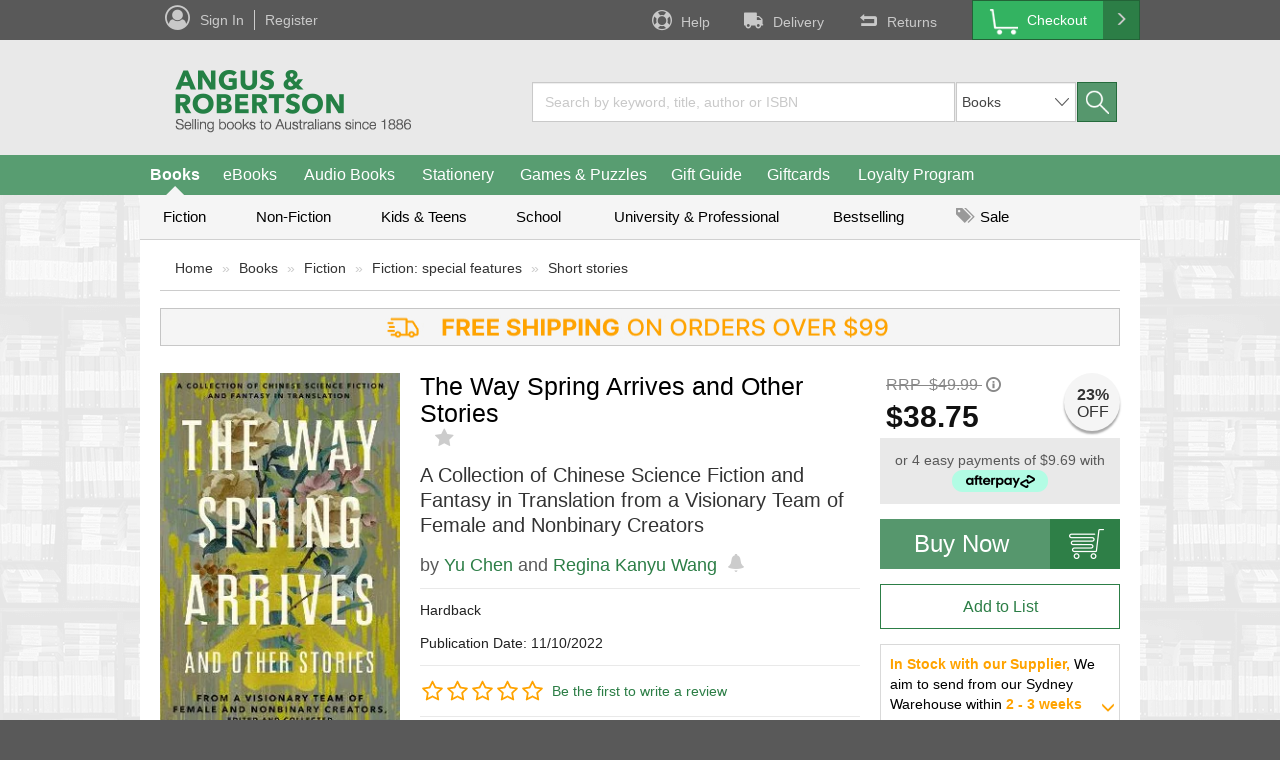

--- FILE ---
content_type: text/html;charset=UTF-8
request_url: https://www.angusrobertson.com.au/books/the-way-spring-arrives-and-other-stories-yu-chen-regina-kanyu-wang/p/9781250768919
body_size: 83670
content:
<!DOCTYPE html>
<html lang="en">
<head>
	<title>
		The Way Spring Arrives and Other Stories | Angus & Robertson</title>
	
	<!-- recommend IE to use the latest renderer engine -->
	<meta http-equiv="X-UA-Compatible" content="IE=edge">

	<meta name="level1NavCategory" content="BOOKS"/>
	<meta http-equiv="Content-Type" content="text/html; charset=utf-8"/>
    <meta name="google-site-verification" content="_b-psRobsjFLB-KQ6lPMD1wHlXqv9p387n_VaLCR1OU" />

    <meta name="keywords" content="The Way Spring Arrives and Other Stories, Yu Chen, 9781250768919, Short stories, Fiction: special features" />
            <meta name="description" content="The Way Spring Arrives and Other Stories" />
            <meta name="robots" content="index,follow" />
            
<script type="text/javascript">(window.NREUM||(NREUM={})).init={privacy:{cookies_enabled:true},ajax:{deny_list:["bam.nr-data.net"]},feature_flags:["soft_nav"],distributed_tracing:{enabled:true}};(window.NREUM||(NREUM={})).loader_config={agentID:"718386967",accountID:"68712",trustKey:"68712",xpid:"Ug4AUFRADgsFXVVXAwkD",licenseKey:"18e954a8c4",applicationID:"685945484",browserID:"718386967"};;/*! For license information please see nr-loader-spa-1.308.0.min.js.LICENSE.txt */
(()=>{var e,t,r={384:(e,t,r)=>{"use strict";r.d(t,{NT:()=>a,US:()=>u,Zm:()=>o,bQ:()=>d,dV:()=>c,pV:()=>l});var n=r(6154),i=r(1863),s=r(1910);const a={beacon:"bam.nr-data.net",errorBeacon:"bam.nr-data.net"};function o(){return n.gm.NREUM||(n.gm.NREUM={}),void 0===n.gm.newrelic&&(n.gm.newrelic=n.gm.NREUM),n.gm.NREUM}function c(){let e=o();return e.o||(e.o={ST:n.gm.setTimeout,SI:n.gm.setImmediate||n.gm.setInterval,CT:n.gm.clearTimeout,XHR:n.gm.XMLHttpRequest,REQ:n.gm.Request,EV:n.gm.Event,PR:n.gm.Promise,MO:n.gm.MutationObserver,FETCH:n.gm.fetch,WS:n.gm.WebSocket},(0,s.i)(...Object.values(e.o))),e}function d(e,t){let r=o();r.initializedAgents??={},t.initializedAt={ms:(0,i.t)(),date:new Date},r.initializedAgents[e]=t}function u(e,t){o()[e]=t}function l(){return function(){let e=o();const t=e.info||{};e.info={beacon:a.beacon,errorBeacon:a.errorBeacon,...t}}(),function(){let e=o();const t=e.init||{};e.init={...t}}(),c(),function(){let e=o();const t=e.loader_config||{};e.loader_config={...t}}(),o()}},782:(e,t,r)=>{"use strict";r.d(t,{T:()=>n});const n=r(860).K7.pageViewTiming},860:(e,t,r)=>{"use strict";r.d(t,{$J:()=>u,K7:()=>c,P3:()=>d,XX:()=>i,Yy:()=>o,df:()=>s,qY:()=>n,v4:()=>a});const n="events",i="jserrors",s="browser/blobs",a="rum",o="browser/logs",c={ajax:"ajax",genericEvents:"generic_events",jserrors:i,logging:"logging",metrics:"metrics",pageAction:"page_action",pageViewEvent:"page_view_event",pageViewTiming:"page_view_timing",sessionReplay:"session_replay",sessionTrace:"session_trace",softNav:"soft_navigations",spa:"spa"},d={[c.pageViewEvent]:1,[c.pageViewTiming]:2,[c.metrics]:3,[c.jserrors]:4,[c.spa]:5,[c.ajax]:6,[c.sessionTrace]:7,[c.softNav]:8,[c.sessionReplay]:9,[c.logging]:10,[c.genericEvents]:11},u={[c.pageViewEvent]:a,[c.pageViewTiming]:n,[c.ajax]:n,[c.spa]:n,[c.softNav]:n,[c.metrics]:i,[c.jserrors]:i,[c.sessionTrace]:s,[c.sessionReplay]:s,[c.logging]:o,[c.genericEvents]:"ins"}},944:(e,t,r)=>{"use strict";r.d(t,{R:()=>i});var n=r(3241);function i(e,t){"function"==typeof console.debug&&(console.debug("New Relic Warning: https://github.com/newrelic/newrelic-browser-agent/blob/main/docs/warning-codes.md#".concat(e),t),(0,n.W)({agentIdentifier:null,drained:null,type:"data",name:"warn",feature:"warn",data:{code:e,secondary:t}}))}},993:(e,t,r)=>{"use strict";r.d(t,{A$:()=>s,ET:()=>a,TZ:()=>o,p_:()=>i});var n=r(860);const i={ERROR:"ERROR",WARN:"WARN",INFO:"INFO",DEBUG:"DEBUG",TRACE:"TRACE"},s={OFF:0,ERROR:1,WARN:2,INFO:3,DEBUG:4,TRACE:5},a="log",o=n.K7.logging},1541:(e,t,r)=>{"use strict";r.d(t,{U:()=>i,f:()=>n});const n={MFE:"MFE",BA:"BA"};function i(e,t){if(2!==t?.harvestEndpointVersion)return{};const r=t.agentRef.runtime.appMetadata.agents[0].entityGuid;return e?{"source.id":e.id,"source.name":e.name,"source.type":e.type,"parent.id":e.parent?.id||r,"parent.type":e.parent?.type||n.BA}:{"entity.guid":r,appId:t.agentRef.info.applicationID}}},1687:(e,t,r)=>{"use strict";r.d(t,{Ak:()=>d,Ze:()=>h,x3:()=>u});var n=r(3241),i=r(7836),s=r(3606),a=r(860),o=r(2646);const c={};function d(e,t){const r={staged:!1,priority:a.P3[t]||0};l(e),c[e].get(t)||c[e].set(t,r)}function u(e,t){e&&c[e]&&(c[e].get(t)&&c[e].delete(t),p(e,t,!1),c[e].size&&f(e))}function l(e){if(!e)throw new Error("agentIdentifier required");c[e]||(c[e]=new Map)}function h(e="",t="feature",r=!1){if(l(e),!e||!c[e].get(t)||r)return p(e,t);c[e].get(t).staged=!0,f(e)}function f(e){const t=Array.from(c[e]);t.every(([e,t])=>t.staged)&&(t.sort((e,t)=>e[1].priority-t[1].priority),t.forEach(([t])=>{c[e].delete(t),p(e,t)}))}function p(e,t,r=!0){const a=e?i.ee.get(e):i.ee,c=s.i.handlers;if(!a.aborted&&a.backlog&&c){if((0,n.W)({agentIdentifier:e,type:"lifecycle",name:"drain",feature:t}),r){const e=a.backlog[t],r=c[t];if(r){for(let t=0;e&&t<e.length;++t)g(e[t],r);Object.entries(r).forEach(([e,t])=>{Object.values(t||{}).forEach(t=>{t[0]?.on&&t[0]?.context()instanceof o.y&&t[0].on(e,t[1])})})}}a.isolatedBacklog||delete c[t],a.backlog[t]=null,a.emit("drain-"+t,[])}}function g(e,t){var r=e[1];Object.values(t[r]||{}).forEach(t=>{var r=e[0];if(t[0]===r){var n=t[1],i=e[3],s=e[2];n.apply(i,s)}})}},1738:(e,t,r)=>{"use strict";r.d(t,{U:()=>f,Y:()=>h});var n=r(3241),i=r(9908),s=r(1863),a=r(944),o=r(5701),c=r(3969),d=r(8362),u=r(860),l=r(4261);function h(e,t,r,s){const h=s||r;!h||h[e]&&h[e]!==d.d.prototype[e]||(h[e]=function(){(0,i.p)(c.xV,["API/"+e+"/called"],void 0,u.K7.metrics,r.ee),(0,n.W)({agentIdentifier:r.agentIdentifier,drained:!!o.B?.[r.agentIdentifier],type:"data",name:"api",feature:l.Pl+e,data:{}});try{return t.apply(this,arguments)}catch(e){(0,a.R)(23,e)}})}function f(e,t,r,n,a){const o=e.info;null===r?delete o.jsAttributes[t]:o.jsAttributes[t]=r,(a||null===r)&&(0,i.p)(l.Pl+n,[(0,s.t)(),t,r],void 0,"session",e.ee)}},1741:(e,t,r)=>{"use strict";r.d(t,{W:()=>s});var n=r(944),i=r(4261);class s{#e(e,...t){if(this[e]!==s.prototype[e])return this[e](...t);(0,n.R)(35,e)}addPageAction(e,t){return this.#e(i.hG,e,t)}register(e){return this.#e(i.eY,e)}recordCustomEvent(e,t){return this.#e(i.fF,e,t)}setPageViewName(e,t){return this.#e(i.Fw,e,t)}setCustomAttribute(e,t,r){return this.#e(i.cD,e,t,r)}noticeError(e,t){return this.#e(i.o5,e,t)}setUserId(e,t=!1){return this.#e(i.Dl,e,t)}setApplicationVersion(e){return this.#e(i.nb,e)}setErrorHandler(e){return this.#e(i.bt,e)}addRelease(e,t){return this.#e(i.k6,e,t)}log(e,t){return this.#e(i.$9,e,t)}start(){return this.#e(i.d3)}finished(e){return this.#e(i.BL,e)}recordReplay(){return this.#e(i.CH)}pauseReplay(){return this.#e(i.Tb)}addToTrace(e){return this.#e(i.U2,e)}setCurrentRouteName(e){return this.#e(i.PA,e)}interaction(e){return this.#e(i.dT,e)}wrapLogger(e,t,r){return this.#e(i.Wb,e,t,r)}measure(e,t){return this.#e(i.V1,e,t)}consent(e){return this.#e(i.Pv,e)}}},1863:(e,t,r)=>{"use strict";function n(){return Math.floor(performance.now())}r.d(t,{t:()=>n})},1910:(e,t,r)=>{"use strict";r.d(t,{i:()=>s});var n=r(944);const i=new Map;function s(...e){return e.every(e=>{if(i.has(e))return i.get(e);const t="function"==typeof e?e.toString():"",r=t.includes("[native code]"),s=t.includes("nrWrapper");return r||s||(0,n.R)(64,e?.name||t),i.set(e,r),r})}},2555:(e,t,r)=>{"use strict";r.d(t,{D:()=>o,f:()=>a});var n=r(384),i=r(8122);const s={beacon:n.NT.beacon,errorBeacon:n.NT.errorBeacon,licenseKey:void 0,applicationID:void 0,sa:void 0,queueTime:void 0,applicationTime:void 0,ttGuid:void 0,user:void 0,account:void 0,product:void 0,extra:void 0,jsAttributes:{},userAttributes:void 0,atts:void 0,transactionName:void 0,tNamePlain:void 0};function a(e){try{return!!e.licenseKey&&!!e.errorBeacon&&!!e.applicationID}catch(e){return!1}}const o=e=>(0,i.a)(e,s)},2614:(e,t,r)=>{"use strict";r.d(t,{BB:()=>a,H3:()=>n,g:()=>d,iL:()=>c,tS:()=>o,uh:()=>i,wk:()=>s});const n="NRBA",i="SESSION",s=144e5,a=18e5,o={STARTED:"session-started",PAUSE:"session-pause",RESET:"session-reset",RESUME:"session-resume",UPDATE:"session-update"},c={SAME_TAB:"same-tab",CROSS_TAB:"cross-tab"},d={OFF:0,FULL:1,ERROR:2}},2646:(e,t,r)=>{"use strict";r.d(t,{y:()=>n});class n{constructor(e){this.contextId=e}}},2843:(e,t,r)=>{"use strict";r.d(t,{G:()=>s,u:()=>i});var n=r(3878);function i(e,t=!1,r,i){(0,n.DD)("visibilitychange",function(){if(t)return void("hidden"===document.visibilityState&&e());e(document.visibilityState)},r,i)}function s(e,t,r){(0,n.sp)("pagehide",e,t,r)}},3241:(e,t,r)=>{"use strict";r.d(t,{W:()=>s});var n=r(6154);const i="newrelic";function s(e={}){try{n.gm.dispatchEvent(new CustomEvent(i,{detail:e}))}catch(e){}}},3304:(e,t,r)=>{"use strict";r.d(t,{A:()=>s});var n=r(7836);const i=()=>{const e=new WeakSet;return(t,r)=>{if("object"==typeof r&&null!==r){if(e.has(r))return;e.add(r)}return r}};function s(e){try{return JSON.stringify(e,i())??""}catch(e){try{n.ee.emit("internal-error",[e])}catch(e){}return""}}},3333:(e,t,r)=>{"use strict";r.d(t,{$v:()=>u,TZ:()=>n,Xh:()=>c,Zp:()=>i,kd:()=>d,mq:()=>o,nf:()=>a,qN:()=>s});const n=r(860).K7.genericEvents,i=["auxclick","click","copy","keydown","paste","scrollend"],s=["focus","blur"],a=4,o=1e3,c=2e3,d=["PageAction","UserAction","BrowserPerformance"],u={RESOURCES:"experimental.resources",REGISTER:"register"}},3434:(e,t,r)=>{"use strict";r.d(t,{Jt:()=>s,YM:()=>d});var n=r(7836),i=r(5607);const s="nr@original:".concat(i.W),a=50;var o=Object.prototype.hasOwnProperty,c=!1;function d(e,t){return e||(e=n.ee),r.inPlace=function(e,t,n,i,s){n||(n="");const a="-"===n.charAt(0);for(let o=0;o<t.length;o++){const c=t[o],d=e[c];l(d)||(e[c]=r(d,a?c+n:n,i,c,s))}},r.flag=s,r;function r(t,r,n,c,d){return l(t)?t:(r||(r=""),nrWrapper[s]=t,function(e,t,r){if(Object.defineProperty&&Object.keys)try{return Object.keys(e).forEach(function(r){Object.defineProperty(t,r,{get:function(){return e[r]},set:function(t){return e[r]=t,t}})}),t}catch(e){u([e],r)}for(var n in e)o.call(e,n)&&(t[n]=e[n])}(t,nrWrapper,e),nrWrapper);function nrWrapper(){var s,o,l,h;let f;try{o=this,s=[...arguments],l="function"==typeof n?n(s,o):n||{}}catch(t){u([t,"",[s,o,c],l],e)}i(r+"start",[s,o,c],l,d);const p=performance.now();let g;try{return h=t.apply(o,s),g=performance.now(),h}catch(e){throw g=performance.now(),i(r+"err",[s,o,e],l,d),f=e,f}finally{const e=g-p,t={start:p,end:g,duration:e,isLongTask:e>=a,methodName:c,thrownError:f};t.isLongTask&&i("long-task",[t,o],l,d),i(r+"end",[s,o,h],l,d)}}}function i(r,n,i,s){if(!c||t){var a=c;c=!0;try{e.emit(r,n,i,t,s)}catch(t){u([t,r,n,i],e)}c=a}}}function u(e,t){t||(t=n.ee);try{t.emit("internal-error",e)}catch(e){}}function l(e){return!(e&&"function"==typeof e&&e.apply&&!e[s])}},3606:(e,t,r)=>{"use strict";r.d(t,{i:()=>s});var n=r(9908);s.on=a;var i=s.handlers={};function s(e,t,r,s){a(s||n.d,i,e,t,r)}function a(e,t,r,i,s){s||(s="feature"),e||(e=n.d);var a=t[s]=t[s]||{};(a[r]=a[r]||[]).push([e,i])}},3738:(e,t,r)=>{"use strict";r.d(t,{He:()=>i,Kp:()=>o,Lc:()=>d,Rz:()=>u,TZ:()=>n,bD:()=>s,d3:()=>a,jx:()=>l,sl:()=>h,uP:()=>c});const n=r(860).K7.sessionTrace,i="bstResource",s="resource",a="-start",o="-end",c="fn"+a,d="fn"+o,u="pushState",l=1e3,h=3e4},3785:(e,t,r)=>{"use strict";r.d(t,{R:()=>c,b:()=>d});var n=r(9908),i=r(1863),s=r(860),a=r(3969),o=r(993);function c(e,t,r={},c=o.p_.INFO,d=!0,u,l=(0,i.t)()){(0,n.p)(a.xV,["API/logging/".concat(c.toLowerCase(),"/called")],void 0,s.K7.metrics,e),(0,n.p)(o.ET,[l,t,r,c,d,u],void 0,s.K7.logging,e)}function d(e){return"string"==typeof e&&Object.values(o.p_).some(t=>t===e.toUpperCase().trim())}},3878:(e,t,r)=>{"use strict";function n(e,t){return{capture:e,passive:!1,signal:t}}function i(e,t,r=!1,i){window.addEventListener(e,t,n(r,i))}function s(e,t,r=!1,i){document.addEventListener(e,t,n(r,i))}r.d(t,{DD:()=>s,jT:()=>n,sp:()=>i})},3962:(e,t,r)=>{"use strict";r.d(t,{AM:()=>a,O2:()=>l,OV:()=>s,Qu:()=>h,TZ:()=>c,ih:()=>f,pP:()=>o,t1:()=>u,tC:()=>i,wD:()=>d});var n=r(860);const i=["click","keydown","submit"],s="popstate",a="api",o="initialPageLoad",c=n.K7.softNav,d=5e3,u=500,l={INITIAL_PAGE_LOAD:"",ROUTE_CHANGE:1,UNSPECIFIED:2},h={INTERACTION:1,AJAX:2,CUSTOM_END:3,CUSTOM_TRACER:4},f={IP:"in progress",PF:"pending finish",FIN:"finished",CAN:"cancelled"}},3969:(e,t,r)=>{"use strict";r.d(t,{TZ:()=>n,XG:()=>o,rs:()=>i,xV:()=>a,z_:()=>s});const n=r(860).K7.metrics,i="sm",s="cm",a="storeSupportabilityMetrics",o="storeEventMetrics"},4234:(e,t,r)=>{"use strict";r.d(t,{W:()=>s});var n=r(7836),i=r(1687);class s{constructor(e,t){this.agentIdentifier=e,this.ee=n.ee.get(e),this.featureName=t,this.blocked=!1}deregisterDrain(){(0,i.x3)(this.agentIdentifier,this.featureName)}}},4261:(e,t,r)=>{"use strict";r.d(t,{$9:()=>u,BL:()=>c,CH:()=>p,Dl:()=>R,Fw:()=>w,PA:()=>v,Pl:()=>n,Pv:()=>A,Tb:()=>h,U2:()=>a,V1:()=>E,Wb:()=>T,bt:()=>y,cD:()=>b,d3:()=>x,dT:()=>d,eY:()=>g,fF:()=>f,hG:()=>s,hw:()=>i,k6:()=>o,nb:()=>m,o5:()=>l});const n="api-",i=n+"ixn-",s="addPageAction",a="addToTrace",o="addRelease",c="finished",d="interaction",u="log",l="noticeError",h="pauseReplay",f="recordCustomEvent",p="recordReplay",g="register",m="setApplicationVersion",v="setCurrentRouteName",b="setCustomAttribute",y="setErrorHandler",w="setPageViewName",R="setUserId",x="start",T="wrapLogger",E="measure",A="consent"},5205:(e,t,r)=>{"use strict";r.d(t,{j:()=>S});var n=r(384),i=r(1741);var s=r(2555),a=r(3333);const o=e=>{if(!e||"string"!=typeof e)return!1;try{document.createDocumentFragment().querySelector(e)}catch{return!1}return!0};var c=r(2614),d=r(944),u=r(8122);const l="[data-nr-mask]",h=e=>(0,u.a)(e,(()=>{const e={feature_flags:[],experimental:{allow_registered_children:!1,resources:!1},mask_selector:"*",block_selector:"[data-nr-block]",mask_input_options:{color:!1,date:!1,"datetime-local":!1,email:!1,month:!1,number:!1,range:!1,search:!1,tel:!1,text:!1,time:!1,url:!1,week:!1,textarea:!1,select:!1,password:!0}};return{ajax:{deny_list:void 0,block_internal:!0,enabled:!0,autoStart:!0},api:{get allow_registered_children(){return e.feature_flags.includes(a.$v.REGISTER)||e.experimental.allow_registered_children},set allow_registered_children(t){e.experimental.allow_registered_children=t},duplicate_registered_data:!1},browser_consent_mode:{enabled:!1},distributed_tracing:{enabled:void 0,exclude_newrelic_header:void 0,cors_use_newrelic_header:void 0,cors_use_tracecontext_headers:void 0,allowed_origins:void 0},get feature_flags(){return e.feature_flags},set feature_flags(t){e.feature_flags=t},generic_events:{enabled:!0,autoStart:!0},harvest:{interval:30},jserrors:{enabled:!0,autoStart:!0},logging:{enabled:!0,autoStart:!0},metrics:{enabled:!0,autoStart:!0},obfuscate:void 0,page_action:{enabled:!0},page_view_event:{enabled:!0,autoStart:!0},page_view_timing:{enabled:!0,autoStart:!0},performance:{capture_marks:!1,capture_measures:!1,capture_detail:!0,resources:{get enabled(){return e.feature_flags.includes(a.$v.RESOURCES)||e.experimental.resources},set enabled(t){e.experimental.resources=t},asset_types:[],first_party_domains:[],ignore_newrelic:!0}},privacy:{cookies_enabled:!0},proxy:{assets:void 0,beacon:void 0},session:{expiresMs:c.wk,inactiveMs:c.BB},session_replay:{autoStart:!0,enabled:!1,preload:!1,sampling_rate:10,error_sampling_rate:100,collect_fonts:!1,inline_images:!1,fix_stylesheets:!0,mask_all_inputs:!0,get mask_text_selector(){return e.mask_selector},set mask_text_selector(t){o(t)?e.mask_selector="".concat(t,",").concat(l):""===t||null===t?e.mask_selector=l:(0,d.R)(5,t)},get block_class(){return"nr-block"},get ignore_class(){return"nr-ignore"},get mask_text_class(){return"nr-mask"},get block_selector(){return e.block_selector},set block_selector(t){o(t)?e.block_selector+=",".concat(t):""!==t&&(0,d.R)(6,t)},get mask_input_options(){return e.mask_input_options},set mask_input_options(t){t&&"object"==typeof t?e.mask_input_options={...t,password:!0}:(0,d.R)(7,t)}},session_trace:{enabled:!0,autoStart:!0},soft_navigations:{enabled:!0,autoStart:!0},spa:{enabled:!0,autoStart:!0},ssl:void 0,user_actions:{enabled:!0,elementAttributes:["id","className","tagName","type"]}}})());var f=r(6154),p=r(9324);let g=0;const m={buildEnv:p.F3,distMethod:p.Xs,version:p.xv,originTime:f.WN},v={consented:!1},b={appMetadata:{},get consented(){return this.session?.state?.consent||v.consented},set consented(e){v.consented=e},customTransaction:void 0,denyList:void 0,disabled:!1,harvester:void 0,isolatedBacklog:!1,isRecording:!1,loaderType:void 0,maxBytes:3e4,obfuscator:void 0,onerror:void 0,ptid:void 0,releaseIds:{},session:void 0,timeKeeper:void 0,registeredEntities:[],jsAttributesMetadata:{bytes:0},get harvestCount(){return++g}},y=e=>{const t=(0,u.a)(e,b),r=Object.keys(m).reduce((e,t)=>(e[t]={value:m[t],writable:!1,configurable:!0,enumerable:!0},e),{});return Object.defineProperties(t,r)};var w=r(5701);const R=e=>{const t=e.startsWith("http");e+="/",r.p=t?e:"https://"+e};var x=r(7836),T=r(3241);const E={accountID:void 0,trustKey:void 0,agentID:void 0,licenseKey:void 0,applicationID:void 0,xpid:void 0},A=e=>(0,u.a)(e,E),_=new Set;function S(e,t={},r,a){let{init:o,info:c,loader_config:d,runtime:u={},exposed:l=!0}=t;if(!c){const e=(0,n.pV)();o=e.init,c=e.info,d=e.loader_config}e.init=h(o||{}),e.loader_config=A(d||{}),c.jsAttributes??={},f.bv&&(c.jsAttributes.isWorker=!0),e.info=(0,s.D)(c);const p=e.init,g=[c.beacon,c.errorBeacon];_.has(e.agentIdentifier)||(p.proxy.assets&&(R(p.proxy.assets),g.push(p.proxy.assets)),p.proxy.beacon&&g.push(p.proxy.beacon),e.beacons=[...g],function(e){const t=(0,n.pV)();Object.getOwnPropertyNames(i.W.prototype).forEach(r=>{const n=i.W.prototype[r];if("function"!=typeof n||"constructor"===n)return;let s=t[r];e[r]&&!1!==e.exposed&&"micro-agent"!==e.runtime?.loaderType&&(t[r]=(...t)=>{const n=e[r](...t);return s?s(...t):n})})}(e),(0,n.US)("activatedFeatures",w.B)),u.denyList=[...p.ajax.deny_list||[],...p.ajax.block_internal?g:[]],u.ptid=e.agentIdentifier,u.loaderType=r,e.runtime=y(u),_.has(e.agentIdentifier)||(e.ee=x.ee.get(e.agentIdentifier),e.exposed=l,(0,T.W)({agentIdentifier:e.agentIdentifier,drained:!!w.B?.[e.agentIdentifier],type:"lifecycle",name:"initialize",feature:void 0,data:e.config})),_.add(e.agentIdentifier)}},5270:(e,t,r)=>{"use strict";r.d(t,{Aw:()=>a,SR:()=>s,rF:()=>o});var n=r(384),i=r(7767);function s(e){return!!(0,n.dV)().o.MO&&(0,i.V)(e)&&!0===e?.session_trace.enabled}function a(e){return!0===e?.session_replay.preload&&s(e)}function o(e,t){try{if("string"==typeof t?.type){if("password"===t.type.toLowerCase())return"*".repeat(e?.length||0);if(void 0!==t?.dataset?.nrUnmask||t?.classList?.contains("nr-unmask"))return e}}catch(e){}return"string"==typeof e?e.replace(/[\S]/g,"*"):"*".repeat(e?.length||0)}},5289:(e,t,r)=>{"use strict";r.d(t,{GG:()=>a,Qr:()=>c,sB:()=>o});var n=r(3878),i=r(6389);function s(){return"undefined"==typeof document||"complete"===document.readyState}function a(e,t){if(s())return e();const r=(0,i.J)(e),a=setInterval(()=>{s()&&(clearInterval(a),r())},500);(0,n.sp)("load",r,t)}function o(e){if(s())return e();(0,n.DD)("DOMContentLoaded",e)}function c(e){if(s())return e();(0,n.sp)("popstate",e)}},5607:(e,t,r)=>{"use strict";r.d(t,{W:()=>n});const n=(0,r(9566).bz)()},5701:(e,t,r)=>{"use strict";r.d(t,{B:()=>s,t:()=>a});var n=r(3241);const i=new Set,s={};function a(e,t){const r=t.agentIdentifier;s[r]??={},e&&"object"==typeof e&&(i.has(r)||(t.ee.emit("rumresp",[e]),s[r]=e,i.add(r),(0,n.W)({agentIdentifier:r,loaded:!0,drained:!0,type:"lifecycle",name:"load",feature:void 0,data:e})))}},6154:(e,t,r)=>{"use strict";r.d(t,{OF:()=>d,RI:()=>i,WN:()=>h,bv:()=>s,eN:()=>f,gm:()=>a,lR:()=>l,m:()=>c,mw:()=>o,sb:()=>u});var n=r(1863);const i="undefined"!=typeof window&&!!window.document,s="undefined"!=typeof WorkerGlobalScope&&("undefined"!=typeof self&&self instanceof WorkerGlobalScope&&self.navigator instanceof WorkerNavigator||"undefined"!=typeof globalThis&&globalThis instanceof WorkerGlobalScope&&globalThis.navigator instanceof WorkerNavigator),a=i?window:"undefined"!=typeof WorkerGlobalScope&&("undefined"!=typeof self&&self instanceof WorkerGlobalScope&&self||"undefined"!=typeof globalThis&&globalThis instanceof WorkerGlobalScope&&globalThis),o=Boolean("hidden"===a?.document?.visibilityState),c=""+a?.location,d=/iPad|iPhone|iPod/.test(a.navigator?.userAgent),u=d&&"undefined"==typeof SharedWorker,l=(()=>{const e=a.navigator?.userAgent?.match(/Firefox[/\s](\d+\.\d+)/);return Array.isArray(e)&&e.length>=2?+e[1]:0})(),h=Date.now()-(0,n.t)(),f=()=>"undefined"!=typeof PerformanceNavigationTiming&&a?.performance?.getEntriesByType("navigation")?.[0]?.responseStart},6344:(e,t,r)=>{"use strict";r.d(t,{BB:()=>u,Qb:()=>l,TZ:()=>i,Ug:()=>a,Vh:()=>s,_s:()=>o,bc:()=>d,yP:()=>c});var n=r(2614);const i=r(860).K7.sessionReplay,s="errorDuringReplay",a=.12,o={DomContentLoaded:0,Load:1,FullSnapshot:2,IncrementalSnapshot:3,Meta:4,Custom:5},c={[n.g.ERROR]:15e3,[n.g.FULL]:3e5,[n.g.OFF]:0},d={RESET:{message:"Session was reset",sm:"Reset"},IMPORT:{message:"Recorder failed to import",sm:"Import"},TOO_MANY:{message:"429: Too Many Requests",sm:"Too-Many"},TOO_BIG:{message:"Payload was too large",sm:"Too-Big"},CROSS_TAB:{message:"Session Entity was set to OFF on another tab",sm:"Cross-Tab"},ENTITLEMENTS:{message:"Session Replay is not allowed and will not be started",sm:"Entitlement"}},u=5e3,l={API:"api",RESUME:"resume",SWITCH_TO_FULL:"switchToFull",INITIALIZE:"initialize",PRELOAD:"preload"}},6389:(e,t,r)=>{"use strict";function n(e,t=500,r={}){const n=r?.leading||!1;let i;return(...r)=>{n&&void 0===i&&(e.apply(this,r),i=setTimeout(()=>{i=clearTimeout(i)},t)),n||(clearTimeout(i),i=setTimeout(()=>{e.apply(this,r)},t))}}function i(e){let t=!1;return(...r)=>{t||(t=!0,e.apply(this,r))}}r.d(t,{J:()=>i,s:()=>n})},6630:(e,t,r)=>{"use strict";r.d(t,{T:()=>n});const n=r(860).K7.pageViewEvent},6774:(e,t,r)=>{"use strict";r.d(t,{T:()=>n});const n=r(860).K7.jserrors},7295:(e,t,r)=>{"use strict";r.d(t,{Xv:()=>a,gX:()=>i,iW:()=>s});var n=[];function i(e){if(!e||s(e))return!1;if(0===n.length)return!0;if("*"===n[0].hostname)return!1;for(var t=0;t<n.length;t++){var r=n[t];if(r.hostname.test(e.hostname)&&r.pathname.test(e.pathname))return!1}return!0}function s(e){return void 0===e.hostname}function a(e){if(n=[],e&&e.length)for(var t=0;t<e.length;t++){let r=e[t];if(!r)continue;if("*"===r)return void(n=[{hostname:"*"}]);0===r.indexOf("http://")?r=r.substring(7):0===r.indexOf("https://")&&(r=r.substring(8));const i=r.indexOf("/");let s,a;i>0?(s=r.substring(0,i),a=r.substring(i)):(s=r,a="*");let[c]=s.split(":");n.push({hostname:o(c),pathname:o(a,!0)})}}function o(e,t=!1){const r=e.replace(/[.+?^${}()|[\]\\]/g,e=>"\\"+e).replace(/\*/g,".*?");return new RegExp((t?"^":"")+r+"$")}},7485:(e,t,r)=>{"use strict";r.d(t,{D:()=>i});var n=r(6154);function i(e){if(0===(e||"").indexOf("data:"))return{protocol:"data"};try{const t=new URL(e,location.href),r={port:t.port,hostname:t.hostname,pathname:t.pathname,search:t.search,protocol:t.protocol.slice(0,t.protocol.indexOf(":")),sameOrigin:t.protocol===n.gm?.location?.protocol&&t.host===n.gm?.location?.host};return r.port&&""!==r.port||("http:"===t.protocol&&(r.port="80"),"https:"===t.protocol&&(r.port="443")),r.pathname&&""!==r.pathname?r.pathname.startsWith("/")||(r.pathname="/".concat(r.pathname)):r.pathname="/",r}catch(e){return{}}}},7699:(e,t,r)=>{"use strict";r.d(t,{It:()=>s,KC:()=>o,No:()=>i,qh:()=>a});var n=r(860);const i=16e3,s=1e6,a="SESSION_ERROR",o={[n.K7.logging]:!0,[n.K7.genericEvents]:!1,[n.K7.jserrors]:!1,[n.K7.ajax]:!1}},7767:(e,t,r)=>{"use strict";r.d(t,{V:()=>i});var n=r(6154);const i=e=>n.RI&&!0===e?.privacy.cookies_enabled},7836:(e,t,r)=>{"use strict";r.d(t,{P:()=>o,ee:()=>c});var n=r(384),i=r(8990),s=r(2646),a=r(5607);const o="nr@context:".concat(a.W),c=function e(t,r){var n={},a={},u={},l=!1;try{l=16===r.length&&d.initializedAgents?.[r]?.runtime.isolatedBacklog}catch(e){}var h={on:p,addEventListener:p,removeEventListener:function(e,t){var r=n[e];if(!r)return;for(var i=0;i<r.length;i++)r[i]===t&&r.splice(i,1)},emit:function(e,r,n,i,s){!1!==s&&(s=!0);if(c.aborted&&!i)return;t&&s&&t.emit(e,r,n);var o=f(n);g(e).forEach(e=>{e.apply(o,r)});var d=v()[a[e]];d&&d.push([h,e,r,o]);return o},get:m,listeners:g,context:f,buffer:function(e,t){const r=v();if(t=t||"feature",h.aborted)return;Object.entries(e||{}).forEach(([e,n])=>{a[n]=t,t in r||(r[t]=[])})},abort:function(){h._aborted=!0,Object.keys(h.backlog).forEach(e=>{delete h.backlog[e]})},isBuffering:function(e){return!!v()[a[e]]},debugId:r,backlog:l?{}:t&&"object"==typeof t.backlog?t.backlog:{},isolatedBacklog:l};return Object.defineProperty(h,"aborted",{get:()=>{let e=h._aborted||!1;return e||(t&&(e=t.aborted),e)}}),h;function f(e){return e&&e instanceof s.y?e:e?(0,i.I)(e,o,()=>new s.y(o)):new s.y(o)}function p(e,t){n[e]=g(e).concat(t)}function g(e){return n[e]||[]}function m(t){return u[t]=u[t]||e(h,t)}function v(){return h.backlog}}(void 0,"globalEE"),d=(0,n.Zm)();d.ee||(d.ee=c)},8122:(e,t,r)=>{"use strict";r.d(t,{a:()=>i});var n=r(944);function i(e,t){try{if(!e||"object"!=typeof e)return(0,n.R)(3);if(!t||"object"!=typeof t)return(0,n.R)(4);const r=Object.create(Object.getPrototypeOf(t),Object.getOwnPropertyDescriptors(t)),s=0===Object.keys(r).length?e:r;for(let a in s)if(void 0!==e[a])try{if(null===e[a]){r[a]=null;continue}Array.isArray(e[a])&&Array.isArray(t[a])?r[a]=Array.from(new Set([...e[a],...t[a]])):"object"==typeof e[a]&&"object"==typeof t[a]?r[a]=i(e[a],t[a]):r[a]=e[a]}catch(e){r[a]||(0,n.R)(1,e)}return r}catch(e){(0,n.R)(2,e)}}},8139:(e,t,r)=>{"use strict";r.d(t,{u:()=>h});var n=r(7836),i=r(3434),s=r(8990),a=r(6154);const o={},c=a.gm.XMLHttpRequest,d="addEventListener",u="removeEventListener",l="nr@wrapped:".concat(n.P);function h(e){var t=function(e){return(e||n.ee).get("events")}(e);if(o[t.debugId]++)return t;o[t.debugId]=1;var r=(0,i.YM)(t,!0);function h(e){r.inPlace(e,[d,u],"-",p)}function p(e,t){return e[1]}return"getPrototypeOf"in Object&&(a.RI&&f(document,h),c&&f(c.prototype,h),f(a.gm,h)),t.on(d+"-start",function(e,t){var n=e[1];if(null!==n&&("function"==typeof n||"object"==typeof n)&&"newrelic"!==e[0]){var i=(0,s.I)(n,l,function(){var e={object:function(){if("function"!=typeof n.handleEvent)return;return n.handleEvent.apply(n,arguments)},function:n}[typeof n];return e?r(e,"fn-",null,e.name||"anonymous"):n});this.wrapped=e[1]=i}}),t.on(u+"-start",function(e){e[1]=this.wrapped||e[1]}),t}function f(e,t,...r){let n=e;for(;"object"==typeof n&&!Object.prototype.hasOwnProperty.call(n,d);)n=Object.getPrototypeOf(n);n&&t(n,...r)}},8362:(e,t,r)=>{"use strict";r.d(t,{d:()=>s});var n=r(9566),i=r(1741);class s extends i.W{agentIdentifier=(0,n.LA)(16)}},8374:(e,t,r)=>{r.nc=(()=>{try{return document?.currentScript?.nonce}catch(e){}return""})()},8990:(e,t,r)=>{"use strict";r.d(t,{I:()=>i});var n=Object.prototype.hasOwnProperty;function i(e,t,r){if(n.call(e,t))return e[t];var i=r();if(Object.defineProperty&&Object.keys)try{return Object.defineProperty(e,t,{value:i,writable:!0,enumerable:!1}),i}catch(e){}return e[t]=i,i}},9119:(e,t,r)=>{"use strict";r.d(t,{L:()=>s});var n=/([^?#]*)[^#]*(#[^?]*|$).*/,i=/([^?#]*)().*/;function s(e,t){return e?e.replace(t?n:i,"$1$2"):e}},9300:(e,t,r)=>{"use strict";r.d(t,{T:()=>n});const n=r(860).K7.ajax},9324:(e,t,r)=>{"use strict";r.d(t,{AJ:()=>a,F3:()=>i,Xs:()=>s,Yq:()=>o,xv:()=>n});const n="1.308.0",i="PROD",s="CDN",a="@newrelic/rrweb",o="1.0.1"},9566:(e,t,r)=>{"use strict";r.d(t,{LA:()=>o,ZF:()=>c,bz:()=>a,el:()=>d});var n=r(6154);const i="xxxxxxxx-xxxx-4xxx-yxxx-xxxxxxxxxxxx";function s(e,t){return e?15&e[t]:16*Math.random()|0}function a(){const e=n.gm?.crypto||n.gm?.msCrypto;let t,r=0;return e&&e.getRandomValues&&(t=e.getRandomValues(new Uint8Array(30))),i.split("").map(e=>"x"===e?s(t,r++).toString(16):"y"===e?(3&s()|8).toString(16):e).join("")}function o(e){const t=n.gm?.crypto||n.gm?.msCrypto;let r,i=0;t&&t.getRandomValues&&(r=t.getRandomValues(new Uint8Array(e)));const a=[];for(var o=0;o<e;o++)a.push(s(r,i++).toString(16));return a.join("")}function c(){return o(16)}function d(){return o(32)}},9908:(e,t,r)=>{"use strict";r.d(t,{d:()=>n,p:()=>i});var n=r(7836).ee.get("handle");function i(e,t,r,i,s){s?(s.buffer([e],i),s.emit(e,t,r)):(n.buffer([e],i),n.emit(e,t,r))}}},n={};function i(e){var t=n[e];if(void 0!==t)return t.exports;var s=n[e]={exports:{}};return r[e](s,s.exports,i),s.exports}i.m=r,i.d=(e,t)=>{for(var r in t)i.o(t,r)&&!i.o(e,r)&&Object.defineProperty(e,r,{enumerable:!0,get:t[r]})},i.f={},i.e=e=>Promise.all(Object.keys(i.f).reduce((t,r)=>(i.f[r](e,t),t),[])),i.u=e=>({212:"nr-spa-compressor",249:"nr-spa-recorder",478:"nr-spa"}[e]+"-1.308.0.min.js"),i.o=(e,t)=>Object.prototype.hasOwnProperty.call(e,t),e={},t="NRBA-1.308.0.PROD:",i.l=(r,n,s,a)=>{if(e[r])e[r].push(n);else{var o,c;if(void 0!==s)for(var d=document.getElementsByTagName("script"),u=0;u<d.length;u++){var l=d[u];if(l.getAttribute("src")==r||l.getAttribute("data-webpack")==t+s){o=l;break}}if(!o){c=!0;var h={478:"sha512-RSfSVnmHk59T/uIPbdSE0LPeqcEdF4/+XhfJdBuccH5rYMOEZDhFdtnh6X6nJk7hGpzHd9Ujhsy7lZEz/ORYCQ==",249:"sha512-ehJXhmntm85NSqW4MkhfQqmeKFulra3klDyY0OPDUE+sQ3GokHlPh1pmAzuNy//3j4ac6lzIbmXLvGQBMYmrkg==",212:"sha512-B9h4CR46ndKRgMBcK+j67uSR2RCnJfGefU+A7FrgR/k42ovXy5x/MAVFiSvFxuVeEk/pNLgvYGMp1cBSK/G6Fg=="};(o=document.createElement("script")).charset="utf-8",i.nc&&o.setAttribute("nonce",i.nc),o.setAttribute("data-webpack",t+s),o.src=r,0!==o.src.indexOf(window.location.origin+"/")&&(o.crossOrigin="anonymous"),h[a]&&(o.integrity=h[a])}e[r]=[n];var f=(t,n)=>{o.onerror=o.onload=null,clearTimeout(p);var i=e[r];if(delete e[r],o.parentNode&&o.parentNode.removeChild(o),i&&i.forEach(e=>e(n)),t)return t(n)},p=setTimeout(f.bind(null,void 0,{type:"timeout",target:o}),12e4);o.onerror=f.bind(null,o.onerror),o.onload=f.bind(null,o.onload),c&&document.head.appendChild(o)}},i.r=e=>{"undefined"!=typeof Symbol&&Symbol.toStringTag&&Object.defineProperty(e,Symbol.toStringTag,{value:"Module"}),Object.defineProperty(e,"__esModule",{value:!0})},i.p="https://js-agent.newrelic.com/",(()=>{var e={38:0,788:0};i.f.j=(t,r)=>{var n=i.o(e,t)?e[t]:void 0;if(0!==n)if(n)r.push(n[2]);else{var s=new Promise((r,i)=>n=e[t]=[r,i]);r.push(n[2]=s);var a=i.p+i.u(t),o=new Error;i.l(a,r=>{if(i.o(e,t)&&(0!==(n=e[t])&&(e[t]=void 0),n)){var s=r&&("load"===r.type?"missing":r.type),a=r&&r.target&&r.target.src;o.message="Loading chunk "+t+" failed: ("+s+": "+a+")",o.name="ChunkLoadError",o.type=s,o.request=a,n[1](o)}},"chunk-"+t,t)}};var t=(t,r)=>{var n,s,[a,o,c]=r,d=0;if(a.some(t=>0!==e[t])){for(n in o)i.o(o,n)&&(i.m[n]=o[n]);if(c)c(i)}for(t&&t(r);d<a.length;d++)s=a[d],i.o(e,s)&&e[s]&&e[s][0](),e[s]=0},r=self["webpackChunk:NRBA-1.308.0.PROD"]=self["webpackChunk:NRBA-1.308.0.PROD"]||[];r.forEach(t.bind(null,0)),r.push=t.bind(null,r.push.bind(r))})(),(()=>{"use strict";i(8374);var e=i(8362),t=i(860);const r=Object.values(t.K7);var n=i(5205);var s=i(9908),a=i(1863),o=i(4261),c=i(1738);var d=i(1687),u=i(4234),l=i(5289),h=i(6154),f=i(944),p=i(5270),g=i(7767),m=i(6389),v=i(7699);class b extends u.W{constructor(e,t){super(e.agentIdentifier,t),this.agentRef=e,this.abortHandler=void 0,this.featAggregate=void 0,this.loadedSuccessfully=void 0,this.onAggregateImported=new Promise(e=>{this.loadedSuccessfully=e}),this.deferred=Promise.resolve(),!1===e.init[this.featureName].autoStart?this.deferred=new Promise((t,r)=>{this.ee.on("manual-start-all",(0,m.J)(()=>{(0,d.Ak)(e.agentIdentifier,this.featureName),t()}))}):(0,d.Ak)(e.agentIdentifier,t)}importAggregator(e,t,r={}){if(this.featAggregate)return;const n=async()=>{let n;await this.deferred;try{if((0,g.V)(e.init)){const{setupAgentSession:t}=await i.e(478).then(i.bind(i,8766));n=t(e)}}catch(e){(0,f.R)(20,e),this.ee.emit("internal-error",[e]),(0,s.p)(v.qh,[e],void 0,this.featureName,this.ee)}try{if(!this.#t(this.featureName,n,e.init))return(0,d.Ze)(this.agentIdentifier,this.featureName),void this.loadedSuccessfully(!1);const{Aggregate:i}=await t();this.featAggregate=new i(e,r),e.runtime.harvester.initializedAggregates.push(this.featAggregate),this.loadedSuccessfully(!0)}catch(e){(0,f.R)(34,e),this.abortHandler?.(),(0,d.Ze)(this.agentIdentifier,this.featureName,!0),this.loadedSuccessfully(!1),this.ee&&this.ee.abort()}};h.RI?(0,l.GG)(()=>n(),!0):n()}#t(e,r,n){if(this.blocked)return!1;switch(e){case t.K7.sessionReplay:return(0,p.SR)(n)&&!!r;case t.K7.sessionTrace:return!!r;default:return!0}}}var y=i(6630),w=i(2614),R=i(3241);class x extends b{static featureName=y.T;constructor(e){var t;super(e,y.T),this.setupInspectionEvents(e.agentIdentifier),t=e,(0,c.Y)(o.Fw,function(e,r){"string"==typeof e&&("/"!==e.charAt(0)&&(e="/"+e),t.runtime.customTransaction=(r||"http://custom.transaction")+e,(0,s.p)(o.Pl+o.Fw,[(0,a.t)()],void 0,void 0,t.ee))},t),this.importAggregator(e,()=>i.e(478).then(i.bind(i,2467)))}setupInspectionEvents(e){const t=(t,r)=>{t&&(0,R.W)({agentIdentifier:e,timeStamp:t.timeStamp,loaded:"complete"===t.target.readyState,type:"window",name:r,data:t.target.location+""})};(0,l.sB)(e=>{t(e,"DOMContentLoaded")}),(0,l.GG)(e=>{t(e,"load")}),(0,l.Qr)(e=>{t(e,"navigate")}),this.ee.on(w.tS.UPDATE,(t,r)=>{(0,R.W)({agentIdentifier:e,type:"lifecycle",name:"session",data:r})})}}var T=i(384);class E extends e.d{constructor(e){var t;(super(),h.gm)?(this.features={},(0,T.bQ)(this.agentIdentifier,this),this.desiredFeatures=new Set(e.features||[]),this.desiredFeatures.add(x),(0,n.j)(this,e,e.loaderType||"agent"),t=this,(0,c.Y)(o.cD,function(e,r,n=!1){if("string"==typeof e){if(["string","number","boolean"].includes(typeof r)||null===r)return(0,c.U)(t,e,r,o.cD,n);(0,f.R)(40,typeof r)}else(0,f.R)(39,typeof e)},t),function(e){(0,c.Y)(o.Dl,function(t,r=!1){if("string"!=typeof t&&null!==t)return void(0,f.R)(41,typeof t);const n=e.info.jsAttributes["enduser.id"];r&&null!=n&&n!==t?(0,s.p)(o.Pl+"setUserIdAndResetSession",[t],void 0,"session",e.ee):(0,c.U)(e,"enduser.id",t,o.Dl,!0)},e)}(this),function(e){(0,c.Y)(o.nb,function(t){if("string"==typeof t||null===t)return(0,c.U)(e,"application.version",t,o.nb,!1);(0,f.R)(42,typeof t)},e)}(this),function(e){(0,c.Y)(o.d3,function(){e.ee.emit("manual-start-all")},e)}(this),function(e){(0,c.Y)(o.Pv,function(t=!0){if("boolean"==typeof t){if((0,s.p)(o.Pl+o.Pv,[t],void 0,"session",e.ee),e.runtime.consented=t,t){const t=e.features.page_view_event;t.onAggregateImported.then(e=>{const r=t.featAggregate;e&&!r.sentRum&&r.sendRum()})}}else(0,f.R)(65,typeof t)},e)}(this),this.run()):(0,f.R)(21)}get config(){return{info:this.info,init:this.init,loader_config:this.loader_config,runtime:this.runtime}}get api(){return this}run(){try{const e=function(e){const t={};return r.forEach(r=>{t[r]=!!e[r]?.enabled}),t}(this.init),n=[...this.desiredFeatures];n.sort((e,r)=>t.P3[e.featureName]-t.P3[r.featureName]),n.forEach(r=>{if(!e[r.featureName]&&r.featureName!==t.K7.pageViewEvent)return;if(r.featureName===t.K7.spa)return void(0,f.R)(67);const n=function(e){switch(e){case t.K7.ajax:return[t.K7.jserrors];case t.K7.sessionTrace:return[t.K7.ajax,t.K7.pageViewEvent];case t.K7.sessionReplay:return[t.K7.sessionTrace];case t.K7.pageViewTiming:return[t.K7.pageViewEvent];default:return[]}}(r.featureName).filter(e=>!(e in this.features));n.length>0&&(0,f.R)(36,{targetFeature:r.featureName,missingDependencies:n}),this.features[r.featureName]=new r(this)})}catch(e){(0,f.R)(22,e);for(const e in this.features)this.features[e].abortHandler?.();const t=(0,T.Zm)();delete t.initializedAgents[this.agentIdentifier]?.features,delete this.sharedAggregator;return t.ee.get(this.agentIdentifier).abort(),!1}}}var A=i(2843),_=i(782);class S extends b{static featureName=_.T;constructor(e){super(e,_.T),h.RI&&((0,A.u)(()=>(0,s.p)("docHidden",[(0,a.t)()],void 0,_.T,this.ee),!0),(0,A.G)(()=>(0,s.p)("winPagehide",[(0,a.t)()],void 0,_.T,this.ee)),this.importAggregator(e,()=>i.e(478).then(i.bind(i,9917))))}}var O=i(3969);class I extends b{static featureName=O.TZ;constructor(e){super(e,O.TZ),h.RI&&document.addEventListener("securitypolicyviolation",e=>{(0,s.p)(O.xV,["Generic/CSPViolation/Detected"],void 0,this.featureName,this.ee)}),this.importAggregator(e,()=>i.e(478).then(i.bind(i,6555)))}}var N=i(6774),P=i(3878),k=i(3304);class D{constructor(e,t,r,n,i){this.name="UncaughtError",this.message="string"==typeof e?e:(0,k.A)(e),this.sourceURL=t,this.line=r,this.column=n,this.__newrelic=i}}function C(e){return M(e)?e:new D(void 0!==e?.message?e.message:e,e?.filename||e?.sourceURL,e?.lineno||e?.line,e?.colno||e?.col,e?.__newrelic,e?.cause)}function j(e){const t="Unhandled Promise Rejection: ";if(!e?.reason)return;if(M(e.reason)){try{e.reason.message.startsWith(t)||(e.reason.message=t+e.reason.message)}catch(e){}return C(e.reason)}const r=C(e.reason);return(r.message||"").startsWith(t)||(r.message=t+r.message),r}function L(e){if(e.error instanceof SyntaxError&&!/:\d+$/.test(e.error.stack?.trim())){const t=new D(e.message,e.filename,e.lineno,e.colno,e.error.__newrelic,e.cause);return t.name=SyntaxError.name,t}return M(e.error)?e.error:C(e)}function M(e){return e instanceof Error&&!!e.stack}function H(e,r,n,i,o=(0,a.t)()){"string"==typeof e&&(e=new Error(e)),(0,s.p)("err",[e,o,!1,r,n.runtime.isRecording,void 0,i],void 0,t.K7.jserrors,n.ee),(0,s.p)("uaErr",[],void 0,t.K7.genericEvents,n.ee)}var B=i(1541),K=i(993),W=i(3785);function U(e,{customAttributes:t={},level:r=K.p_.INFO}={},n,i,s=(0,a.t)()){(0,W.R)(n.ee,e,t,r,!1,i,s)}function F(e,r,n,i,c=(0,a.t)()){(0,s.p)(o.Pl+o.hG,[c,e,r,i],void 0,t.K7.genericEvents,n.ee)}function V(e,r,n,i,c=(0,a.t)()){const{start:d,end:u,customAttributes:l}=r||{},h={customAttributes:l||{}};if("object"!=typeof h.customAttributes||"string"!=typeof e||0===e.length)return void(0,f.R)(57);const p=(e,t)=>null==e?t:"number"==typeof e?e:e instanceof PerformanceMark?e.startTime:Number.NaN;if(h.start=p(d,0),h.end=p(u,c),Number.isNaN(h.start)||Number.isNaN(h.end))(0,f.R)(57);else{if(h.duration=h.end-h.start,!(h.duration<0))return(0,s.p)(o.Pl+o.V1,[h,e,i],void 0,t.K7.genericEvents,n.ee),h;(0,f.R)(58)}}function G(e,r={},n,i,c=(0,a.t)()){(0,s.p)(o.Pl+o.fF,[c,e,r,i],void 0,t.K7.genericEvents,n.ee)}function z(e){(0,c.Y)(o.eY,function(t){return Y(e,t)},e)}function Y(e,r,n){(0,f.R)(54,"newrelic.register"),r||={},r.type=B.f.MFE,r.licenseKey||=e.info.licenseKey,r.blocked=!1,r.parent=n||{},Array.isArray(r.tags)||(r.tags=[]);const i={};r.tags.forEach(e=>{"name"!==e&&"id"!==e&&(i["source.".concat(e)]=!0)}),r.isolated??=!0;let o=()=>{};const c=e.runtime.registeredEntities;if(!r.isolated){const e=c.find(({metadata:{target:{id:e}}})=>e===r.id&&!r.isolated);if(e)return e}const d=e=>{r.blocked=!0,o=e};function u(e){return"string"==typeof e&&!!e.trim()&&e.trim().length<501||"number"==typeof e}e.init.api.allow_registered_children||d((0,m.J)(()=>(0,f.R)(55))),u(r.id)&&u(r.name)||d((0,m.J)(()=>(0,f.R)(48,r)));const l={addPageAction:(t,n={})=>g(F,[t,{...i,...n},e],r),deregister:()=>{d((0,m.J)(()=>(0,f.R)(68)))},log:(t,n={})=>g(U,[t,{...n,customAttributes:{...i,...n.customAttributes||{}}},e],r),measure:(t,n={})=>g(V,[t,{...n,customAttributes:{...i,...n.customAttributes||{}}},e],r),noticeError:(t,n={})=>g(H,[t,{...i,...n},e],r),register:(t={})=>g(Y,[e,t],l.metadata.target),recordCustomEvent:(t,n={})=>g(G,[t,{...i,...n},e],r),setApplicationVersion:e=>p("application.version",e),setCustomAttribute:(e,t)=>p(e,t),setUserId:e=>p("enduser.id",e),metadata:{customAttributes:i,target:r}},h=()=>(r.blocked&&o(),r.blocked);h()||c.push(l);const p=(e,t)=>{h()||(i[e]=t)},g=(r,n,i)=>{if(h())return;const o=(0,a.t)();(0,s.p)(O.xV,["API/register/".concat(r.name,"/called")],void 0,t.K7.metrics,e.ee);try{if(e.init.api.duplicate_registered_data&&"register"!==r.name){let e=n;if(n[1]instanceof Object){const t={"child.id":i.id,"child.type":i.type};e="customAttributes"in n[1]?[n[0],{...n[1],customAttributes:{...n[1].customAttributes,...t}},...n.slice(2)]:[n[0],{...n[1],...t},...n.slice(2)]}r(...e,void 0,o)}return r(...n,i,o)}catch(e){(0,f.R)(50,e)}};return l}class Z extends b{static featureName=N.T;constructor(e){var t;super(e,N.T),t=e,(0,c.Y)(o.o5,(e,r)=>H(e,r,t),t),function(e){(0,c.Y)(o.bt,function(t){e.runtime.onerror=t},e)}(e),function(e){let t=0;(0,c.Y)(o.k6,function(e,r){++t>10||(this.runtime.releaseIds[e.slice(-200)]=(""+r).slice(-200))},e)}(e),z(e);try{this.removeOnAbort=new AbortController}catch(e){}this.ee.on("internal-error",(t,r)=>{this.abortHandler&&(0,s.p)("ierr",[C(t),(0,a.t)(),!0,{},e.runtime.isRecording,r],void 0,this.featureName,this.ee)}),h.gm.addEventListener("unhandledrejection",t=>{this.abortHandler&&(0,s.p)("err",[j(t),(0,a.t)(),!1,{unhandledPromiseRejection:1},e.runtime.isRecording],void 0,this.featureName,this.ee)},(0,P.jT)(!1,this.removeOnAbort?.signal)),h.gm.addEventListener("error",t=>{this.abortHandler&&(0,s.p)("err",[L(t),(0,a.t)(),!1,{},e.runtime.isRecording],void 0,this.featureName,this.ee)},(0,P.jT)(!1,this.removeOnAbort?.signal)),this.abortHandler=this.#r,this.importAggregator(e,()=>i.e(478).then(i.bind(i,2176)))}#r(){this.removeOnAbort?.abort(),this.abortHandler=void 0}}var q=i(8990);let X=1;function J(e){const t=typeof e;return!e||"object"!==t&&"function"!==t?-1:e===h.gm?0:(0,q.I)(e,"nr@id",function(){return X++})}function Q(e){if("string"==typeof e&&e.length)return e.length;if("object"==typeof e){if("undefined"!=typeof ArrayBuffer&&e instanceof ArrayBuffer&&e.byteLength)return e.byteLength;if("undefined"!=typeof Blob&&e instanceof Blob&&e.size)return e.size;if(!("undefined"!=typeof FormData&&e instanceof FormData))try{return(0,k.A)(e).length}catch(e){return}}}var ee=i(8139),te=i(7836),re=i(3434);const ne={},ie=["open","send"];function se(e){var t=e||te.ee;const r=function(e){return(e||te.ee).get("xhr")}(t);if(void 0===h.gm.XMLHttpRequest)return r;if(ne[r.debugId]++)return r;ne[r.debugId]=1,(0,ee.u)(t);var n=(0,re.YM)(r),i=h.gm.XMLHttpRequest,s=h.gm.MutationObserver,a=h.gm.Promise,o=h.gm.setInterval,c="readystatechange",d=["onload","onerror","onabort","onloadstart","onloadend","onprogress","ontimeout"],u=[],l=h.gm.XMLHttpRequest=function(e){const t=new i(e),s=r.context(t);try{r.emit("new-xhr",[t],s),t.addEventListener(c,(a=s,function(){var e=this;e.readyState>3&&!a.resolved&&(a.resolved=!0,r.emit("xhr-resolved",[],e)),n.inPlace(e,d,"fn-",y)}),(0,P.jT)(!1))}catch(e){(0,f.R)(15,e);try{r.emit("internal-error",[e])}catch(e){}}var a;return t};function p(e,t){n.inPlace(t,["onreadystatechange"],"fn-",y)}if(function(e,t){for(var r in e)t[r]=e[r]}(i,l),l.prototype=i.prototype,n.inPlace(l.prototype,ie,"-xhr-",y),r.on("send-xhr-start",function(e,t){p(e,t),function(e){u.push(e),s&&(g?g.then(b):o?o(b):(m=-m,v.data=m))}(t)}),r.on("open-xhr-start",p),s){var g=a&&a.resolve();if(!o&&!a){var m=1,v=document.createTextNode(m);new s(b).observe(v,{characterData:!0})}}else t.on("fn-end",function(e){e[0]&&e[0].type===c||b()});function b(){for(var e=0;e<u.length;e++)p(0,u[e]);u.length&&(u=[])}function y(e,t){return t}return r}var ae="fetch-",oe=ae+"body-",ce=["arrayBuffer","blob","json","text","formData"],de=h.gm.Request,ue=h.gm.Response,le="prototype";const he={};function fe(e){const t=function(e){return(e||te.ee).get("fetch")}(e);if(!(de&&ue&&h.gm.fetch))return t;if(he[t.debugId]++)return t;function r(e,r,n){var i=e[r];"function"==typeof i&&(e[r]=function(){var e,r=[...arguments],s={};t.emit(n+"before-start",[r],s),s[te.P]&&s[te.P].dt&&(e=s[te.P].dt);var a=i.apply(this,r);return t.emit(n+"start",[r,e],a),a.then(function(e){return t.emit(n+"end",[null,e],a),e},function(e){throw t.emit(n+"end",[e],a),e})})}return he[t.debugId]=1,ce.forEach(e=>{r(de[le],e,oe),r(ue[le],e,oe)}),r(h.gm,"fetch",ae),t.on(ae+"end",function(e,r){var n=this;if(r){var i=r.headers.get("content-length");null!==i&&(n.rxSize=i),t.emit(ae+"done",[null,r],n)}else t.emit(ae+"done",[e],n)}),t}var pe=i(7485),ge=i(9566);class me{constructor(e){this.agentRef=e}generateTracePayload(e){const t=this.agentRef.loader_config;if(!this.shouldGenerateTrace(e)||!t)return null;var r=(t.accountID||"").toString()||null,n=(t.agentID||"").toString()||null,i=(t.trustKey||"").toString()||null;if(!r||!n)return null;var s=(0,ge.ZF)(),a=(0,ge.el)(),o=Date.now(),c={spanId:s,traceId:a,timestamp:o};return(e.sameOrigin||this.isAllowedOrigin(e)&&this.useTraceContextHeadersForCors())&&(c.traceContextParentHeader=this.generateTraceContextParentHeader(s,a),c.traceContextStateHeader=this.generateTraceContextStateHeader(s,o,r,n,i)),(e.sameOrigin&&!this.excludeNewrelicHeader()||!e.sameOrigin&&this.isAllowedOrigin(e)&&this.useNewrelicHeaderForCors())&&(c.newrelicHeader=this.generateTraceHeader(s,a,o,r,n,i)),c}generateTraceContextParentHeader(e,t){return"00-"+t+"-"+e+"-01"}generateTraceContextStateHeader(e,t,r,n,i){return i+"@nr=0-1-"+r+"-"+n+"-"+e+"----"+t}generateTraceHeader(e,t,r,n,i,s){if(!("function"==typeof h.gm?.btoa))return null;var a={v:[0,1],d:{ty:"Browser",ac:n,ap:i,id:e,tr:t,ti:r}};return s&&n!==s&&(a.d.tk=s),btoa((0,k.A)(a))}shouldGenerateTrace(e){return this.agentRef.init?.distributed_tracing?.enabled&&this.isAllowedOrigin(e)}isAllowedOrigin(e){var t=!1;const r=this.agentRef.init?.distributed_tracing;if(e.sameOrigin)t=!0;else if(r?.allowed_origins instanceof Array)for(var n=0;n<r.allowed_origins.length;n++){var i=(0,pe.D)(r.allowed_origins[n]);if(e.hostname===i.hostname&&e.protocol===i.protocol&&e.port===i.port){t=!0;break}}return t}excludeNewrelicHeader(){var e=this.agentRef.init?.distributed_tracing;return!!e&&!!e.exclude_newrelic_header}useNewrelicHeaderForCors(){var e=this.agentRef.init?.distributed_tracing;return!!e&&!1!==e.cors_use_newrelic_header}useTraceContextHeadersForCors(){var e=this.agentRef.init?.distributed_tracing;return!!e&&!!e.cors_use_tracecontext_headers}}var ve=i(9300),be=i(7295);function ye(e){return"string"==typeof e?e:e instanceof(0,T.dV)().o.REQ?e.url:h.gm?.URL&&e instanceof URL?e.href:void 0}var we=["load","error","abort","timeout"],Re=we.length,xe=(0,T.dV)().o.REQ,Te=(0,T.dV)().o.XHR;const Ee="X-NewRelic-App-Data";class Ae extends b{static featureName=ve.T;constructor(e){super(e,ve.T),this.dt=new me(e),this.handler=(e,t,r,n)=>(0,s.p)(e,t,r,n,this.ee);try{const e={xmlhttprequest:"xhr",fetch:"fetch",beacon:"beacon"};h.gm?.performance?.getEntriesByType("resource").forEach(r=>{if(r.initiatorType in e&&0!==r.responseStatus){const n={status:r.responseStatus},i={rxSize:r.transferSize,duration:Math.floor(r.duration),cbTime:0};_e(n,r.name),this.handler("xhr",[n,i,r.startTime,r.responseEnd,e[r.initiatorType]],void 0,t.K7.ajax)}})}catch(e){}fe(this.ee),se(this.ee),function(e,r,n,i){function o(e){var t=this;t.totalCbs=0,t.called=0,t.cbTime=0,t.end=T,t.ended=!1,t.xhrGuids={},t.lastSize=null,t.loadCaptureCalled=!1,t.params=this.params||{},t.metrics=this.metrics||{},t.latestLongtaskEnd=0,e.addEventListener("load",function(r){E(t,e)},(0,P.jT)(!1)),h.lR||e.addEventListener("progress",function(e){t.lastSize=e.loaded},(0,P.jT)(!1))}function c(e){this.params={method:e[0]},_e(this,e[1]),this.metrics={}}function d(t,r){e.loader_config.xpid&&this.sameOrigin&&r.setRequestHeader("X-NewRelic-ID",e.loader_config.xpid);var n=i.generateTracePayload(this.parsedOrigin);if(n){var s=!1;n.newrelicHeader&&(r.setRequestHeader("newrelic",n.newrelicHeader),s=!0),n.traceContextParentHeader&&(r.setRequestHeader("traceparent",n.traceContextParentHeader),n.traceContextStateHeader&&r.setRequestHeader("tracestate",n.traceContextStateHeader),s=!0),s&&(this.dt=n)}}function u(e,t){var n=this.metrics,i=e[0],s=this;if(n&&i){var o=Q(i);o&&(n.txSize=o)}this.startTime=(0,a.t)(),this.body=i,this.listener=function(e){try{"abort"!==e.type||s.loadCaptureCalled||(s.params.aborted=!0),("load"!==e.type||s.called===s.totalCbs&&(s.onloadCalled||"function"!=typeof t.onload)&&"function"==typeof s.end)&&s.end(t)}catch(e){try{r.emit("internal-error",[e])}catch(e){}}};for(var c=0;c<Re;c++)t.addEventListener(we[c],this.listener,(0,P.jT)(!1))}function l(e,t,r){this.cbTime+=e,t?this.onloadCalled=!0:this.called+=1,this.called!==this.totalCbs||!this.onloadCalled&&"function"==typeof r.onload||"function"!=typeof this.end||this.end(r)}function f(e,t){var r=""+J(e)+!!t;this.xhrGuids&&!this.xhrGuids[r]&&(this.xhrGuids[r]=!0,this.totalCbs+=1)}function p(e,t){var r=""+J(e)+!!t;this.xhrGuids&&this.xhrGuids[r]&&(delete this.xhrGuids[r],this.totalCbs-=1)}function g(){this.endTime=(0,a.t)()}function m(e,t){t instanceof Te&&"load"===e[0]&&r.emit("xhr-load-added",[e[1],e[2]],t)}function v(e,t){t instanceof Te&&"load"===e[0]&&r.emit("xhr-load-removed",[e[1],e[2]],t)}function b(e,t,r){t instanceof Te&&("onload"===r&&(this.onload=!0),("load"===(e[0]&&e[0].type)||this.onload)&&(this.xhrCbStart=(0,a.t)()))}function y(e,t){this.xhrCbStart&&r.emit("xhr-cb-time",[(0,a.t)()-this.xhrCbStart,this.onload,t],t)}function w(e){var t,r=e[1]||{};if("string"==typeof e[0]?0===(t=e[0]).length&&h.RI&&(t=""+h.gm.location.href):e[0]&&e[0].url?t=e[0].url:h.gm?.URL&&e[0]&&e[0]instanceof URL?t=e[0].href:"function"==typeof e[0].toString&&(t=e[0].toString()),"string"==typeof t&&0!==t.length){t&&(this.parsedOrigin=(0,pe.D)(t),this.sameOrigin=this.parsedOrigin.sameOrigin);var n=i.generateTracePayload(this.parsedOrigin);if(n&&(n.newrelicHeader||n.traceContextParentHeader))if(e[0]&&e[0].headers)o(e[0].headers,n)&&(this.dt=n);else{var s={};for(var a in r)s[a]=r[a];s.headers=new Headers(r.headers||{}),o(s.headers,n)&&(this.dt=n),e.length>1?e[1]=s:e.push(s)}}function o(e,t){var r=!1;return t.newrelicHeader&&(e.set("newrelic",t.newrelicHeader),r=!0),t.traceContextParentHeader&&(e.set("traceparent",t.traceContextParentHeader),t.traceContextStateHeader&&e.set("tracestate",t.traceContextStateHeader),r=!0),r}}function R(e,t){this.params={},this.metrics={},this.startTime=(0,a.t)(),this.dt=t,e.length>=1&&(this.target=e[0]),e.length>=2&&(this.opts=e[1]);var r=this.opts||{},n=this.target;_e(this,ye(n));var i=(""+(n&&n instanceof xe&&n.method||r.method||"GET")).toUpperCase();this.params.method=i,this.body=r.body,this.txSize=Q(r.body)||0}function x(e,r){if(this.endTime=(0,a.t)(),this.params||(this.params={}),(0,be.iW)(this.params))return;let i;this.params.status=r?r.status:0,"string"==typeof this.rxSize&&this.rxSize.length>0&&(i=+this.rxSize);const s={txSize:this.txSize,rxSize:i,duration:(0,a.t)()-this.startTime};n("xhr",[this.params,s,this.startTime,this.endTime,"fetch"],this,t.K7.ajax)}function T(e){const r=this.params,i=this.metrics;if(!this.ended){this.ended=!0;for(let t=0;t<Re;t++)e.removeEventListener(we[t],this.listener,!1);r.aborted||(0,be.iW)(r)||(i.duration=(0,a.t)()-this.startTime,this.loadCaptureCalled||4!==e.readyState?null==r.status&&(r.status=0):E(this,e),i.cbTime=this.cbTime,n("xhr",[r,i,this.startTime,this.endTime,"xhr"],this,t.K7.ajax))}}function E(e,n){e.params.status=n.status;var i=function(e,t){var r=e.responseType;return"json"===r&&null!==t?t:"arraybuffer"===r||"blob"===r||"json"===r?Q(e.response):"text"===r||""===r||void 0===r?Q(e.responseText):void 0}(n,e.lastSize);if(i&&(e.metrics.rxSize=i),e.sameOrigin&&n.getAllResponseHeaders().indexOf(Ee)>=0){var a=n.getResponseHeader(Ee);a&&((0,s.p)(O.rs,["Ajax/CrossApplicationTracing/Header/Seen"],void 0,t.K7.metrics,r),e.params.cat=a.split(", ").pop())}e.loadCaptureCalled=!0}r.on("new-xhr",o),r.on("open-xhr-start",c),r.on("open-xhr-end",d),r.on("send-xhr-start",u),r.on("xhr-cb-time",l),r.on("xhr-load-added",f),r.on("xhr-load-removed",p),r.on("xhr-resolved",g),r.on("addEventListener-end",m),r.on("removeEventListener-end",v),r.on("fn-end",y),r.on("fetch-before-start",w),r.on("fetch-start",R),r.on("fn-start",b),r.on("fetch-done",x)}(e,this.ee,this.handler,this.dt),this.importAggregator(e,()=>i.e(478).then(i.bind(i,3845)))}}function _e(e,t){var r=(0,pe.D)(t),n=e.params||e;n.hostname=r.hostname,n.port=r.port,n.protocol=r.protocol,n.host=r.hostname+":"+r.port,n.pathname=r.pathname,e.parsedOrigin=r,e.sameOrigin=r.sameOrigin}const Se={},Oe=["pushState","replaceState"];function Ie(e){const t=function(e){return(e||te.ee).get("history")}(e);return!h.RI||Se[t.debugId]++||(Se[t.debugId]=1,(0,re.YM)(t).inPlace(window.history,Oe,"-")),t}var Ne=i(3738);function Pe(e){(0,c.Y)(o.BL,function(r=Date.now()){const n=r-h.WN;n<0&&(0,f.R)(62,r),(0,s.p)(O.XG,[o.BL,{time:n}],void 0,t.K7.metrics,e.ee),e.addToTrace({name:o.BL,start:r,origin:"nr"}),(0,s.p)(o.Pl+o.hG,[n,o.BL],void 0,t.K7.genericEvents,e.ee)},e)}const{He:ke,bD:De,d3:Ce,Kp:je,TZ:Le,Lc:Me,uP:He,Rz:Be}=Ne;class Ke extends b{static featureName=Le;constructor(e){var r;super(e,Le),r=e,(0,c.Y)(o.U2,function(e){if(!(e&&"object"==typeof e&&e.name&&e.start))return;const n={n:e.name,s:e.start-h.WN,e:(e.end||e.start)-h.WN,o:e.origin||"",t:"api"};n.s<0||n.e<0||n.e<n.s?(0,f.R)(61,{start:n.s,end:n.e}):(0,s.p)("bstApi",[n],void 0,t.K7.sessionTrace,r.ee)},r),Pe(e);if(!(0,g.V)(e.init))return void this.deregisterDrain();const n=this.ee;let d;Ie(n),this.eventsEE=(0,ee.u)(n),this.eventsEE.on(He,function(e,t){this.bstStart=(0,a.t)()}),this.eventsEE.on(Me,function(e,r){(0,s.p)("bst",[e[0],r,this.bstStart,(0,a.t)()],void 0,t.K7.sessionTrace,n)}),n.on(Be+Ce,function(e){this.time=(0,a.t)(),this.startPath=location.pathname+location.hash}),n.on(Be+je,function(e){(0,s.p)("bstHist",[location.pathname+location.hash,this.startPath,this.time],void 0,t.K7.sessionTrace,n)});try{d=new PerformanceObserver(e=>{const r=e.getEntries();(0,s.p)(ke,[r],void 0,t.K7.sessionTrace,n)}),d.observe({type:De,buffered:!0})}catch(e){}this.importAggregator(e,()=>i.e(478).then(i.bind(i,6974)),{resourceObserver:d})}}var We=i(6344);class Ue extends b{static featureName=We.TZ;#n;recorder;constructor(e){var r;let n;super(e,We.TZ),r=e,(0,c.Y)(o.CH,function(){(0,s.p)(o.CH,[],void 0,t.K7.sessionReplay,r.ee)},r),function(e){(0,c.Y)(o.Tb,function(){(0,s.p)(o.Tb,[],void 0,t.K7.sessionReplay,e.ee)},e)}(e);try{n=JSON.parse(localStorage.getItem("".concat(w.H3,"_").concat(w.uh)))}catch(e){}(0,p.SR)(e.init)&&this.ee.on(o.CH,()=>this.#i()),this.#s(n)&&this.importRecorder().then(e=>{e.startRecording(We.Qb.PRELOAD,n?.sessionReplayMode)}),this.importAggregator(this.agentRef,()=>i.e(478).then(i.bind(i,6167)),this),this.ee.on("err",e=>{this.blocked||this.agentRef.runtime.isRecording&&(this.errorNoticed=!0,(0,s.p)(We.Vh,[e],void 0,this.featureName,this.ee))})}#s(e){return e&&(e.sessionReplayMode===w.g.FULL||e.sessionReplayMode===w.g.ERROR)||(0,p.Aw)(this.agentRef.init)}importRecorder(){return this.recorder?Promise.resolve(this.recorder):(this.#n??=Promise.all([i.e(478),i.e(249)]).then(i.bind(i,4866)).then(({Recorder:e})=>(this.recorder=new e(this),this.recorder)).catch(e=>{throw this.ee.emit("internal-error",[e]),this.blocked=!0,e}),this.#n)}#i(){this.blocked||(this.featAggregate?this.featAggregate.mode!==w.g.FULL&&this.featAggregate.initializeRecording(w.g.FULL,!0,We.Qb.API):this.importRecorder().then(()=>{this.recorder.startRecording(We.Qb.API,w.g.FULL)}))}}var Fe=i(3962);class Ve extends b{static featureName=Fe.TZ;constructor(e){if(super(e,Fe.TZ),function(e){const r=e.ee.get("tracer");function n(){}(0,c.Y)(o.dT,function(e){return(new n).get("object"==typeof e?e:{})},e);const i=n.prototype={createTracer:function(n,i){var o={},c=this,d="function"==typeof i;return(0,s.p)(O.xV,["API/createTracer/called"],void 0,t.K7.metrics,e.ee),function(){if(r.emit((d?"":"no-")+"fn-start",[(0,a.t)(),c,d],o),d)try{return i.apply(this,arguments)}catch(e){const t="string"==typeof e?new Error(e):e;throw r.emit("fn-err",[arguments,this,t],o),t}finally{r.emit("fn-end",[(0,a.t)()],o)}}}};["actionText","setName","setAttribute","save","ignore","onEnd","getContext","end","get"].forEach(r=>{c.Y.apply(this,[r,function(){return(0,s.p)(o.hw+r,[performance.now(),...arguments],this,t.K7.softNav,e.ee),this},e,i])}),(0,c.Y)(o.PA,function(){(0,s.p)(o.hw+"routeName",[performance.now(),...arguments],void 0,t.K7.softNav,e.ee)},e)}(e),!h.RI||!(0,T.dV)().o.MO)return;const r=Ie(this.ee);try{this.removeOnAbort=new AbortController}catch(e){}Fe.tC.forEach(e=>{(0,P.sp)(e,e=>{l(e)},!0,this.removeOnAbort?.signal)});const n=()=>(0,s.p)("newURL",[(0,a.t)(),""+window.location],void 0,this.featureName,this.ee);r.on("pushState-end",n),r.on("replaceState-end",n),(0,P.sp)(Fe.OV,e=>{l(e),(0,s.p)("newURL",[e.timeStamp,""+window.location],void 0,this.featureName,this.ee)},!0,this.removeOnAbort?.signal);let d=!1;const u=new((0,T.dV)().o.MO)((e,t)=>{d||(d=!0,requestAnimationFrame(()=>{(0,s.p)("newDom",[(0,a.t)()],void 0,this.featureName,this.ee),d=!1}))}),l=(0,m.s)(e=>{"loading"!==document.readyState&&((0,s.p)("newUIEvent",[e],void 0,this.featureName,this.ee),u.observe(document.body,{attributes:!0,childList:!0,subtree:!0,characterData:!0}))},100,{leading:!0});this.abortHandler=function(){this.removeOnAbort?.abort(),u.disconnect(),this.abortHandler=void 0},this.importAggregator(e,()=>i.e(478).then(i.bind(i,4393)),{domObserver:u})}}var Ge=i(3333),ze=i(9119);const Ye={},Ze=new Set;function qe(e){return"string"==typeof e?{type:"string",size:(new TextEncoder).encode(e).length}:e instanceof ArrayBuffer?{type:"ArrayBuffer",size:e.byteLength}:e instanceof Blob?{type:"Blob",size:e.size}:e instanceof DataView?{type:"DataView",size:e.byteLength}:ArrayBuffer.isView(e)?{type:"TypedArray",size:e.byteLength}:{type:"unknown",size:0}}class Xe{constructor(e,t){this.timestamp=(0,a.t)(),this.currentUrl=(0,ze.L)(window.location.href),this.socketId=(0,ge.LA)(8),this.requestedUrl=(0,ze.L)(e),this.requestedProtocols=Array.isArray(t)?t.join(","):t||"",this.openedAt=void 0,this.protocol=void 0,this.extensions=void 0,this.binaryType=void 0,this.messageOrigin=void 0,this.messageCount=0,this.messageBytes=0,this.messageBytesMin=0,this.messageBytesMax=0,this.messageTypes=void 0,this.sendCount=0,this.sendBytes=0,this.sendBytesMin=0,this.sendBytesMax=0,this.sendTypes=void 0,this.closedAt=void 0,this.closeCode=void 0,this.closeReason="unknown",this.closeWasClean=void 0,this.connectedDuration=0,this.hasErrors=void 0}}class $e extends b{static featureName=Ge.TZ;constructor(e){super(e,Ge.TZ);const r=e.init.feature_flags.includes("websockets"),n=[e.init.page_action.enabled,e.init.performance.capture_marks,e.init.performance.capture_measures,e.init.performance.resources.enabled,e.init.user_actions.enabled,r];var d;let u,l;if(d=e,(0,c.Y)(o.hG,(e,t)=>F(e,t,d),d),function(e){(0,c.Y)(o.fF,(t,r)=>G(t,r,e),e)}(e),Pe(e),z(e),function(e){(0,c.Y)(o.V1,(t,r)=>V(t,r,e),e)}(e),r&&(l=function(e){if(!(0,T.dV)().o.WS)return e;const t=e.get("websockets");if(Ye[t.debugId]++)return t;Ye[t.debugId]=1,(0,A.G)(()=>{const e=(0,a.t)();Ze.forEach(r=>{r.nrData.closedAt=e,r.nrData.closeCode=1001,r.nrData.closeReason="Page navigating away",r.nrData.closeWasClean=!1,r.nrData.openedAt&&(r.nrData.connectedDuration=e-r.nrData.openedAt),t.emit("ws",[r.nrData],r)})});class r extends WebSocket{static name="WebSocket";static toString(){return"function WebSocket() { [native code] }"}toString(){return"[object WebSocket]"}get[Symbol.toStringTag](){return r.name}#a(e){(e.__newrelic??={}).socketId=this.nrData.socketId,this.nrData.hasErrors??=!0}constructor(...e){super(...e),this.nrData=new Xe(e[0],e[1]),this.addEventListener("open",()=>{this.nrData.openedAt=(0,a.t)(),["protocol","extensions","binaryType"].forEach(e=>{this.nrData[e]=this[e]}),Ze.add(this)}),this.addEventListener("message",e=>{const{type:t,size:r}=qe(e.data);this.nrData.messageOrigin??=(0,ze.L)(e.origin),this.nrData.messageCount++,this.nrData.messageBytes+=r,this.nrData.messageBytesMin=Math.min(this.nrData.messageBytesMin||1/0,r),this.nrData.messageBytesMax=Math.max(this.nrData.messageBytesMax,r),(this.nrData.messageTypes??"").includes(t)||(this.nrData.messageTypes=this.nrData.messageTypes?"".concat(this.nrData.messageTypes,",").concat(t):t)}),this.addEventListener("close",e=>{this.nrData.closedAt=(0,a.t)(),this.nrData.closeCode=e.code,e.reason&&(this.nrData.closeReason=e.reason),this.nrData.closeWasClean=e.wasClean,this.nrData.connectedDuration=this.nrData.closedAt-this.nrData.openedAt,Ze.delete(this),t.emit("ws",[this.nrData],this)})}addEventListener(e,t,...r){const n=this,i="function"==typeof t?function(...e){try{return t.apply(this,e)}catch(e){throw n.#a(e),e}}:t?.handleEvent?{handleEvent:function(...e){try{return t.handleEvent.apply(t,e)}catch(e){throw n.#a(e),e}}}:t;return super.addEventListener(e,i,...r)}send(e){if(this.readyState===WebSocket.OPEN){const{type:t,size:r}=qe(e);this.nrData.sendCount++,this.nrData.sendBytes+=r,this.nrData.sendBytesMin=Math.min(this.nrData.sendBytesMin||1/0,r),this.nrData.sendBytesMax=Math.max(this.nrData.sendBytesMax,r),(this.nrData.sendTypes??"").includes(t)||(this.nrData.sendTypes=this.nrData.sendTypes?"".concat(this.nrData.sendTypes,",").concat(t):t)}try{return super.send(e)}catch(e){throw this.#a(e),e}}close(...e){try{super.close(...e)}catch(e){throw this.#a(e),e}}}return h.gm.WebSocket=r,t}(this.ee)),h.RI){if(fe(this.ee),se(this.ee),u=Ie(this.ee),e.init.user_actions.enabled){function f(t){const r=(0,pe.D)(t);return e.beacons.includes(r.hostname+":"+r.port)}function p(){u.emit("navChange")}Ge.Zp.forEach(e=>(0,P.sp)(e,e=>(0,s.p)("ua",[e],void 0,this.featureName,this.ee),!0)),Ge.qN.forEach(e=>{const t=(0,m.s)(e=>{(0,s.p)("ua",[e],void 0,this.featureName,this.ee)},500,{leading:!0});(0,P.sp)(e,t)}),h.gm.addEventListener("error",()=>{(0,s.p)("uaErr",[],void 0,t.K7.genericEvents,this.ee)},(0,P.jT)(!1,this.removeOnAbort?.signal)),this.ee.on("open-xhr-start",(e,r)=>{f(e[1])||r.addEventListener("readystatechange",()=>{2===r.readyState&&(0,s.p)("uaXhr",[],void 0,t.K7.genericEvents,this.ee)})}),this.ee.on("fetch-start",e=>{e.length>=1&&!f(ye(e[0]))&&(0,s.p)("uaXhr",[],void 0,t.K7.genericEvents,this.ee)}),u.on("pushState-end",p),u.on("replaceState-end",p),window.addEventListener("hashchange",p,(0,P.jT)(!0,this.removeOnAbort?.signal)),window.addEventListener("popstate",p,(0,P.jT)(!0,this.removeOnAbort?.signal))}if(e.init.performance.resources.enabled&&h.gm.PerformanceObserver?.supportedEntryTypes.includes("resource")){new PerformanceObserver(e=>{e.getEntries().forEach(e=>{(0,s.p)("browserPerformance.resource",[e],void 0,this.featureName,this.ee)})}).observe({type:"resource",buffered:!0})}}r&&l.on("ws",e=>{(0,s.p)("ws-complete",[e],void 0,this.featureName,this.ee)});try{this.removeOnAbort=new AbortController}catch(g){}this.abortHandler=()=>{this.removeOnAbort?.abort(),this.abortHandler=void 0},n.some(e=>e)?this.importAggregator(e,()=>i.e(478).then(i.bind(i,8019))):this.deregisterDrain()}}var Je=i(2646);const Qe=new Map;function et(e,t,r,n,i=!0){if("object"!=typeof t||!t||"string"!=typeof r||!r||"function"!=typeof t[r])return(0,f.R)(29);const s=function(e){return(e||te.ee).get("logger")}(e),a=(0,re.YM)(s),o=new Je.y(te.P);o.level=n.level,o.customAttributes=n.customAttributes,o.autoCaptured=i;const c=t[r]?.[re.Jt]||t[r];return Qe.set(c,o),a.inPlace(t,[r],"wrap-logger-",()=>Qe.get(c)),s}var tt=i(1910);class rt extends b{static featureName=K.TZ;constructor(e){var t;super(e,K.TZ),t=e,(0,c.Y)(o.$9,(e,r)=>U(e,r,t),t),function(e){(0,c.Y)(o.Wb,(t,r,{customAttributes:n={},level:i=K.p_.INFO}={})=>{et(e.ee,t,r,{customAttributes:n,level:i},!1)},e)}(e),z(e);const r=this.ee;["log","error","warn","info","debug","trace"].forEach(e=>{(0,tt.i)(h.gm.console[e]),et(r,h.gm.console,e,{level:"log"===e?"info":e})}),this.ee.on("wrap-logger-end",function([e]){const{level:t,customAttributes:n,autoCaptured:i}=this;(0,W.R)(r,e,n,t,i)}),this.importAggregator(e,()=>i.e(478).then(i.bind(i,5288)))}}new E({features:[Ae,x,S,Ke,Ue,I,Z,$e,rt,Ve],loaderType:"spa"})})()})();</script><link rel="canonical" href="https://www.angusrobertson.com.au/books/the-way-spring-arrives-and-other-stories-yu-chen-regina-kanyu-wang/p/9781250768919"/>
            <meta name="viewport" content="width=device-width, initial-scale=1"/>
	<link rel="apple-touch-icon" href="https://www.angusrobertson.com.au/_ui/shared/theme-arbw/images/favicons/apple-touch-icon-57x57.png">
<link rel="apple-touch-icon" sizes="57x57" href="https://www.angusrobertson.com.au/_ui/shared/theme-arbw/images/favicons/apple-touch-icon-57x57.png">
<link rel="apple-touch-icon" sizes="60x60" href="https://www.angusrobertson.com.au/_ui/shared/theme-arbw/images/favicons/apple-touch-icon-60x60.png">
<link rel="apple-touch-icon" sizes="72x72" href="https://www.angusrobertson.com.au/_ui/shared/theme-arbw/images/favicons/apple-touch-icon-72x72.png">
<link rel="apple-touch-icon" sizes="76x76" href="https://www.angusrobertson.com.au/_ui/shared/theme-arbw/images/favicons/apple-touch-icon-76x76.png">
<link rel="apple-touch-icon" sizes="114x114" href="https://www.angusrobertson.com.au/_ui/shared/theme-arbw/images/favicons/apple-touch-icon-114x114.png">
<link rel="apple-touch-icon" sizes="120x120" href="https://www.angusrobertson.com.au/_ui/shared/theme-arbw/images/favicons/apple-touch-icon-120x120.png">
<link rel="apple-touch-icon" sizes="144x144" href="https://www.angusrobertson.com.au/_ui/shared/theme-arbw/images/favicons/apple-touch-icon-144x144.png">
<link rel="apple-touch-icon" sizes="152x152" href="https://www.angusrobertson.com.au/_ui/shared/theme-arbw/images/favicons/apple-touch-icon-152x152.png">
<link rel="apple-touch-icon" sizes="180x180" href="https://www.angusrobertson.com.au/_ui/shared/theme-arbw/images/favicons/apple-touch-icon-180x180.png">
<link rel="icon" type="image/png" href="https://www.angusrobertson.com.au/_ui/shared/theme-arbw/images/favicons/favicon-32x32.png" sizes="32x32">
<link rel="icon" type="image/png" href="https://www.angusrobertson.com.au/_ui/shared/theme-arbw/images/favicons/android-chrome-192x192.png" sizes="192x192">
<link rel="icon" type="image/png" href="https://www.angusrobertson.com.au/_ui/shared/theme-arbw/images/favicons/favicon-96x96.png" sizes="96x96">
<link rel="icon" type="image/png" href="https://www.angusrobertson.com.au/_ui/shared/theme-arbw/images/favicons/favicon-16x16.png" sizes="16x16">
<link rel="manifest" href="https://www.angusrobertson.com.au/_ui/shared/theme-arbw/images/favicons/manifest.json">
<link rel="shortcut icon" href="https://www.angusrobertson.com.au/_ui/shared/theme-arbw/images/favicons/favicon.ico">
<meta name="msapplication-TileColor" content="#f0f0f0">
<meta name="msapplication-TileImage" content="https://www.angusrobertson.com.au/_ui/shared/theme-arbw/images/favicons/mstile-144x144.png">
<meta name="msapplication-config" content="https://www.angusrobertson.com.au/_ui/shared/theme-arbw/images/favicons/browserconfig.xml"><link rel="stylesheet" href="https://www.angusrobertson.com.au/wro/20250501 0449/arbw-product.css"/>
    <link rel="preload" as="font" href="https://www.angusrobertson.com.au/_ui/shared/theme-arbw/fontello/fonts/fontello.woff2?5574954" type="font/woff2" crossorigin/>
    <link rel="preload" as="font" href="https://www.angusrobertson.com.au/_ui/shared/theme-arbw/bootstrap-3.4.1/fonts/glyphicons-halflings-regular.woff2" type="font/woff2" crossorigin/>

    <link rel="preconnect" href="https://www.googletagmanager.com" crossorigin/>
    <link rel="preconnect" href="https://gum.criteo.com" crossorigin/>
        <link rel="preconnect" href="https://static.criteo.com" crossorigin/>
        <link rel="preconnect" href="https://sslwidget.criteo.com" crossorigin/>
        <link rel="preconnect" href="https://dev.visualweboptimizer.com" crossorigin/>

	<script>
		

		window.AR_GLOBALS = {fbBasePixelUrl: "https://www.facebook.com/tr?id=1494853060784950", isMobile: false, enableGA360: true, enableClickEvents: true, enableEnhancedEcommerce: true };
	</script>

	<script type="text/javascript" nonce="3ea42e72-dcf3-4a4c-94a2-98619a8a0263">
	window.universal_variable = {
		"version": "1.2.0",
		page: {
			type: "PRODUCT",
			
			breadcrumb: [
				"Books", "Fiction", "Fiction: special features", "Short stories"
			],
			
			dimension24: "Books", 
			dimension25: "Fiction", 
			dimension26: "Fiction: special features" 
		},
	
		product: {
			id: "9781250768919",
			sku_code: "9781250768919",
			name: "The Way Spring Arrives and Other Stories",
			description: "From an award-winning team of authors, editors, and translators comes a groundbreaking short story collection that explores the expanse of Chinese science fiction and fantasy. In The Way Spring Arrives and Other Stories, you can dine at a restaurant at the end of the universe, cultivate to immortality in the high mountains, watch roses perform Shakespeare, or arrive at the island of the gods on the backs of giant fish to ensure that the world can bloom. Written, edited, and translated by a female and nonbinary team, these stories have never before been published in English and represent both the richly complicated past and the vivid future of Chinese science fiction and fantasy. Time travel to a winters day on the West Lake, explore the very boundaries of death itself, and meet old gods and new heroes in this stunning new collection.",
			url: "/books/the-way-spring-arrives-and-other-stories-yu-chen-regina-kanyu-wang/p/9781250768919",
			unit_price: 49.99, unit_sale_price: 38.75, 
			currency: "AUD",
			category: "Short stories",
			size: "211x148x34mm"
		},
	
		user: {
			name: "",
			user_id: "000000002",
			ar_id: "82CACE431EBEB2E21572CBB80F11BF89",
			email: "anonymous",
			emailHash: "0a92fab3230134cca6eadd9898325b9b2ae67998",
			emailMD5Hash: "294de3557d9d00b3d2d8a1e6aab028cf",
			facebook_id: "",
			twitter_id: "",
			
			language: "English"
		}
		
	}
</script><script type="text/javascript" nonce="3ea42e72-dcf3-4a4c-94a2-98619a8a0263">
    var formSuccess = "";
    var form = "";
    var popupMessage = "";
    var popupErrorMessage = "";
    var ajaxTimeout = "700000";
    var ajaxCMSComponentTimeout = "7000";
    var ajaxLazyloadThreshold = 250;
    var EMARSYS_TEST_MODE = false;
    var CRITEO_ENABLED = true;
    var CRITEO_ACCOUNTID = "19160";
</script>

<script type='text/javascript' nonce="3ea42e72-dcf3-4a4c-94a2-98619a8a0263">
    var _vwo_clicks = 300;
    var _vwo_code=(function(){
        var account_id=343342,
            settings_tolerance=2000,
            library_tolerance=2500,
            use_existing_jquery=false,
            /* DO NOT EDIT BELOW THIS LINE */
            f=false,d=document;return{use_existing_jquery:function(){return use_existing_jquery;},library_tolerance:function(){return library_tolerance;},finish:function(){if(!f){f=true;var a=d.getElementById('_vis_opt_path_hides');if(a)a.parentNode.removeChild(a);}},finished:function(){return f;},load:function(a){var b=d.createElement('script');b.src=a;b.type='text/javascript';b.innerText;b.onerror=function(){_vwo_code.finish();};d.getElementsByTagName('head')[0].appendChild(b);},init:function(){settings_timer=setTimeout('_vwo_code.finish()',settings_tolerance);var a=d.createElement('style'),b='body{opacity:0 !important;filter:alpha(opacity=0) !important;background:none !important;}',h=d.getElementsByTagName('head')[0];a.setAttribute('id','_vis_opt_path_hides');a.setAttribute('type','text/css');if(a.styleSheet)a.styleSheet.cssText=b;else a.appendChild(d.createTextNode(b));h.appendChild(a);this.load('//dev.visualwebsiteoptimizer.com/j.php?a='+account_id+'&u='+encodeURIComponent(d.URL)+'&r='+Math.random());return settings_timer;}};}());_vwo_settings_timer=_vwo_code.init();
</script>

<script>
	var dataLayer = dataLayer ? dataLayer : [];
</script>

<script>(function(w,d,s,l,i){w[l]=w[l]||[];w[l].push({'gtm.start':
new Date().getTime(),event:'gtm.js'});var f=d.getElementsByTagName(s)[0],
j=d.createElement(s),dl=l!='dataLayer'?'&l='+l:'';j.async=true;j.src=
'https://www.googletagmanager.com/gtm.js?id='+i+dl;f.parentNode.insertBefore(j,f);
})(window,document,'script','dataLayer', 'GTM-KDMQ626');</script><meta property="fb:app_id" content="356142024461414"/>
            <meta property="og:title" content="The Way Spring Arrives and Other Stories by Yu Chen"/>
            <meta property="og:description" content="Buy The Way Spring Arrives and Other Stories at Angus &amp; Robertson with Delivery - &amp;lt;h2&amp;gt;From an award-winning team of authors, editors, and translators comes a groundbreaking short story collection that explores the expanse of Chinese science fiction and fantasy.&amp;lt;/h2&amp;gt;&amp;lt;p&amp;gt;In The Way Spring Arrives and Other Stories, you can dine at a restaurant at the end of the universe, cultivate to immortality in the high mountains, watch roses perform Shakespeare, or arrive at the island of the gods on the backs of giant fish to ensure that the world can bloom.&amp;lt;/p&amp;gt;&amp;lt;p&amp;gt;Written, edited, and translated by a female and nonbinary team, these stories have never before been published in English and represent both the richly complicated past and the vivid future of Chinese science fiction and fantasy.&amp;lt;/p&amp;gt;&amp;lt;p&amp;gt;Time travel to a winter&amp;#039;s day on the West Lake, explore the very boundaries of death itself, and meet old gods and new heroes in this stunning new collection.&amp;lt;/p&amp;gt;"/>
            <meta property="og:image" content="https://www.angusrobertson.com.au/images/5523/9781250768919.jpg" />
        </head>

<body class=" page-productDetails pageType-ProductPage template-pages-product-productLayout2Page  language-en desktop theme-arbw anonymous">
	<noscript><iframe src="https://www.googletagmanager.com/ns.html?id=GTM-KDMQ626"
height="0" width="0" style="display:none;visibility:hidden"></iframe></noscript><div class="container-fluid no-gutter header" data-mh-pe="eventOnClick" data-mh-ec="Header">
            <div class="yCmsContentSlot">
</div><nav class="navbar navbar-inverse navbar-fixed-top">
		  <div class="container">
			<div>
			  <div class="nav navbar-nav navbar-user-menu"><div class="nav navbar-nav login-nav">
  <span class="ar-icon-user-circle-o ar-custom-icon"></span>
	<a id="loginButton" data-toggle="modal" class="navbar-link" data-target="#loginRegisterForgottenPwdModal" href="#" data-auth-redirect="/books/the-way-spring-arrives-and-other-stories-yu-chen-regina-kanyu-wang/p/9781250768919" data-mh-ea="Click">Sign In</a>
      <a id="registerButton" data-toggle="modal" class="navbar-link" data-target="#loginRegisterForgottenPwdModal" href="#" data-register-redirect="/my-citizenship" data-mh-ea="Click">Register</a>
</div>

<div class="nav-authenticated dropdown hidden">
    <a id="accountButton" class="navbar-link" href="/my-account" data-toggle="dropdown" aria-haspopup="true" aria-expanded="false">
        <span class="ar-icon-user-circle-o ar-custom-icon"></span>
        <span class="user-name"></span>
        <span class="glyphicon glyphicon-menu-down"></span>
    </a>
    <ul class="dropdown-menu" aria-labelledby="accountButton">
	    <li><a href="/my-account" data-mh-ea="Click">Account Details</a></li>
        <li><a href="/my-account/orders" data-mh-ea="Click">Order History</a></li>
        <li><a href="/my-citizenship" data-mh-ea="Click">My Profile</a></li>
        <li id="menugotomylibrary"><a href="/my-account/my-lists" data-mh-ea="Click">My Library / My Lists</a></li>
        <li role="separator" class="divider"></li>
        <li><a href="/logout" data-mh-ea="Click">Sign Out</a></li>
    </ul>
</div>
</div>
			  <div class="navbar-right navbar-content-right">
			  <div id="minicart-component-nav"><ul id="minicart-component" class="nav navbar-nav pull-right">
	<li class="minicart-component-details dropdown minicart-dropdown">
		<a href="/cart" aria-haspopup="true" aria-expanded="false" data-mh-ea="Click" data-mh-el="Checkout">
			<span>
				<div class="yCmsContentSlot">
<div class="yCmsComponent">
<script type="text/javascript" nonce="3ea42e72-dcf3-4a4c-94a2-98619a8a0263"	>
    var rolloverPopupUrl = '/cart/rollover/MiniCart';
    var refreshMiniCartUrl = '/cart/miniCart/TOTAL?';
</script>

<div id="minicart-component-data">
	<span class="icon-cart"></span>
  <span class="minicart-num-items hidden"></span>
	Checkout</div>
</div></div></span>
			<span class="minicart-arrow glyphicon glyphicon-menu-right"></span>
		</a>
		<div class="dropdown-menu" aria-labelledby="minicart-component">
		    <div id="minicart-dropdown-content"></div>
		    <div class="minicart-end">
                <div class="minicart-summary">
                    <button id="minicart-checkout-btn" class="btn btn-block btn-checkout formbuttons submit">
                        Checkout</button>
                </div>
                <div class="minicart-mov">
                </div>
            </div>
		</div>
	</li>
</ul></div>
				<div>
				  <ul id="navbar-buttons" class="nav navbar-nav navbar-right">
					  <li><a href="/contact-us" class="navbar-link" data-mh-ea="Click"><span class="ar-icon-lifebuoy ar-custom-icon"></span>Help</a></li>
					<li><a href="/contact-us/angus-and-robertson-delivery" class="navbar-link" data-mh-ea="Click"><span class="ar-icon-truck icon-flip-horizontal ar-custom-icon"></span>Delivery</a></li>
					<li><a href="/contact-us/angus-roberston-returns-replacements-refunds" class="navbar-link" data-mh-ea="Click"><span class="ar-icon-back ar-custom-icon"></span>Returns</a></li>
				  </ul>
				  <ul class="nav navbar-nav navbar-right">
					<li>
					  <form id="navbar-search-form" class="search navbar-form" role="search" accept-charset="utf-8" method="get" action="/search">
    <input id="navbar-search-form_input" class="form-control nav-search input" type="search" name="text" value="" maxlength="100" placeholder="Search by keyword, title, author or ISBN">

	<select name="mediatype" class="form-control nav-search select" data-mh-pe="eventOnClick" data-mh-ec="Header" data-mh-select>
        <option value="" data-mh-ea="Drop down click">All products</option>
                    <option value="BOOKS" selected="selected"data-mh-ea="Drop down click">Books</option>
                    <option value="EBOOKS" data-mh-ea="Drop down click">eBooks</option>
                    <option value="VIDEOS" data-mh-ea="Drop down click">DVDs</option>
                    <option value="CALENDARS_STATIONERY_DIARIES" data-mh-ea="Drop down click">Stationery</option>
                    <option value="ELECTRONICS" data-mh-ea="Drop down click">Electronics</option>
                    <option value="ACCESSORIES" data-mh-ea="Drop down click">Accessories</option>
                    <option value="AUDIOBOOKS" data-mh-ea="Drop down click">Audio Books</option>
                    </select>

    <button id="navbar-search-form-btn-search" class="btn btn-search nav-search" type="submit">
        <span class="icon-search"></span>
    </button>
</form>

</li>
				  </ul>
				</div>
			  </div>
			</div>
		  </div>
		</nav>
	<div class="container">
	<div class="page-header row">
    <div class="col-sm-3 site-logo">
    	<a id="logo" href="/">
	<img class="lazyload" title="" alt="" src="" data-src="https://www.angusrobertson.com.au/medias/logo-site.png?context=bWFzdGVyfGltYWdlc3w2OTM1fGltYWdlL3BuZ3xzeXMtbWFzdGVyL2ltYWdlcy9oYWUvaDhlLzEyODAwNzQ0NDIzNDU0L2xvZ28tc2l0ZS5wbmd8MzViZGVmNzAzMTM0ZDUyZDZlYzE5MjNiMjg3MzQyMWMxNTJlMDU5NDI1OTc0OGYyZjRlMjIyZmE0MTg0NTQzYQ"/>
</a>
</div>
	
	<div class="col-sm-9">
    	<form id="main_search_form" class="search navbar-form" role="search" accept-charset="utf-8" method="get" action="/search">
    <input id="main_search_form_input" class="form-control nav-search input" type="search" name="text" value="" maxlength="100" placeholder="Search by keyword, title, author or ISBN">

	<select name="mediatype" class="form-control nav-search select" data-mh-pe="eventOnClick" data-mh-ec="Header" data-mh-select>
        <option value="" data-mh-ea="Drop down click">All products</option>
                    <option value="BOOKS" selected="selected"data-mh-ea="Drop down click">Books</option>
                    <option value="EBOOKS" data-mh-ea="Drop down click">eBooks</option>
                    <option value="VIDEOS" data-mh-ea="Drop down click">DVDs</option>
                    <option value="CALENDARS_STATIONERY_DIARIES" data-mh-ea="Drop down click">Stationery</option>
                    <option value="ELECTRONICS" data-mh-ea="Drop down click">Electronics</option>
                    <option value="ACCESSORIES" data-mh-ea="Drop down click">Accessories</option>
                    <option value="AUDIOBOOKS" data-mh-ea="Drop down click">Audio Books</option>
                    </select>

    <button id="main_search_form-btn-search" class="btn btn-search nav-search" type="submit">
        <span class="icon-search"></span>
    </button>
</form>

</div>
</div></div>
<nav id="meganav" class="navbar navbar-default">
    <div class="container no-gutter">
<div class="level-1">
    <ul class="nav navbar-nav">
        <li id="li-BOOKS" class="dropdown">
                    <a data-parent="" data-ajax="true" href="/?src=HeaderNav&books" style=""
	title="" 
	data-title="Books"
	class="level-1-link" data-mh-ea="Click">
		Books</a><span class="dropdown-pip"></span>
					<div id="div-BOOKS" class="level-2 container dropdown-menu" data-mh-pe="eventOnClick" data-mh-ec="Header - Books">
						<ul class="list-inline">
							<li class="dropdown dropdown-multi">
									<a data-parent="BOOKS_NavLink" data-ajax="true" href="/fiction?src=HeaderNav" style=""
	title="" 
	data-title="Fiction"
	class="level-2-link" data-mh-ea="Click">
		Fiction</a><div class="dropdown-menu columns" data-mh-pe="eventOnClick" data-mh-ec="Header - Fiction">
												<div class="column">
														<ul class="">
															<li><span class="column-title">Browse Fiction</span></li>
																<li>
																<a data-parent="" data-ajax="true" href="/bestselling-fiction-books?src=HeaderNav" style=""
	title="" 
	data-title="Bestselling Fiction"
	class="column-link" data-mh-ea="Click">
		Bestselling Fiction</a></li>
																<li>
																<a data-parent="" data-ajax="true" href="/books/promotions/coming-soon/books-coming-soon/coming-soon-fiction/c/coming-soon-fiction?src=HeaderNav" style=""
	title="" 
	data-title="Coming Soon Fiction"
	class="column-link" data-mh-ea="Click">
		Coming Soon Fiction</a></li>
																<li>
																<a data-parent="" data-ajax="true" href="/new-release-books?src=HeaderNav" style=""
	title="" 
	data-title="New Release Fiction"
	class="column-link" data-mh-ea="Click">
		New Release Fiction</a></li>
																<li>
																<a data-parent="" data-ajax="true" href="/books/australian/australian-books/new-australian-writing/c/new-australian-writing?src=HeaderNav" style=""
	title="" 
	data-title="New Australian Writing"
	class="column-link" data-mh-ea="Click">
		New Australian Writing</a></li>
																<li>
																<a data-parent="" data-ajax="true" href="/books/promotions/award-winners/c/award-winners?src=HeaderNav" style=""
	title="" 
	data-title="Award Winners"
	class="column-link" data-mh-ea="Click">
		Award Winners</a></li>
																<li>
																<a data-parent="" data-ajax="true" href="/books/promotions/staff-picks/staff-picks---fiction-books/c/staff-picks-fiction?src=HeaderNav" style=""
	title="" 
	data-title="Staff Picks"
	class="column-link" data-mh-ea="Click">
		Staff Picks</a></li>
																</ul>
													</div>
												<div class="column">
														<ul class="">
															<li><span class="column-title">Popular Categories</span></li>
																<li>
																<a data-parent="" data-ajax="true" href="/books/fiction/adventure/c/B_FJ?src=HeaderNav" style=""
	title="" 
	data-title="Adventure"
	class="column-link" data-mh-ea="Click">
		Adventure</a></li>
																<li>
																<a data-parent="" data-ajax="true" href="/books/fiction/classic-fiction/c/B_FC?src=HeaderNav" style=""
	title="" 
	data-title="Classic Fiction"
	class="column-link" data-mh-ea="Click">
		Classic Fiction</a></li>
																<li>
																<a data-parent="" data-ajax="true" href="/books/fiction/contemporary-fiction/c/B_FA?src=HeaderNav" style=""
	title="" 
	data-title="Contemporary Fiction"
	class="column-link" data-mh-ea="Click">
		Contemporary Fiction</a></li>
																<li>
																<a data-parent="" data-ajax="true" href="/books/fiction/crime-and-mystery/c/B_FF?src=HeaderNav" style=""
	title="" 
	data-title="Crime & Mystery"
	class="column-link" data-mh-ea="Click">
		Crime & Mystery</a></li>
																<li>
																<a data-parent="" data-ajax="true" href="/books/fiction/erotic-fiction/c/B_FP?src=HeaderNav" style=""
	title="" 
	data-title="Erotic Fiction"
	class="column-link" data-mh-ea="Click">
		Erotic Fiction</a></li>
																<li>
																<a data-parent="" data-ajax="true" href="/books/fiction/fantasy/c/B_FM?src=HeaderNav" style=""
	title="" 
	data-title="Fantasy"
	class="column-link" data-mh-ea="Click">
		Fantasy</a></li>
																<li>
																<a data-parent="" data-ajax="true" href="/graphic-novels-manga-superheros-dc-marvel-star-wars-comic-books?src=HeaderNav" style=""
	title="" 
	data-title="Graphic Novels"
	class="column-link" data-mh-ea="Click">
		Graphic Novels</a></li>
																<li>
																<a data-parent="" data-ajax="true" href="/books/fiction/historical-fiction/c/B_FV?src=HeaderNav" style=""
	title="" 
	data-title="Historic Fiction"
	class="column-link" data-mh-ea="Click">
		Historic Fiction</a></li>
																<li>
																<a data-parent="" data-ajax="true" href="/books/fiction/romance/c/B_FR?src=HeaderNav" style=""
	title="" 
	data-title="Romance"
	class="column-link" data-mh-ea="Click">
		Romance</a></li>
																<li>
																<a data-parent="" data-ajax="true" href="/books/fiction/science-fiction/c/B_FL?src=HeaderNav" style=""
	title="" 
	data-title="Science Fiction"
	class="column-link" data-mh-ea="Click">
		Science Fiction</a></li>
																<li>
																<a data-parent="" data-ajax="true" href="/books/fiction/thriller-suspense/c/B_FH?src=HeaderNav" style=""
	title="" 
	data-title="Thriller & Suspense"
	class="column-link" data-mh-ea="Click">
		Thriller & Suspense</a></li>
																</ul>
													</div>
												<div class="column">
														<ul class="">
															<li><span class="column-title">Popular Authors</span></li>
																<li>
																<a data-parent="" data-ajax="true" href="/books/promotions/popular-authors/lee-child/c/lee-child?src=HeaderNav" style=""
	title="" 
	data-title="Lee Child"
	class="column-link" data-mh-ea="Click">
		Lee Child</a></li>
																<li>
																<a data-parent="" data-ajax="true" href="/books/promotions/popular-authors/michael-connelly/c/michael-connelly?src=HeaderNav" style=""
	title="" 
	data-title="Michael Connelly"
	class="column-link" data-mh-ea="Click">
		Michael Connelly</a></li>
																<li>
																<a data-parent="" data-ajax="true" href="/books/promotions/popular-authors/diana-gabaldon/c/diana-gabaldon?src=HeaderNav" style=""
	title="" 
	data-title="Diana Gabaldon"
	class="column-link" data-mh-ea="Click">
		Diana Gabaldon</a></li>
																<li>
																<a data-parent="" data-ajax="true" href="/books/promotions/popular-authors/stephen-king/c/stephen-king?src=HeaderNav" style=""
	title="" 
	data-title="Stephen King"
	class="column-link" data-mh-ea="Click">
		Stephen King</a></li>
																<li>
																<a data-parent="" data-ajax="true" href="/books/promotions/popular-authors/monica-mcinerney/c/monica-mcinerney?src=HeaderNav" style=""
	title="" 
	data-title="Monica McInerney"
	class="column-link" data-mh-ea="Click">
		Monica McInerney</a></li>
																<li>
																<a data-parent="" data-ajax="true" href="/by/Liane%20Moriarty?src=HeaderNav&viewAs=&sort=best-seller" style=""
	title="" 
	data-title="Liane Moriarty"
	class="column-link" data-mh-ea="Click">
		Liane Moriarty</a></li>
																<li>
																<a data-parent="" data-ajax="true" href="/by/Di%20Morrissey?src=HeaderNav&viewAs=&sort=best-seller" style=""
	title="" 
	data-title="Di Morrissey"
	class="column-link" data-mh-ea="Click">
		Di Morrissey</a></li>
																<li>
																<a data-parent="" data-ajax="true" href="/books/promotions/popular-authors/judy-nunn/c/judy-nunn?src=HeaderNav" style=""
	title="" 
	data-title="Judy Nunn"
	class="column-link" data-mh-ea="Click">
		Judy Nunn</a></li>
																<li>
																<a data-parent="" data-ajax="true" href="/by/Jodi%20Picoult?src=HeaderNav&viewAs=&sort=best-seller" style=""
	title="" 
	data-title="Jodi Picoult"
	class="column-link" data-mh-ea="Click">
		Jodi Picoult</a></li>
																<li>
																<a data-parent="" data-ajax="true" href="/books/promotions/popular-authors/matthew-reilly/c/matthew-reilly?src=HeaderNav" style=""
	title="" 
	data-title="Matthew Reilly"
	class="column-link" data-mh-ea="Click">
		Matthew Reilly</a></li>
																<li>
																<a data-parent="" data-ajax="true" href="/books/promotions/popular-authors/tim-winton/c/tim-winton?src=HeaderNav" style=""
	title="" 
	data-title="Tim Winton"
	class="column-link" data-mh-ea="Click">
		Tim Winton</a></li>
																</ul>
													</div>
												<div class="column">
														<ul class="GREY">
															</ul>
													</div>
												</div>
									    </li>
							<li class="dropdown dropdown-multi">
									<a data-parent="BOOKS_NavLink" data-ajax="true" href="/non-fiction?src=HeaderNav" style=""
	title="" 
	data-title="Non-Fiction"
	class="level-2-link" data-mh-ea="Click">
		Non-Fiction</a><div class="dropdown-menu columns" data-mh-pe="eventOnClick" data-mh-ec="Header - Non-Fiction">
												<div class="column">
														<ul class="">
															<li><span class="column-title">Browse Non Fiction</span></li>
																<li>
																<a data-parent="" data-ajax="true" href="/bestselling-non-fiction-books?src=HeaderNav" style=""
	title="" 
	data-title="Bestselling Non Fiction"
	class="column-link" data-mh-ea="Click">
		Bestselling Non Fiction</a></li>
																<li>
																<a data-parent="" data-ajax="true" href="/books/promotions/coming-soon/books-coming-soon/coming-soon-non-fiction/c/coming-soon-nonfiction?src=HeaderNav" style=""
	title="" 
	data-title="Coming Soon"
	class="column-link" data-mh-ea="Click">
		Coming Soon</a></li>
																<li>
																<a data-parent="" data-ajax="true" href="/books/promotions/staff-picks/staff-picks---non-fiction/c/staff-picks-non-fiction?src=HeaderNav" style=""
	title="" 
	data-title="Staff Picks"
	class="column-link" data-mh-ea="Click">
		Staff Picks</a></li>
																<li>
																<a data-parent="" data-ajax="true" href="/boredom-busters-card-games-puzzles?src=HeaderNav" style=""
	title="" 
	data-title="Boredom Busters"
	class="column-link" data-mh-ea="Click">
		Boredom Busters</a></li>
																<li>
																<a data-parent="" data-ajax="true" href="/coffee-table-books?src=HeaderNav" style=""
	title="" 
	data-title="Coffee Table Books"
	class="column-link" data-mh-ea="Click">
		Coffee Table Books</a></li>
																</ul>
													</div>
												<div class="column">
														<ul class="">
															<li><span class="column-title">Popular Categories</span></li>
																<li>
																<a data-parent="" data-ajax="true" href="/books/non-fiction/lifestyle/cookery-food-and-drink-etc/c/b_wb?src=HeaderNav" style=""
	title="" 
	data-title="Cookbooks, Food & Drink"
	class="column-link" data-mh-ea="Click">
		Cookbooks, Food & Drink</a></li>
																<li>
																<a data-parent="" data-ajax="true" href="/books/non-fiction/biography-and-true-stories/c/b_b?src=HeaderNav" style=""
	title="" 
	data-title="Biographies & Memoirs"
	class="column-link" data-mh-ea="Click">
		Biographies & Memoirs</a></li>
																<li>
																<a data-parent="" data-ajax="true" href="/books/non-fiction/health-and-personal-development/c/b_v?src=HeaderNav" style=""
	title="" 
	data-title="Health, Fitness & Dieting"
	class="column-link" data-mh-ea="Click">
		Health, Fitness & Dieting</a></li>
																<li>
																<a data-parent="" data-ajax="true" href="/education-university-professional-law-text-books?src=HeaderNav" style=""
	title="" 
	data-title="Law"
	class="column-link" data-mh-ea="Click">
		Law</a></li>
																<li>
																<a data-parent="" data-ajax="true" href="/books/non-fiction/lifestyle/c/B_W?src=HeaderNav" style=""
	title="" 
	data-title="Lifestyle"
	class="column-link" data-mh-ea="Click">
		Lifestyle</a></li>
																<li>
																<a data-parent="" data-ajax="true" href="/books/non-fiction/humanities/history/c/b_hb?src=HeaderNav" style=""
	title="" 
	data-title="History & Military"
	class="column-link" data-mh-ea="Click">
		History & Military</a></li>
																<li>
																<a data-parent="" data-ajax="true" href="/books/non-fiction/health-and-personal-development/mind/c/b_vx?src=HeaderNav" style=""
	title="" 
	data-title="Mind, Body & Spirit"
	class="column-link" data-mh-ea="Click">
		Mind, Body & Spirit</a></li>
																<li>
																<a data-parent="" data-ajax="true" href="/books/non-fiction/lifestyle/travel-and-holiday/c/b_wt?src=HeaderNav" style=""
	title="" 
	data-title="Travel & Holiday Guides"
	class="column-link" data-mh-ea="Click">
		Travel & Holiday Guides</a></li>
																<li>
																<a data-parent="" data-ajax="true" href="/books/non-fiction/the-arts/c/b_a?src=HeaderNav" style=""
	title="" 
	data-title="Art & Photography"
	class="column-link" data-mh-ea="Click">
		Art & Photography</a></li>
																<li>
																<a data-parent="" data-ajax="true" href="/books/non-fiction/mathematics-and-science/c/b_p?src=HeaderNav" style=""
	title="" 
	data-title="Science, Nature & Maths"
	class="column-link" data-mh-ea="Click">
		Science, Nature & Maths</a></li>
																<li>
																<a data-parent="" data-ajax="true" href="/books/non-fiction/lifestyle/gardening/c/b_wm?src=HeaderNav" style=""
	title="" 
	data-title="Gardening"
	class="column-link" data-mh-ea="Click">
		Gardening</a></li>
																<li>
																<a data-parent="" data-ajax="true" href="/books/non-fiction/economics/c/b_k?src=HeaderNav" style=""
	title="" 
	data-title="Business"
	class="column-link" data-mh-ea="Click">
		Business</a></li>
																</ul>
													</div>
												<div class="column">
														<ul class="">
															<li><span class="column-title">Popular Authors</span></li>
																<li>
																<a data-parent="" data-ajax="true" href="/books/promotions/popular-authors/bill-bryson/c/BILL-BRYSON?src=HeaderNav" style=""
	title="" 
	data-title="Bill Bryson"
	class="column-link" data-mh-ea="Click">
		Bill Bryson</a></li>
																<li>
																<a data-parent="" data-ajax="true" href="/by/Donna%20Hay?src=HeaderNav&viewAs=&sort=best-seller" style=""
	title="" 
	data-title="Donna Hay"
	class="column-link" data-mh-ea="Click">
		Donna Hay</a></li>
																<li>
																<a data-parent="" data-ajax="true" href="/by/Jamie%20Oliver?src=HeaderNav&viewAs=&sort=best-seller" style=""
	title="" 
	data-title="Jamie Oliver"
	class="column-link" data-mh-ea="Click">
		Jamie Oliver</a></li>
																<li>
																<a data-parent="" data-ajax="true" href="/search?src=HeaderNav&q=malcolm+gladwell%3Arelevancy%3AdeliveryTimeFrame%3ASTOCKSUPPLIER%3AdeliveryTimeFrame%3APREORDER%3AdeliveryTimeFrame%3ABACKORDER%3AdeliveryTimeFrame%3AFAST%3AprimaryCategories%3ANONFICTION&text=Malcolm+Gladwell&facetSearch=true&sort=relevancy&categoryCode=BOOKS#" style=""
	title="" 
	data-title="Malcolm Gladwell"
	class="column-link" data-mh-ea="Click">
		Malcolm Gladwell</a></li>
																<li>
																<a data-parent="" data-ajax="true" href="/books/promotions/popular-brands/the-fast-diet/c/the-fast-diet?src=HeaderNav" style=""
	title="" 
	data-title="Michael Mosley"
	class="column-link" data-mh-ea="Click">
		Michael Mosley</a></li>
																<li>
																<a data-parent="" data-ajax="true" href="/search?src=HeaderNav&text=Naomi+Klein&mediatype=BOOKS" style=""
	title="" 
	data-title="Naomi Klein"
	class="column-link" data-mh-ea="Click">
		Naomi Klein</a></li>
																<li>
																<a data-parent="" data-ajax="true" href="/search?src=HeaderNav&q=pete+evans%3Arelevancy%3AdeliveryTimeFrame%3ASTOCKSUPPLIER%3AdeliveryTimeFrame%3APREORDER%3AdeliveryTimeFrame%3ABACKORDER%3AdeliveryTimeFrame%3AFAST%3AprimaryCategories%3ANONFICTION&text=Pete+Evans&facetSearch=true&sort=relevancy&categoryCode=BOOKS#" style=""
	title="" 
	data-title="Pete Evans"
	class="column-link" data-mh-ea="Click">
		Pete Evans</a></li>
																<li>
																<a data-parent="" data-ajax="true" href="/books/promotions/popular-authors/peter-fitzsimons/c/PETER-FITZSIMONS?src=HeaderNav" style=""
	title="" 
	data-title="Peter FitzSimons"
	class="column-link" data-mh-ea="Click">
		Peter FitzSimons</a></li>
																<li>
																<a data-parent="" data-ajax="true" href="/search?src=HeaderNav&q=sarah+wilson%3Arelevancy%3AdeliveryTimeFrame%3ASTOCKSUPPLIER%3AdeliveryTimeFrame%3APREORDER%3AdeliveryTimeFrame%3ABACKORDER%3AdeliveryTimeFrame%3AFAST%3AprimaryCategories%3ANONFICTION&text=Sarah+Wilson&facetSearch=true&sort=relevancy&categoryCode=BOOKS#" style=""
	title="" 
	data-title="Sarah Wilson"
	class="column-link" data-mh-ea="Click">
		Sarah Wilson</a></li>
																<li>
																<a data-parent="" data-ajax="true" href="/search?src=HeaderNav&q=stephen+fry%3Arelevancy%3AdeliveryTimeFrame%3ASTOCKSUPPLIER%3AdeliveryTimeFrame%3APREORDER%3AdeliveryTimeFrame%3ABACKORDER%3AdeliveryTimeFrame%3AFAST%3AprimaryCategories%3ANONFICTION&text=Stephen+Fry&facetSearch=true&sort=relevancy&categoryCode=BOOKS#" style=""
	title="" 
	data-title="Steven Fry"
	class="column-link" data-mh-ea="Click">
		Steven Fry</a></li>
																<li>
																<a data-parent="" data-ajax="true" href="/by/Yotam%20Ottolenghi?src=HeaderNav&viewAs=&sort=best-seller" style=""
	title="" 
	data-title="Yotam Ottolenghi"
	class="column-link" data-mh-ea="Click">
		Yotam Ottolenghi</a></li>
																<li>
																<a data-parent="" data-ajax="true" href="/search?src=HeaderNav&text=Yuval+Noah+Harari&mediatype=BOOKS" style=""
	title="" 
	data-title="Yuval Noah Harari"
	class="column-link" data-mh-ea="Click">
		Yuval Noah Harari</a></li>
																</ul>
													</div>
												</div>
									    </li>
							<li class="dropdown dropdown-multi">
									<a data-parent="BOOKS_NavLink" data-ajax="true" href="/kids-teens?src=HeaderNav" style=""
	title="" 
	data-title="Kids & Teens"
	class="level-2-link" data-mh-ea="Click">
		Kids & Teens</a><div class="dropdown-menu columns" data-mh-pe="eventOnClick" data-mh-ec="Header - Kids & Teens">
												<div class="column">
														<ul class="">
															<li><span class="column-title">Browse Kids & Teens</span></li>
																<li>
																<a data-parent="" data-ajax="true" href="/bestselling-kids-books?src=HeaderNav" style=""
	title="" 
	data-title="Bestsellers"
	class="column-link" data-mh-ea="Click">
		Bestsellers</a></li>
																<li>
																<a data-parent="" data-ajax="true" href="/books/promotions/award-winners/childrens-book-council-of-australia-awards/c/childrens-book-council-awards?src=HeaderNav" style=""
	title="" 
	data-title="CBCA Awards"
	class="column-link" data-mh-ea="Click">
		CBCA Awards</a></li>
																<li>
																<a data-parent="" data-ajax="true" href="/babies-toddlers-kids-early-learning-activity-books-0-2?src=HeaderNav" style=""
	title="" 
	data-title="Babies & Toddlers - Ages 0 - 3"
	class="column-link" data-mh-ea="Click">
		Babies & Toddlers - Ages 0 - 3</a></li>
																<li>
																<a data-parent="" data-ajax="true" href="/kids-early-learning-activity-books-3-5?src=HeaderNav" style=""
	title="" 
	data-title="Ages 3 - 5"
	class="column-link" data-mh-ea="Click">
		Ages 3 - 5</a></li>
																<li>
																<a data-parent="" data-ajax="true" href="/books/childrens/childrens-teenage-fiction-and-true-stories/c/B_YF?src=HeaderNav&q=%3Arelevancy%3AdeliveryTimeFrame%3ASTOCKSUPPLIER%3AdeliveryTimeFrame%3APREORDER%3AdeliveryTimeFrame%3ABACKORDER%3AdeliveryTimeFrame%3AFAST%3AageRange%3A6+-+8&text=&filterKeywords=&facetSearch=true&sort=relevancy&categoryCode=BOOKS#" style=""
	title="" 
	data-title="Ages 6 - 8"
	class="column-link" data-mh-ea="Click">
		Ages 6 - 8</a></li>
																<li>
																<a data-parent="" data-ajax="true" href="/books/childrens/childrens-teenage-fiction-and-true-stories/c/B_YF?src=HeaderNav&q=%3Arelevancy%3AdeliveryTimeFrame%3ASTOCKSUPPLIER%3AdeliveryTimeFrame%3APREORDER%3AdeliveryTimeFrame%3ABACKORDER%3AdeliveryTimeFrame%3AFAST%3AageRange%3A9+-+11&text=&filterKeywords=&facetSearch=true&sort=relevancy&categoryCode=BOOKS#" style=""
	title="" 
	data-title="Ages 9 - 12"
	class="column-link" data-mh-ea="Click">
		Ages 9 - 12</a></li>
																<li>
																<a data-parent="" data-ajax="true" href="/books/childrens/childrens-teenage-fiction-and-true-stories/c/B_YF?src=HeaderNav&q=%3Arelevancy%3AdeliveryTimeFrame%3ASTOCKSUPPLIER%3AdeliveryTimeFrame%3APREORDER%3AdeliveryTimeFrame%3ABACKORDER%3AdeliveryTimeFrame%3AFAST%3AageRange%3A12+-+15&text=&filterKeywords=&facetSearch=true&sort=relevancy&categoryCode=BOOKS#" style=""
	title="" 
	data-title="Ages 12 - 15"
	class="column-link" data-mh-ea="Click">
		Ages 12 - 15</a></li>
																<li>
																<a data-parent="" data-ajax="true" href="/books/promotions/gift-guide/young-adult-books/c/for-young-adults?src=HeaderNav" style=""
	title="" 
	data-title="Ages 15+"
	class="column-link" data-mh-ea="Click">
		Ages 15+</a></li>
																<li>
																<a data-parent="" data-ajax="true" href="/books/promotions/popular-authors/for-kids-and-teens/diary-of-a-wimpy-kid/c/diary-of-a-wimpy-kid?src=HeaderNav" style=""
	title="" 
	data-title="Diary of a Wimpy Kid"
	class="column-link" data-mh-ea="Click">
		Diary of a Wimpy Kid</a></li>
																<li>
																<a data-parent="" data-ajax="true" href="/books/promotions/popular-authors/for-kids-and-teens/harry-potter/c/harry-potter?src=HeaderNav" style=""
	title="" 
	data-title="Harry Potter"
	class="column-link" data-mh-ea="Click">
		Harry Potter</a></li>
																</ul>
													</div>
												<div class="column">
														<ul class="">
															<li><span class="column-title">Popular Categories</span></li>
																<li>
																<a data-parent="" data-ajax="true" href="/books/childrens/picture-books/c/B_YB?src=HeaderNav" style=""
	title="" 
	data-title="Picture Books"
	class="column-link" data-mh-ea="Click">
		Picture Books</a></li>
																<li>
																<a data-parent="" data-ajax="true" href="/books/childrens/childrens-teenage-fiction-and-true-stories/c/B_YF?src=HeaderNav" style=""
	title="" 
	data-title="Children's Fiction"
	class="column-link" data-mh-ea="Click">
		Children's Fiction</a></li>
																<li>
																<a data-parent="" data-ajax="true" href="/books/childrens/childrens-teenage-general-non-fiction/c/B_YN?src=HeaderNav" style=""
	title="" 
	data-title="Children's Non-Fiction"
	class="column-link" data-mh-ea="Click">
		Children's Non-Fiction</a></li>
																<li>
																<a data-parent="" data-ajax="true" href="/books/childrens/educational-material/c/B_YQ?src=HeaderNav" style=""
	title="" 
	data-title="Educational Materials"
	class="column-link" data-mh-ea="Click">
		Educational Materials</a></li>
																<li>
																<a data-parent="" data-ajax="true" href="/books/childrens/reference-material-childrens-teenage/c/B_YR?src=HeaderNav" style=""
	title="" 
	data-title="Reference Books"
	class="column-link" data-mh-ea="Click">
		Reference Books</a></li>
																<li>
																<a data-parent="" data-ajax="true" href="/books/promotions/staff-picks/staff-picks---children/c/staff-picks-children?src=HeaderNav" style=""
	title="" 
	data-title="Staff Picks - Children's"
	class="column-link" data-mh-ea="Click">
		Staff Picks - Children's</a></li>
																<li>
																<a data-parent="" data-ajax="true" href="/books/promotions/staff-picks/staff-picks---young-adult/c/staff-picks-young-adult?src=HeaderNav" style=""
	title="" 
	data-title="Staff Picks - Young Adult"
	class="column-link" data-mh-ea="Click">
		Staff Picks - Young Adult</a></li>
																<li>
																<a data-parent="" data-ajax="true" href="/books/non-fiction/health-and-personal-development/family-and-health/advice-on-parenting/c/b_vfx?src=HeaderNav" style=""
	title="" 
	data-title="Advice on Parenting"
	class="column-link" data-mh-ea="Click">
		Advice on Parenting</a></li>
																</ul>
													</div>
												<div class="column">
														<ul class="">
															<li><span class="column-title">Popular Authors</span></li>
																<li>
																<a data-parent="" data-ajax="true" href="/books/promotions/popular-authors/for-kids-and-teens/aaron-blabey/c/aaron-blabey?src=HeaderNav" style=""
	title="" 
	data-title="Aaron Blabey"
	class="column-link" data-mh-ea="Click">
		Aaron Blabey</a></li>
																<li>
																<a data-parent="" data-ajax="true" href="/books/promotions/popular-authors/for-kids-and-teens/nick-bland/c/nick-bland?src=HeaderNav" style=""
	title="" 
	data-title="Nick Bland"
	class="column-link" data-mh-ea="Click">
		Nick Bland</a></li>
																<li>
																<a data-parent="" data-ajax="true" href="/books/promotions/popular-authors/for-kids-and-teens/roald-dahl/c/roald-dahl?src=HeaderNav" style=""
	title="" 
	data-title="Roald Dahl"
	class="column-link" data-mh-ea="Click">
		Roald Dahl</a></li>
																<li>
																<a data-parent="" data-ajax="true" href="/books/promotions/popular-authors/for-kids-and-teens/anh-do/c/anh-do?src=HeaderNav" style=""
	title="" 
	data-title="Anh Do"
	class="column-link" data-mh-ea="Click">
		Anh Do</a></li>
																<li>
																<a data-parent="" data-ajax="true" href="/books/promotions/popular-authors/for-kids-and-teens/julia-donaldson/c/julia-donaldson?src=HeaderNav" style=""
	title="" 
	data-title="Julia Donaldson"
	class="column-link" data-mh-ea="Click">
		Julia Donaldson</a></li>
																<li>
																<a data-parent="" data-ajax="true" href="/books/promotions/popular-authors/for-kids-and-teens/mem-fox/c/mem-fox?src=HeaderNav" style=""
	title="" 
	data-title="Mem Fox"
	class="column-link" data-mh-ea="Click">
		Mem Fox</a></li>
																<li>
																<a data-parent="" data-ajax="true" href="/books/promotions/popular-authors/for-kids-and-teens/john-green/c/john-green?src=HeaderNav" style=""
	title="" 
	data-title="John Green"
	class="column-link" data-mh-ea="Click">
		John Green</a></li>
																<li>
																<a data-parent="" data-ajax="true" href="/books/promotions/popular-authors/for-kids-and-teens/andy-griffiths/c/andy-griffiths?src=HeaderNav" style=""
	title="" 
	data-title="Andy Griffiths"
	class="column-link" data-mh-ea="Click">
		Andy Griffiths</a></li>
																<li>
																<a data-parent="" data-ajax="true" href="/books/promotions/popular-authors/for-kids-and-teens/derek-landy/c/derek-landy?src=HeaderNav" style=""
	title="" 
	data-title="Derek Landy"
	class="column-link" data-mh-ea="Click">
		Derek Landy</a></li>
																<li>
																<a data-parent="" data-ajax="true" href="/books/promotions/popular-authors/for-kids-and-teens/garth-nix/c/garth-nix?src=HeaderNav" style=""
	title="" 
	data-title="Garth Nix"
	class="column-link" data-mh-ea="Click">
		Garth Nix</a></li>
																</ul>
													</div>
												</div>
									    </li>
							<li class="dropdown dropdown-multi">
									<a data-parent="BOOKS_NavLink" data-ajax="true" href="/education-early-learning-primary-secondary-school-books?src=HeaderNav" style=""
	title="" 
	data-title="School"
	class="level-2-link" data-mh-ea="Click">
		School</a><div class="dropdown-menu columns" data-mh-pe="eventOnClick" data-mh-ec="Header - School">
												<div class="column">
														<ul class="">
															<li><span class="column-title">Primary School</span></li>
																<li>
																<a data-parent="" data-ajax="true" href="/books/childrens/educational-material/educational-geography/c/B_YQG?src=HeaderNav" style=""
	title="" 
	data-title="Geography"
	class="column-link" data-mh-ea="Click">
		Geography</a></li>
																<li>
																<a data-parent="" data-ajax="true" href="/books/childrens/educational-material/educational-english-language-and-literacy/educational-english-language-reading-and-writing-skills/educational-writing-skills-handwriting/c/B_YQCS1?src=HeaderNav" style=""
	title="" 
	data-title="Handwriting Practice"
	class="column-link" data-mh-ea="Click">
		Handwriting Practice</a></li>
																<li>
																<a data-parent="" data-ajax="true" href="/books/childrens/educational-material/educational-history/c/B_YQH?src=HeaderNav" style=""
	title="" 
	data-title="History"
	class="column-link" data-mh-ea="Click">
		History</a></li>
																<li>
																<a data-parent="" data-ajax="true" href="/books/childrens/educational-material/educational-technology/educational-it-and-computing/c/B_YQTU?src=HeaderNav" style=""
	title="" 
	data-title="Learn to Code"
	class="column-link" data-mh-ea="Click">
		Learn to Code</a></li>
																<li>
																<a data-parent="" data-ajax="true" href="/books/childrens/educational-material/educational-mathematics-and-numeracy/educational-mathematics-and-numeracy-times-tables/c/B_YQMT?src=HeaderNav" style=""
	title="" 
	data-title="Maths & Times Tables"
	class="column-link" data-mh-ea="Click">
		Maths & Times Tables</a></li>
																<li>
																<a data-parent="" data-ajax="true" href="/books/childrens/educational-material/educational-music/c/B_YQB?src=HeaderNav" style=""
	title="" 
	data-title="Music"
	class="column-link" data-mh-ea="Click">
		Music</a></li>
																<li>
																<a data-parent="" data-ajax="true" href="/education-books-and-resources/school-textbooks/primary-textbooks/c/PRIMARY-TEXTBOOKS?src=HeaderNav" style=""
	title="" 
	data-title="Primary Textbooks"
	class="column-link" data-mh-ea="Click">
		Primary Textbooks</a></li>
																<li>
																<a data-parent="" data-ajax="true" href="/books/childrens/educational-material/educational-english-language-and-literacy/educational-english-language-readers-and-reading-schemes/c/B_YQCR?src=HeaderNav" style=""
	title="" 
	data-title="Readers"
	class="column-link" data-mh-ea="Click">
		Readers</a></li>
																<li>
																<a data-parent="" data-ajax="true" href="/books/childrens/educational-material/educational-religious-studies/c/B_YQR?src=HeaderNav" style=""
	title="" 
	data-title="Religious Studies"
	class="column-link" data-mh-ea="Click">
		Religious Studies</a></li>
																<li>
																<a data-parent="" data-ajax="true" href="/books/childrens/educational-material/educational-sciences/c/B_YQS?src=HeaderNav" style=""
	title="" 
	data-title="Science"
	class="column-link" data-mh-ea="Click">
		Science</a></li>
																<li>
																<a data-parent="" data-ajax="true" href="/education-books-and-resources/primary-school-and-early-education/activity-books/c/PRIMARY-ACTIVITY-BOOKS?src=HeaderNav" style=""
	title="" 
	data-title="Writing & Spelling"
	class="column-link" data-mh-ea="Click">
		Writing & Spelling</a></li>
																</ul>
													</div>
												<div class="column">
														<ul class="">
															<li><span class="column-title">High School</span></li>
																<li>
																<a data-parent="" data-ajax="true" href="/books/childrens/educational-material/educational-business-studies-and-economics/c/B_YQV?src=HeaderNav" style=""
	title="" 
	data-title="Business Studies"
	class="column-link" data-mh-ea="Click">
		Business Studies</a></li>
																<li>
																<a data-parent="" data-ajax="true" href="/books/childrens/educational-material/educational-drama-studies/c/B_YQD?src=HeaderNav" style=""
	title="" 
	data-title="Drama Studies"
	class="column-link" data-mh-ea="Click">
		Drama Studies</a></li>
																<li>
																<a data-parent="" data-ajax="true" href="/books/childrens/educational-material/educational-english-literature/school-editions-of-english-literature-fiction-texts/c/B_YQEF?src=HeaderNav" style=""
	title="" 
	data-title="English Literature"
	class="column-link" data-mh-ea="Click">
		English Literature</a></li>
																<li>
																<a data-parent="" data-ajax="true" href="/books/childrens/educational-material/educational-english-literature/school-editions-of-shakespeare/c/B_YQES?src=HeaderNav" style=""
	title="" 
	data-title="Shakespeare"
	class="column-link" data-mh-ea="Click">
		Shakespeare</a></li>
																<li>
																<a data-parent="" data-ajax="true" href="/education-books-and-resources/school-textbooks/secondary-school-books-and-resources/secondary-novels/c/SECONDARY-NOVELS?src=HeaderNav" style=""
	title="" 
	data-title="Popular School Novels"
	class="column-link" data-mh-ea="Click">
		Popular School Novels</a></li>
																<li>
																<a data-parent="" data-ajax="true" href="/books/childrens/educational-material/educational-physical-education-including-dance/c/B_YQW?src=HeaderNav" style=""
	title="" 
	data-title="Physical Education"
	class="column-link" data-mh-ea="Click">
		Physical Education</a></li>
																<li>
																<a data-parent="" data-ajax="true" href="/education-books-and-resources/school-textbooks/secondary-school-books-and-resources/secondary-textbooks/c/SECONDARY-TEXTBOOKS?src=HeaderNav" style=""
	title="" 
	data-title="Secondary Textbooks"
	class="column-link" data-mh-ea="Click">
		Secondary Textbooks</a></li>
																<li>
																<a data-parent="" data-ajax="true" href="/search?src=HeaderNav&text=for+the+Australian+Curriculum&mediatype=BOOKS" style=""
	title="" 
	data-title="Australian Curriculum Textbooks"
	class="column-link" data-mh-ea="Click">
		Australian Curriculum Textbooks</a></li>
																<li>
																<a data-parent="" data-ajax="true" href="/search?src=HeaderNav&text=Pearson+student+book&mediatype=BOOKS" style=""
	title="" 
	data-title="Pearson Student Books"
	class="column-link" data-mh-ea="Click">
		Pearson Student Books</a></li>
																<li>
																<a data-parent="" data-ajax="true" href="/search?src=HeaderNav&text=Oxford+Big+Ideas&mediatype=BOOKS" style=""
	title="" 
	data-title="Oxford Big Ideas Textbooks"
	class="column-link" data-mh-ea="Click">
		Oxford Big Ideas Textbooks</a></li>
																<li>
																<a data-parent="" data-ajax="true" href="/search?src=HeaderNav&text=cambridge+checkpoints&mediatype=BOOKS" style=""
	title="" 
	data-title="Cambridge Checkpoints"
	class="column-link" data-mh-ea="Click">
		Cambridge Checkpoints</a></li>
																<li>
																<a data-parent="" data-ajax="true" href="/education-books-and-resources/primary-school-and-early-education/naplan/c/NAPLAN?src=HeaderNav" style=""
	title="" 
	data-title="NAPLAN"
	class="column-link" data-mh-ea="Click">
		NAPLAN</a></li>
																</ul>
													</div>
												<div class="column">
														<ul class="">
															<li><span class="column-title">Popular for Students</span></li>
																<li>
																<a data-parent="" data-ajax="true" href="/books/non-fiction/reference/encyclopaedias-and-reference-works/geographical-reference/c/b_gbg?src=HeaderNav" style=""
	title="" 
	data-title="Atlases"
	class="column-link" data-mh-ea="Click">
		Atlases</a></li>
																<li>
																<a data-parent="" data-ajax="true" href="/books/non-fiction/language/language-reference-and-general/dictionaries/c/b_cbd?src=HeaderNav" style=""
	title="" 
	data-title="Dictionaries (all languages)"
	class="column-link" data-mh-ea="Click">
		Dictionaries (all languages)</a></li>
																<li>
																<a data-parent="" data-ajax="true" href="/education-books-and-resources/primary-school-and-early-education/blakes-guides/c/BLAKES-STUDY-GUIDES?src=HeaderNav" style=""
	title="" 
	data-title="Blake's Guides"
	class="column-link" data-mh-ea="Click">
		Blake's Guides</a></li>
																<li>
																<a data-parent="" data-ajax="true" href="/books/promotions/popular-brands/dorling-kindersley/c/DORLING-KINDERSLEY?src=HeaderNav" style=""
	title="" 
	data-title="Dorling Kindersley"
	class="column-link" data-mh-ea="Click">
		Dorling Kindersley</a></li>
																<li>
																<a data-parent="" data-ajax="true" href="/education-books-and-resources/excel-study-guides/c/EXCEL-STUDY-GUIDES?src=HeaderNav" style=""
	title="" 
	data-title="Excel Study Guides"
	class="column-link" data-mh-ea="Click">
		Excel Study Guides</a></li>
																<li>
																<a data-parent="" data-ajax="true" href="/education-books-and-resources/primary-school-and-early-education/kumon-workbooks/c/KUMON?src=HeaderNav" style=""
	title="" 
	data-title="Kumon"
	class="column-link" data-mh-ea="Click">
		Kumon</a></li>
																<li>
																<a data-parent="" data-ajax="true" href="/books/promotions/popular-brands/schoolzone/c/SCHOOLZONE?src=HeaderNav" style=""
	title="" 
	data-title="Schoolzone"
	class="column-link" data-mh-ea="Click">
		Schoolzone</a></li>
																<li>
																<a data-parent="" data-ajax="true" href="/education-books-and-resources/university-textbooks/schaums-study-guides/c/SCHAUMS-GUIDES?src=HeaderNav" style=""
	title="" 
	data-title="Schaum's Study Guides"
	class="column-link" data-mh-ea="Click">
		Schaum's Study Guides</a></li>
																<li>
																<a data-parent="" data-ajax="true" href="/books/childrens/educational-material/educational-study-and-revision-guides/c/B_YQZ?src=HeaderNav" style=""
	title="" 
	data-title="Study Skills"
	class="column-link" data-mh-ea="Click">
		Study Skills</a></li>
																<li>
																<a data-parent="" data-ajax="true" href="/education-books-and-resources/primary-school-and-early-education/reading-freedom/c/READING-FREEDOM?src=HeaderNav" style=""
	title="" 
	data-title="Reading Freedom Series"
	class="column-link" data-mh-ea="Click">
		Reading Freedom Series</a></li>
																<li>
																<a data-parent="" data-ajax="true" href="/education-books-and-resources/primary-school-and-early-education/books-kids-love-to-read/c/PRIMARY-BOOKS-KIDS-LOVE-TO-READ?src=HeaderNav" style=""
	title="" 
	data-title="Books Kids Love to Read"
	class="column-link" data-mh-ea="Click">
		Books Kids Love to Read</a></li>
																<li>
																<a data-parent="" data-ajax="true" href="/education-books-and-resources/primary-school-and-early-education/the-targeting-series/c/TARGETING-SERIES?src=HeaderNav" style=""
	title="" 
	data-title="Targeting Series"
	class="column-link" data-mh-ea="Click">
		Targeting Series</a></li>
																</ul>
													</div>
												</div>
									    </li>
							<li class="dropdown dropdown-multi">
									<a data-parent="BOOKS_NavLink" data-ajax="true" href="/education-university-professional-learning-books?src=HeaderNav" style=""
	title="" 
	data-title="University & Professional"
	class="level-2-link" data-mh-ea="Click">
		University & Professional</a><div class="dropdown-menu columns" data-mh-pe="eventOnClick" data-mh-ec="Header - University & Professional">
												<div class="column">
														<ul class="">
															<li><span class="column-title">Browse</span></li>
																<li>
																<a data-parent="" data-ajax="true" href="/education-books-and-resources/c/education-books-resources?src=HeaderNav" style=""
	title="" 
	data-title="Browse University & Professional"
	class="column-link" data-mh-ea="Click">
		Browse University & Professional</a></li>
																<li>
																<a data-parent="" data-ajax="true" href="/education-books-and-resources/university-textbooks/c/UNIVERSITY-TEXTBOOKS?src=HeaderNav" style=""
	title="" 
	data-title="University"
	class="column-link" data-mh-ea="Click">
		University</a></li>
																<li>
																<a data-parent="" data-ajax="true" href="/education-books-and-resources/vocational-textbooks/c/vocational-textbooks?src=HeaderNav" style=""
	title="" 
	data-title="TAFE / Vocational"
	class="column-link" data-mh-ea="Click">
		TAFE / Vocational</a></li>
																<hr class="navhr"/>
																<li><span class="column-title">Humanities</span></li>
																<li>
																<a data-parent="" data-ajax="true" href="/education-books-and-resources/university-textbooks/humanities/c/HUMANITIES?src=HeaderNav" style=""
	title="" 
	data-title="Browse Humanities"
	class="column-link" data-mh-ea="Click">
		Browse Humanities</a></li>
																<li>
																<a data-parent="" data-ajax="true" href="/education-books-and-resources/university-textbooks/humanities/arts-music-theatre-and-film/c/ARTS-MUSIC-THEATRE-FILM?src=HeaderNav" style=""
	title="" 
	data-title="Arts, Music, Theatre & Film"
	class="column-link" data-mh-ea="Click">
		Arts, Music, Theatre & Film</a></li>
																<li>
																<a data-parent="" data-ajax="true" href="/education-books-and-resources/university-textbooks/humanities/history/c/HISTORY?src=HeaderNav" style=""
	title="" 
	data-title="History"
	class="column-link" data-mh-ea="Click">
		History</a></li>
																<li>
																<a data-parent="" data-ajax="true" href="/education-books-and-resources/university-textbooks/humanities/language/c/LANGUAGE?src=HeaderNav" style=""
	title="" 
	data-title="Language"
	class="column-link" data-mh-ea="Click">
		Language</a></li>
																<li>
																<a data-parent="" data-ajax="true" href="/education-books-and-resources/university-textbooks/humanities/language/elt-and-esl/c/ELT?src=HeaderNav" style=""
	title="" 
	data-title="ELT & ESL"
	class="column-link" data-mh-ea="Click">
		ELT & ESL</a></li>
																<li>
																<a data-parent="" data-ajax="true" href="/education-books-and-resources/university-textbooks/humanities/literature/c/LITERATURE?src=HeaderNav" style=""
	title="" 
	data-title="Literature"
	class="column-link" data-mh-ea="Click">
		Literature</a></li>
																<li>
																<a data-parent="" data-ajax="true" href="/education-books-and-resources/university-textbooks/humanities/philosophy-and-religions/c/PHILOSOPHY?src=HeaderNav" style=""
	title="" 
	data-title="Philosophy & Religions"
	class="column-link" data-mh-ea="Click">
		Philosophy & Religions</a></li>
																</ul>
													</div>
												<div class="column">
														<ul class="">
															<li><span class="column-title">Finance & Economics</span></li>
																<li>
																<a data-parent="" data-ajax="true" href="/education-books-and-resources/university-textbooks/finance-and-economics/c/FINANCE-AND-ECONOMICS?src=HeaderNav" style=""
	title="" 
	data-title="Browse Finance & Economics"
	class="column-link" data-mh-ea="Click">
		Browse Finance & Economics</a></li>
																<li>
																<a data-parent="" data-ajax="true" href="/education-books-and-resources/university-textbooks/finance-and-economics/accounting/c/ACCOUNTING?src=HeaderNav" style=""
	title="" 
	data-title="Accounting"
	class="column-link" data-mh-ea="Click">
		Accounting</a></li>
																<li>
																<a data-parent="" data-ajax="true" href="/education-books-and-resources/university-textbooks/finance-and-economics/economics/c/ECONOMICS?src=HeaderNav" style=""
	title="" 
	data-title="Economics"
	class="column-link" data-mh-ea="Click">
		Economics</a></li>
																<li>
																<a data-parent="" data-ajax="true" href="/education-books-and-resources/university-textbooks/finance-and-economics/finance/c/FINANCE?src=HeaderNav" style=""
	title="" 
	data-title="Finance"
	class="column-link" data-mh-ea="Click">
		Finance</a></li>
																<hr class="navhr"/>
																<li><span class="column-title">Business & Teaching</span></li>
																<li>
																<a data-parent="" data-ajax="true" href="/education-books-and-resources/university-textbooks/academic-skills-and-study-guides/c/ACADEMIC-SKILLS-AND-STYLE-GUIDES?src=HeaderNav" style=""
	title="" 
	data-title="Academic Skills & Study Guides"
	class="column-link" data-mh-ea="Click">
		Academic Skills & Study Guides</a></li>
																<li>
																<a data-parent="" data-ajax="true" href="/education-books-and-resources/university-textbooks/business-and-marketing/business-management/c/BUSINESS-MANAGEMENT?src=HeaderNav" style=""
	title="" 
	data-title="Business Management"
	class="column-link" data-mh-ea="Click">
		Business Management</a></li>
																<li>
																<a data-parent="" data-ajax="true" href="/books/non-fiction/computing-and-information-technology/business-applications/c/B_UF?src=HeaderNav" style=""
	title="" 
	data-title="Computing in Business"
	class="column-link" data-mh-ea="Click">
		Computing in Business</a></li>
																<li>
																<a data-parent="" data-ajax="true" href="/education-university-professional-law-text-books?src=HeaderNav" style=""
	title="" 
	data-title="Law & Politics"
	class="column-link" data-mh-ea="Click">
		Law & Politics</a></li>
																<li>
																<a data-parent="" data-ajax="true" href="/education-books-and-resources/university-textbooks/business-and-marketing/marketing/c/MARKETING?src=HeaderNav" style=""
	title="" 
	data-title="Marketing"
	class="column-link" data-mh-ea="Click">
		Marketing</a></li>
																<li>
																<a data-parent="" data-ajax="true" href="/education-books-and-resources/university-textbooks/media-and-communications/c/MEDIA-AND-COMMUNICATIONS?src=HeaderNav" style=""
	title="" 
	data-title="Media & Communications"
	class="column-link" data-mh-ea="Click">
		Media & Communications</a></li>
																<li>
																<a data-parent="" data-ajax="true" href="/education-books-and-resources/university-textbooks/teaching/c/UNIVERSITY-TEACHING?src=HeaderNav" style=""
	title="" 
	data-title="Teaching"
	class="column-link" data-mh-ea="Click">
		Teaching</a></li>
																</ul>
													</div>
												<div class="column">
														<ul class="">
															<li><span class="column-title">Medicine & Nursing</span></li>
																<li>
																<a data-parent="" data-ajax="true" href="/medicine-dentistry-nursing-university-textbooks-and-professional-references?src=HeaderNav" style=""
	title="" 
	data-title="Browse Medicine & Nursing"
	class="column-link" data-mh-ea="Click">
		Browse Medicine & Nursing</a></li>
																<li>
																<a data-parent="" data-ajax="true" href="/education-books-and-resources/university-textbooks/medicine-and-nursing/anatomy/c/ANATOMY?src=HeaderNav" style=""
	title="" 
	data-title="Anatomy"
	class="column-link" data-mh-ea="Click">
		Anatomy</a></li>
																<li>
																<a data-parent="" data-ajax="true" href="/education-books-and-resources/university-textbooks/medicine-and-nursing/dentistry/c/DENTISTRY?src=HeaderNav" style=""
	title="" 
	data-title="Dentistry"
	class="column-link" data-mh-ea="Click">
		Dentistry</a></li>
																<li>
																<a data-parent="" data-ajax="true" href="/education-books-and-resources/university-textbooks/medicine-and-nursing/medicine-and-professional-health-/family-health/c/FAMILY-HEALTH?src=HeaderNav" style=""
	title="" 
	data-title="Family Health"
	class="column-link" data-mh-ea="Click">
		Family Health</a></li>
																<li>
																<a data-parent="" data-ajax="true" href="/education-books-and-resources/university-textbooks/medicine-and-nursing/medicine-and-professional-health-/c/MEDICINE-AND-PROFESSIONAL-HEALTH?src=HeaderNav" style=""
	title="" 
	data-title="Medicine & Professional Health"
	class="column-link" data-mh-ea="Click">
		Medicine & Professional Health</a></li>
																<li>
																<a data-parent="" data-ajax="true" href="/education-books-and-resources/university-textbooks/medicine-and-nursing/naturopathy-and-complementary-medicine/c/NATUROPATHY-AND-COMPLEMENTARY-MEDICINE?src=HeaderNav" style=""
	title="" 
	data-title="Naturopathy & Complementary Medicine"
	class="column-link" data-mh-ea="Click">
		Naturopathy & Complementary Medicine</a></li>
																<li>
																<a data-parent="" data-ajax="true" href="/education-books-and-resources/university-textbooks/medicine-and-nursing/nursing-and-midwifery/c/NURSING-AND-MIDWIFERY?src=HeaderNav" style=""
	title="" 
	data-title="Nursing & Midwifery"
	class="column-link" data-mh-ea="Click">
		Nursing & Midwifery</a></li>
																<li>
																<a data-parent="" data-ajax="true" href="/education-books-and-resources/university-textbooks/medicine-and-nursing/pharmacology/c/PHARMACOLOGY?src=HeaderNav" style=""
	title="" 
	data-title="Pharmacology"
	class="column-link" data-mh-ea="Click">
		Pharmacology</a></li>
																<li>
																<a data-parent="" data-ajax="true" href="/education-books-and-resources/university-textbooks/medicine-and-nursing/psychology/c/PSYCHOLOGY?src=HeaderNav" style=""
	title="" 
	data-title="Psychology"
	class="column-link" data-mh-ea="Click">
		Psychology</a></li>
																<li>
																<a data-parent="" data-ajax="true" href="/education-books-and-resources/university-textbooks/medicine-and-nursing/medicine-and-professional-health-/sports-and-sports-medicine/c/SPORTS-MEDICINE?src=HeaderNav" style=""
	title="" 
	data-title="Sports & Sports Medicine"
	class="column-link" data-mh-ea="Click">
		Sports & Sports Medicine</a></li>
																<li>
																<a data-parent="" data-ajax="true" href="/education-books-and-resources/university-textbooks/medicine-and-nursing/veterinary-sciences/c/VETERINARY-SCIENCES?src=HeaderNav" style=""
	title="" 
	data-title="Veterinary Sciences"
	class="column-link" data-mh-ea="Click">
		Veterinary Sciences</a></li>
																<li>
																<a data-parent="" data-ajax="true" href="/education-books-and-resources/university-textbooks/medicine-and-nursing/womens-health/c/WOMENS-HEALTH?src=HeaderNav" style=""
	title="" 
	data-title="Women's Health"
	class="column-link" data-mh-ea="Click">
		Women's Health</a></li>
																</ul>
													</div>
												<div class="column">
														<ul class="">
															<li><span class="column-title">Mathematics & Science</span></li>
																<li>
																<a data-parent="" data-ajax="true" href="/education-books-and-resources/university-textbooks/mathematics-and-science/c/MATHEMATICS-AND-SCIENCE?src=HeaderNav" style=""
	title="" 
	data-title="Browse Mathematics & Science"
	class="column-link" data-mh-ea="Click">
		Browse Mathematics & Science</a></li>
																<li>
																<a data-parent="" data-ajax="true" href="/education-books-and-resources/university-textbooks/mathematics-and-science/biology/c/BIOLOGY?src=HeaderNav" style=""
	title="" 
	data-title="Biology"
	class="column-link" data-mh-ea="Click">
		Biology</a></li>
																<li>
																<a data-parent="" data-ajax="true" href="/education-books-and-resources/university-textbooks/mathematics-and-science/chemistry/c/CHEMISTRY?src=HeaderNav" style=""
	title="" 
	data-title="Chemistry"
	class="column-link" data-mh-ea="Click">
		Chemistry</a></li>
																<li>
																<a data-parent="" data-ajax="true" href="/education-books-and-resources/university-textbooks/mathematics-and-science/computer-science/c/COMPUTER-SCIENCE?src=HeaderNav" style=""
	title="" 
	data-title="Computer Science"
	class="column-link" data-mh-ea="Click">
		Computer Science</a></li>
																<li>
																<a data-parent="" data-ajax="true" href="/education-books-and-resources/university-textbooks/mathematics-and-science/earth-sciences/c/EARTH-SCIENCES?src=HeaderNav" style=""
	title="" 
	data-title="Earth Sciences"
	class="column-link" data-mh-ea="Click">
		Earth Sciences</a></li>
																<li>
																<a data-parent="" data-ajax="true" href="/education-books-and-resources/university-textbooks/engineering-design-and-architecture/c/ENGINEERING-DESIGN-AND-ARCHITECTURE?src=HeaderNav" style=""
	title="" 
	data-title="Engineering, Design & Architecture"
	class="column-link" data-mh-ea="Click">
		Engineering, Design & Architecture</a></li>
																<li>
																<a data-parent="" data-ajax="true" href="/education-books-and-resources/university-textbooks/mathematics-and-science/mathematics/c/MATHEMATICS?src=HeaderNav" style=""
	title="" 
	data-title="Mathematics"
	class="column-link" data-mh-ea="Click">
		Mathematics</a></li>
																<li>
																<a data-parent="" data-ajax="true" href="/education-books-and-resources/university-textbooks/mathematics-and-science/physics/c/PHYSICS?src=HeaderNav" style=""
	title="" 
	data-title="Physics"
	class="column-link" data-mh-ea="Click">
		Physics</a></li>
																<li>
																<a data-parent="" data-ajax="true" href="/education-books-and-resources/university-textbooks/mathematics-and-science/science-general/c/SCIENCE?src=HeaderNav" style=""
	title="" 
	data-title="Science General"
	class="column-link" data-mh-ea="Click">
		Science General</a></li>
																<li>
																<a data-parent="" data-ajax="true" href="/education-books-and-resources/university-textbooks/sociology-and-behavioural-science/c/SOCIOLOGY?src=HeaderNav" style=""
	title="" 
	data-title="Sociology & Behavioural Science"
	class="column-link" data-mh-ea="Click">
		Sociology & Behavioural Science</a></li>
																</ul>
													</div>
												</div>
									    </li>
							<li class="dropdown ">
									<a data-parent="BOOKS_NavLink" data-ajax="true" href="/bestselling-books-online?src=HeaderNav" style=""
	title="" 
	data-title="Bestselling"
	class="level-2-link" data-mh-ea="Click">
		Bestselling</a><div class="dropdown-menu level-3" data-mh-pe="eventOnClick" data-mh-ec="Header - Bestselling">
												<ul>
													<li>
															<a data-parent="" data-ajax="true" href="/bestselling-fiction-books?src=HeaderNav" style=""
	title="" 
	data-title="Bestselling Fiction"
	class="level-3-link" data-mh-ea="Click">
		Bestselling Fiction</a></li>
													<li>
															<a data-parent="" data-ajax="true" href="/bestselling-non-fiction-books?src=HeaderNav" style=""
	title="" 
	data-title="Bestselling Non-Fiction"
	class="level-3-link" data-mh-ea="Click">
		Bestselling Non-Fiction</a></li>
													<li>
															<a data-parent="" data-ajax="true" href="/bestselling-kids-books?src=HeaderNav" style=""
	title="" 
	data-title="Bestselling Kids Books"
	class="level-3-link" data-mh-ea="Click">
		Bestselling Kids Books</a></li>
													</ul>
									        </div>
										</li>
							<li class="dropdown ">
									<a data-parent="BOOKS_NavLink" data-ajax="true" href="/sale?src=HeaderNav" style=""
	title="" 
	data-title="Sale"
	class="level-2-link" data-mh-ea="Click">
		<span style="color: #999" class="glyphicon glyphicon-tags"></span> Sale</a></li>
							</ul>
					</div>
            <li id="li-EBOOKS" class="dropdown">
                    <a data-parent="" data-ajax="true" href="/ebooks?src=HeaderNav" style=""
	title="" 
	data-title="eBooks"
	class="level-1-link" data-mh-ea="Click">
		eBooks</a><span class="dropdown-pip"></span>
					<div id="div-EBOOKS" class="level-2 container dropdown-menu" data-mh-pe="eventOnClick" data-mh-ec="Header - eBooks">
						<ul class="list-inline">
							<li class="dropdown ">
									<a data-parent="EBOOKS_NavLink" data-ajax="true" href="/ebooks/bestselling-ebooks/c/bestselling-ebooks?src=HeaderNav" style=""
	title="" 
	data-title="Bestselling"
	class="level-2-link" data-mh-ea="Click">
		Bestselling</a></li>
							<li class="dropdown dropdown-multi">
									<a data-parent="EBOOKS_NavLink" data-ajax="true" href="/ebooks/fiction/c/eb_f?src=HeaderNav" style=""
	title="" 
	data-title="Fiction"
	class="level-2-link" data-mh-ea="Click">
		Fiction</a><div class="dropdown-menu columns" data-mh-pe="eventOnClick" data-mh-ec="Header - Fiction">
												<div class="column">
														<ul class="">
															<li><span class="column-title">Popular Categories</span></li>
																<li>
																<a data-parent="" data-ajax="true" href="/ebooks/fiction/crime-and-mystery/c/eb_ff?src=HeaderNav" style=""
	title="" 
	data-title="Crime & Mystery"
	class="column-link" data-mh-ea="Click">
		Crime & Mystery</a></li>
																<li>
																<a data-parent="" data-ajax="true" href="/ebooks/fiction/contemporary-fiction/c/eb_fa?src=HeaderNav" style=""
	title="" 
	data-title="Contemporary"
	class="column-link" data-mh-ea="Click">
		Contemporary</a></li>
																<li>
																<a data-parent="" data-ajax="true" href="/ebooks/fiction/romance/c/eb_fr?src=HeaderNav" style=""
	title="" 
	data-title="Romance"
	class="column-link" data-mh-ea="Click">
		Romance</a></li>
																<li>
																<a data-parent="" data-ajax="true" href="/ebooks/fiction/adventure/c/EB_FJ?src=HeaderNav" style=""
	title="" 
	data-title="Adventure"
	class="column-link" data-mh-ea="Click">
		Adventure</a></li>
																<li>
																<a data-parent="" data-ajax="true" href="/ebooks/fiction/classic-fiction/c/eb_fc?src=HeaderNav" style=""
	title="" 
	data-title="Classic Fiction"
	class="column-link" data-mh-ea="Click">
		Classic Fiction</a></li>
																<li>
																<a data-parent="" data-ajax="true" href="/ebooks/fiction/erotic-fiction/c/eb_fp?src=HeaderNav" style=""
	title="" 
	data-title="Erotic Fiction"
	class="column-link" data-mh-ea="Click">
		Erotic Fiction</a></li>
																<li>
																<a data-parent="" data-ajax="true" href="/ebooks/fiction/fantasy/c/eb_fm?src=HeaderNav" style=""
	title="" 
	data-title="Fantasy Fiction"
	class="column-link" data-mh-ea="Click">
		Fantasy Fiction</a></li>
																<li>
																<a data-parent="" data-ajax="true" href="/ebooks/fiction/graphic-novels/c/EB_FX?src=HeaderNav" style=""
	title="" 
	data-title="Graphic Novels"
	class="column-link" data-mh-ea="Click">
		Graphic Novels</a></li>
																<li>
																<a data-parent="" data-ajax="true" href="/ebooks/fiction/historical-fiction/c/eb_fv?src=HeaderNav" style=""
	title="" 
	data-title="Historical Fiction"
	class="column-link" data-mh-ea="Click">
		Historical Fiction</a></li>
																<li>
																<a data-parent="" data-ajax="true" href="/ebooks/fiction/science-fiction/c/eb_fl?src=HeaderNav" style=""
	title="" 
	data-title="Science Fiction"
	class="column-link" data-mh-ea="Click">
		Science Fiction</a></li>
																<li>
																<a data-parent="" data-ajax="true" href="/ebooks/fiction/thriller-suspense/c/eb_fh?src=HeaderNav" style=""
	title="" 
	data-title="Thriller & Suspense"
	class="column-link" data-mh-ea="Click">
		Thriller & Suspense</a></li>
																</ul>
													</div>
												<div class="column">
														<ul class="">
															<li><span class="column-title">Popular Series</span></li>
																<li>
																<a data-parent="" data-ajax="true" href="/by/Diana%20Gabaldon?src=HeaderNav&q=%3Arelevancy%3Acontributors%3ADiana+Gabaldon%3Aformat%3AEpubKobo%3Aformat%3AEpubAdobe%3AprimaryCategories%3AF&text=Diana+Gabaldon&facetSearch=true&sort=relevancy#" style=""
	title="" 
	data-title="Outlander"
	class="column-link" data-mh-ea="Click">
		Outlander</a></li>
																<li>
																<a data-parent="" data-ajax="true" href="/by/George%20R.R.%20Martin?src=HeaderNav&q=%3Arelevancy%3Acontributors%3AGeorge+R.R.+Martin%3Aformat%3AEpubKobo&text=George+R.R.+Martin&facetSearch=true&sort=relevancy#" style=""
	title="" 
	data-title="Game of Thrones"
	class="column-link" data-mh-ea="Click">
		Game of Thrones</a></li>
																<li>
																<a data-parent="" data-ajax="true" href="/by/Lee%20Child?src=HeaderNav&q=%3Arelevancy%3Acontributors%3ALee+Child%3Aformat%3AEpubKobo%3AprimaryCategories%3AF&text=Lee+Child&facetSearch=true&sort=relevancy#" style=""
	title="" 
	data-title="Jack Reacher"
	class="column-link" data-mh-ea="Click">
		Jack Reacher</a></li>
																<li>
																<a data-parent="" data-ajax="true" href="/search?src=HeaderNav&q=j++d++robb+in+death%3ApubDate-asc%3AdeliveryTimeFrame%3ASTOCKSUPPLIER%3AdeliveryTimeFrame%3APREORDER%3AdeliveryTimeFrame%3ABACKORDER%3AdeliveryTimeFrame%3AFAST%3AprimaryCategories%3AF%3Aformat%3AEpubAdobe%3Aformat%3AEpubKobo&text=J.+D.+Robb+in+death&facetSearch=true&sort=pubDate-asc&categoryCode=EBOOKS#" style=""
	title="" 
	data-title="In Death"
	class="column-link" data-mh-ea="Click">
		In Death</a></li>
																<li>
																<a data-parent="" data-ajax="true" href="/by/E%20L%20James?src=HeaderNav&q=%3Arelevancy%3Acontributors%3AE+L+James%3Aformat%3AEpubKobo&text=E+L+James&facetSearch=true&sort=relevancy#" style=""
	title="" 
	data-title="Fifty Shades of Grey"
	class="column-link" data-mh-ea="Click">
		Fifty Shades of Grey</a></li>
																</ul>
													</div>
												<div class="column">
														<ul class="">
															<li><span class="column-title">Popular Authors</span></li>
																<li>
																<a data-parent="" data-ajax="true" href="/by/Di%20Morrissey?src=HeaderNav&q=%3Arelevancy%3Acontributors%3ADi+Morrissey%3Aformat%3AEpubAdobe&text=Di+Morrissey&facetSearch=true&sort=relevancy#" style=""
	title="" 
	data-title="Di Morrissey"
	class="column-link" data-mh-ea="Click">
		Di Morrissey</a></li>
																<li>
																<a data-parent="" data-ajax="true" href="/by/Diana%20Gabaldon?src=HeaderNav&q=%3Arelevancy%3Acontributors%3ADiana+Gabaldon%3Aformat%3AEpubKobo&text=Diana+Gabaldon&facetSearch=true&sort=relevancy#" style=""
	title="" 
	data-title="Diana Gabaldon"
	class="column-link" data-mh-ea="Click">
		Diana Gabaldon</a></li>
																<li>
																<a data-parent="" data-ajax="true" href="/search?src=HeaderNav&text=George+R.+R.+Martin&mediatype=EBOOKS" style=""
	title="" 
	data-title="George R. R. Martin"
	class="column-link" data-mh-ea="Click">
		George R. R. Martin</a></li>
																<li>
																<a data-parent="" data-ajax="true" href="/search?src=HeaderNav&text=Greame+Simsion&mediatype=EBOOKS" style=""
	title="" 
	data-title="Greame Simsion"
	class="column-link" data-mh-ea="Click">
		Greame Simsion</a></li>
																<li>
																<a data-parent="" data-ajax="true" href="/search?src=HeaderNav&text=James+Patterson&mediatype=EBOOKS" style=""
	title="" 
	data-title="James Patterson"
	class="column-link" data-mh-ea="Click">
		James Patterson</a></li>
																<li>
																<a data-parent="" data-ajax="true" href="/search?src=HeaderNav&text=Jodi+Picoult&mediatype=EBOOKS" style=""
	title="" 
	data-title="Jodi Picoult"
	class="column-link" data-mh-ea="Click">
		Jodi Picoult</a></li>
																<li>
																<a data-parent="" data-ajax="true" href="/search?src=HeaderNav&text=Liane+Moriarty&mediatype=EBOOKS" style=""
	title="" 
	data-title="Liane Moriarty"
	class="column-link" data-mh-ea="Click">
		Liane Moriarty</a></li>
																<li>
																<a data-parent="" data-ajax="true" href="/search?src=HeaderNav&text=Lee+Child&mediatype=EBOOKS" style=""
	title="" 
	data-title="Lee Child"
	class="column-link" data-mh-ea="Click">
		Lee Child</a></li>
																<li>
																<a data-parent="" data-ajax="true" href="/search?src=HeaderNav&text=Matthew+Reilly&mediatype=EBOOKS" style=""
	title="" 
	data-title="Matthew Reilly"
	class="column-link" data-mh-ea="Click">
		Matthew Reilly</a></li>
																<li>
																<a data-parent="" data-ajax="true" href="/search?src=HeaderNav&text=Michael+Connelly&mediatype=EBOOKS" style=""
	title="" 
	data-title="Michael Connelly"
	class="column-link" data-mh-ea="Click">
		Michael Connelly</a></li>
																<li>
																<a data-parent="" data-ajax="true" href="/search?src=HeaderNav&text=Tim+Winton&mediatype=EBOOKS" style=""
	title="" 
	data-title="Tim Winton"
	class="column-link" data-mh-ea="Click">
		Tim Winton</a></li>
																<li>
																<a data-parent="" data-ajax="true" href="/search?src=HeaderNav&text=Stephen+King&mediatype=EBOOKS" style=""
	title="" 
	data-title="Stephen King"
	class="column-link" data-mh-ea="Click">
		Stephen King</a></li>
																</ul>
													</div>
												<div class="column">
														<ul class="GREY">
															</ul>
													</div>
												</div>
									    </li>
							<li class="dropdown dropdown-multi">
									<a data-parent="EBOOKS_NavLink" data-ajax="true" href="/ebooks/non-fiction/c/eb_nonfiction?src=HeaderNav" style=""
	title="" 
	data-title="Non-Fiction"
	class="level-2-link" data-mh-ea="Click">
		Non-Fiction</a><div class="dropdown-menu columns" data-mh-pe="eventOnClick" data-mh-ec="Header - Non-Fiction">
												<div class="column">
														<ul class="">
															<li><span class="column-title">Browse Non-Fiction</span></li>
																<li>
																<a data-parent="" data-ajax="true" href="/ebooks/non-fiction/lifestyle/cookery-food-and-drink-etc/c/eb_wb?src=HeaderNav" style=""
	title="" 
	data-title="Cookbooks, Food & Drink"
	class="column-link" data-mh-ea="Click">
		Cookbooks, Food & Drink</a></li>
																<li>
																<a data-parent="" data-ajax="true" href="/ebooks/non-fiction/biography-and-true-stories/c/eb_b?src=HeaderNav" style=""
	title="" 
	data-title="Biographies & Memoirs"
	class="column-link" data-mh-ea="Click">
		Biographies & Memoirs</a></li>
																<li>
																<a data-parent="" data-ajax="true" href="/ebooks/non-fiction/health-and-personal-development/c/eb_v?src=HeaderNav" style=""
	title="" 
	data-title="Health, Fitness & Dieting"
	class="column-link" data-mh-ea="Click">
		Health, Fitness & Dieting</a></li>
																<li>
																<a data-parent="" data-ajax="true" href="/ebooks/non-fiction/humanities/history/c/eb_hb?src=HeaderNav" style=""
	title="" 
	data-title="History & Military"
	class="column-link" data-mh-ea="Click">
		History & Military</a></li>
																<li>
																<a data-parent="" data-ajax="true" href="/ebooks/non-fiction/health-and-personal-development/mind/c/eb_vx?src=HeaderNav" style=""
	title="" 
	data-title="Mind, Body & Spirit"
	class="column-link" data-mh-ea="Click">
		Mind, Body & Spirit</a></li>
																<li>
																<a data-parent="" data-ajax="true" href="/ebooks/non-fiction/lifestyle/travel-and-holiday/c/eb_wt?src=HeaderNav" style=""
	title="" 
	data-title="Travel & Holiday Guides"
	class="column-link" data-mh-ea="Click">
		Travel & Holiday Guides</a></li>
																<li>
																<a data-parent="" data-ajax="true" href="/ebooks/non-fiction/the-arts/c/eb_a?src=HeaderNav" style=""
	title="" 
	data-title="Art & Photography"
	class="column-link" data-mh-ea="Click">
		Art & Photography</a></li>
																<li>
																<a data-parent="" data-ajax="true" href="/ebooks/non-fiction/mathematics-and-science/c/eb_p?src=HeaderNav" style=""
	title="" 
	data-title="Science, Nature and Maths"
	class="column-link" data-mh-ea="Click">
		Science, Nature and Maths</a></li>
																<li>
																<a data-parent="" data-ajax="true" href="/ebooks/non-fiction/lifestyle/gardening/c/eb_wm?src=HeaderNav" style=""
	title="" 
	data-title="Gardening"
	class="column-link" data-mh-ea="Click">
		Gardening</a></li>
																<li>
																<a data-parent="" data-ajax="true" href="/ebooks/non-fiction/economics/c/eb_k?src=HeaderNav" style=""
	title="" 
	data-title="Business"
	class="column-link" data-mh-ea="Click">
		Business</a></li>
																</ul>
													</div>
												<div class="column">
														<ul class="">
															<li><span class="column-title">Popular Categories</span></li>
																<li>
																<a data-parent="" data-ajax="true" href="/ebooks/non-fiction/the-arts/music/c/EB_AV?src=HeaderNav" style=""
	title="" 
	data-title="Music"
	class="column-link" data-mh-ea="Click">
		Music</a></li>
																<li>
																<a data-parent="" data-ajax="true" href="/ebooks/non-fiction/society-and-social-sciences/psychology/c/EB_JM?src=HeaderNav" style=""
	title="" 
	data-title="Psychology"
	class="column-link" data-mh-ea="Click">
		Psychology</a></li>
																<li>
																<a data-parent="" data-ajax="true" href="/ebooks/non-fiction/lifestyle/handicrafts/c/EB_WF?src=HeaderNav" style=""
	title="" 
	data-title="Handicrafts"
	class="column-link" data-mh-ea="Click">
		Handicrafts</a></li>
																<li>
																<a data-parent="" data-ajax="true" href="/ebooks/non-fiction/lifestyle/sports-and-outdoor-recreation/c/EB_WS?src=HeaderNav" style=""
	title="" 
	data-title="Sport"
	class="column-link" data-mh-ea="Click">
		Sport</a></li>
																<li>
																<a data-parent="" data-ajax="true" href="/ebooks/non-fiction/health-and-personal-development/family-and-health/advice-on-parenting/c/EB_VFX?src=HeaderNav" style=""
	title="" 
	data-title="Parenting"
	class="column-link" data-mh-ea="Click">
		Parenting</a></li>
																<li>
																<a data-parent="" data-ajax="true" href="/ebooks/non-fiction/society-and-social-sciences/politics-and-government/c/EB_JP?src=HeaderNav" style=""
	title="" 
	data-title="Politics"
	class="column-link" data-mh-ea="Click">
		Politics</a></li>
																<li>
																<a data-parent="" data-ajax="true" href="/ebooks/non-fiction/health-and-personal-development/self-help-and-personal-development/c/EB_VS?src=HeaderNav" style=""
	title="" 
	data-title="Self Help"
	class="column-link" data-mh-ea="Click">
		Self Help</a></li>
																<li>
																<a data-parent="" data-ajax="true" href="/ebooks/non-fiction/the-arts/film/c/EB_AP?src=HeaderNav" style=""
	title="" 
	data-title="Film"
	class="column-link" data-mh-ea="Click">
		Film</a></li>
																<li>
																<a data-parent="" data-ajax="true" href="/ebooks/non-fiction/lifestyle/transport-general-interest/c/EB_WG?src=HeaderNav" style=""
	title="" 
	data-title="Transport"
	class="column-link" data-mh-ea="Click">
		Transport</a></li>
																<li>
																<a data-parent="" data-ajax="true" href="/ebooks/non-fiction/lifestyle/natural-history/c/EB_WN?src=HeaderNav" style=""
	title="" 
	data-title="Natural History"
	class="column-link" data-mh-ea="Click">
		Natural History</a></li>
																</ul>
													</div>
												<div class="column">
														<ul class="">
															<li><span class="column-title">Popular Authors</span></li>
																<li>
																<a data-parent="" data-ajax="true" href="/by/Bill Bryson?src=HeaderNav&q=%3Arelevancy%3Acontributors%3ABill+Bryson%3Aformat%3AEpubAdobe&text=Bill+Bryson&facetSearch=true&sort=relevancy#" style=""
	title="" 
	data-title="Bill Bryson"
	class="column-link" data-mh-ea="Click">
		Bill Bryson</a></li>
																<li>
																<a data-parent="" data-ajax="true" href="/by/Michelle Bridges?src=HeaderNav&q=%3Arelevancy%3Acontributors%3AMichelle+Bridges%3Aformat%3AEpubAdobe%3Aformat%3AFixedLayoutEpubKobo&text=Michelle+Bridges&facetSearch=true&sort=relevancy#" style=""
	title="" 
	data-title="Michelle Bridges"
	class="column-link" data-mh-ea="Click">
		Michelle Bridges</a></li>
																<li>
																<a data-parent="" data-ajax="true" href="/by/Peter FitzSimons?src=HeaderNav&q=%3Arelevancy%3Acontributors%3APeter+FitzSimons%3Aformat%3AEpubAdobe&text=Peter+FitzSimons&facetSearch=true&sort=relevancy#" style=""
	title="" 
	data-title="Peter FitzSimons"
	class="column-link" data-mh-ea="Click">
		Peter FitzSimons</a></li>
																<li>
																<a data-parent="" data-ajax="true" href="/search?src=HeaderNav&text=Yuval+Noah+Harari&mediatype=EBOOKS" style=""
	title="" 
	data-title="Yuval Noah Harari"
	class="column-link" data-mh-ea="Click">
		Yuval Noah Harari</a></li>
																<li>
																<a data-parent="" data-ajax="true" href="/search?src=HeaderNav&text=Alain+de+Botton&mediatype=EBOOKS" style=""
	title="" 
	data-title="Alain de Botton"
	class="column-link" data-mh-ea="Click">
		Alain de Botton</a></li>
																<li>
																<a data-parent="" data-ajax="true" href="/by/Richard Dawkins?src=HeaderNav&q=%3Arelevancy%3Acontributors%3ARichard+Dawkins%3Aformat%3AEpubAdobe&text=Richard+Dawkins&facetSearch=true&sort=relevancy#" style=""
	title="" 
	data-title="Richard Dawkins"
	class="column-link" data-mh-ea="Click">
		Richard Dawkins</a></li>
																<li>
																<a data-parent="" data-ajax="true" href="/by/Jared Diamond?src=HeaderNav&q=%3Arelevancy%3Acontributors%3AJared+Diamond%3Aformat%3AEpubAdobe&text=Jared+Diamond&facetSearch=true&sort=relevancy#" style=""
	title="" 
	data-title="Jared Diamond"
	class="column-link" data-mh-ea="Click">
		Jared Diamond</a></li>
																<li>
																<a data-parent="" data-ajax="true" href="/search?src=HeaderNav&text=naomi+klein&mediatype=EBOOKS" style=""
	title="" 
	data-title="Naomi Klein"
	class="column-link" data-mh-ea="Click">
		Naomi Klein</a></li>
																<li>
																<a data-parent="" data-ajax="true" href="/by/Malcolm Gladwell?src=HeaderNav&q=%3Arelevancy%3Acontributors%3AMalcolm+Gladwell%3Aformat%3AEpubAdobe&text=Malcolm+Gladwell&facetSearch=true&sort=relevancy#" style=""
	title="" 
	data-title="Malcolm Gladwell"
	class="column-link" data-mh-ea="Click">
		Malcolm Gladwell</a></li>
																</ul>
													</div>
												<div class="column">
														<ul class="GREY">
															<li><span class="column-title">Staff Pick</span></li>
																<li>
																<div class="productItem" data-product-data='{
"name": "The Last Charge of the Australian Light Horse",
"id": "9780733646652",
"price": "",
"brand": "Peter FitzSimons",
"category": "",
"variant": "",
"position": "1",
"list": "Navigation Bar",
"dimension11": "",
"dimension18": "false",
"dimension19": "",
"dimension27": ""}'  data-mh-pe="eventOnClick" data-mh-ec="Product - " data-mh-d31>
	<div class="mh-parent" data-mh-ea="Product Click" data-mh-el="The Last Charge of the Australian Light Horse">
	<div class="productItem-image-container">
		<div class="productItem-frame">
		    <div class="ebook-badge"></div>
			<a title="The Last Charge of the Australian Light Horse" href="/ebooks/the-last-charge-of-the-australian-light-horse-peter-fitzsimons/p/9780733646652?src=HeaderNav">
				<img
						itemprop="image" width="150"
						class="image-modal lazyload " data-src="https://www.angusrobertson.com.au/images/8099/9780733646652.jpg?width=150" src="https://www.angusrobertson.com.au/_ui/desktop/theme-arbw/images/loading-spinner.gif"
						alt="The Last Charge of the Australian Light Horse" title="The Last Charge of the Australian Light Horse"/>
			</a>
		</div>
	</div>
	<div class="title font-bold">
		<a href="/ebooks/the-last-charge-of-the-australian-light-horse-peter-fitzsimons/p/9780733646652?src=HeaderNav" title="The Last Charge of the Australian Light Horse">The Last Charge of the Australian Light Horse</a>
	</div>
	</div>
	<div class="authors" data-mh-pe="eventOnClick" data-mh-ec="Author - ">
        by <meta itemprop="brand" content="Peter FitzSimons"/>
			    <a title="Browse all products by Peter FitzSimons" href="/by/Peter%20FitzSimons?src=HeaderNav" data-mh-ea="Peter FitzSimons" >Peter FitzSimons</a></div>
	
	</div>
</li>
																</ul>
													</div>
												</div>
									    </li>
							<li class="dropdown dropdown-multi">
									<a data-parent="EBOOKS_NavLink" data-ajax="true" href="/ebooks/childrens/c/eb_y?src=HeaderNav" style=""
	title="" 
	data-title="Kids & Teens"
	class="level-2-link" data-mh-ea="Click">
		Kids & Teens</a><div class="dropdown-menu columns" data-mh-pe="eventOnClick" data-mh-ec="Header - Kids & Teens">
												<div class="column">
														<ul class="">
															<li><span class="column-title">Browse Kids & Teens</span></li>
																<li>
																<a data-parent="" data-ajax="true" href="/ebooks/childrens/childrens-teenage-fiction-and-true-stories/c/eb_yf?src=HeaderNav" style=""
	title="" 
	data-title="Fiction"
	class="column-link" data-mh-ea="Click">
		Fiction</a></li>
																<li>
																<a data-parent="" data-ajax="true" href="/ebooks/childrens/childrens-teenage-general-non-fiction/c/eb_yn?src=HeaderNav" style=""
	title="" 
	data-title="Non Fiction"
	class="column-link" data-mh-ea="Click">
		Non Fiction</a></li>
																<li>
																<a data-parent="" data-ajax="true" href="/ebooks/childrens/picture-books/c/eb_yb?src=HeaderNav" style=""
	title="" 
	data-title="Early Learning & Picture Books"
	class="column-link" data-mh-ea="Click">
		Early Learning & Picture Books</a></li>
																<li>
																<a data-parent="" data-ajax="true" href="/ebooks/childrens/educational-material/c/eb_yq?src=HeaderNav" style=""
	title="" 
	data-title="Educational"
	class="column-link" data-mh-ea="Click">
		Educational</a></li>
																<li>
																<a data-parent="" data-ajax="true" href="/ebooks/childrens/childrens-teenage-fiction-and-true-stories/animal-stories-childrens-teenage/c/eb_yfp?src=HeaderNav" style=""
	title="" 
	data-title="Animal Stories"
	class="column-link" data-mh-ea="Click">
		Animal Stories</a></li>
																<li>
																<a data-parent="" data-ajax="true" href="/ebooks/childrens/childrens-teenage-fiction-and-true-stories/adventure-stories-childrens-teenage/c/eb_yfc?src=HeaderNav" style=""
	title="" 
	data-title="Adventure Stories"
	class="column-link" data-mh-ea="Click">
		Adventure Stories</a></li>
																</ul>
													</div>
												<div class="column">
														<ul class="">
															<li><span class="column-title">Popular Categories</span></li>
																<li>
																<a data-parent="" data-ajax="true" href="/ebooks/childrens/picture-books/c/EB_YB?src=HeaderNav" style=""
	title="" 
	data-title="Picture Books"
	class="column-link" data-mh-ea="Click">
		Picture Books</a></li>
																<li>
																<a data-parent="" data-ajax="true" href="/ebooks/childrens/childrens-teenage-fiction-and-true-stories/c/EB_YF?src=HeaderNav" style=""
	title="" 
	data-title="Children's Fiction"
	class="column-link" data-mh-ea="Click">
		Children's Fiction</a></li>
																<li>
																<a data-parent="" data-ajax="true" href="/ebooks/childrens/childrens-teenage-general-non-fiction/c/EB_YN?src=HeaderNav" style=""
	title="" 
	data-title="Children's Non-Fiction"
	class="column-link" data-mh-ea="Click">
		Children's Non-Fiction</a></li>
																<li>
																<a data-parent="" data-ajax="true" href="/ebooks/childrens/educational-material/c/EB_YQ?src=HeaderNav" style=""
	title="" 
	data-title="Educational Materials"
	class="column-link" data-mh-ea="Click">
		Educational Materials</a></li>
																<li>
																<a data-parent="" data-ajax="true" href="/ebooks/childrens/reference-material-childrens-teenage/c/EB_YR?src=HeaderNav" style=""
	title="" 
	data-title="Reference Books"
	class="column-link" data-mh-ea="Click">
		Reference Books</a></li>
																<li>
																<a data-parent="" data-ajax="true" href="/ebooks/non-fiction/health-and-personal-development/family-and-health/advice-on-parenting/c/EB_VFX?src=HeaderNav" style=""
	title="" 
	data-title="Advice on Parenting"
	class="column-link" data-mh-ea="Click">
		Advice on Parenting</a></li>
																</ul>
													</div>
												<div class="column">
														<ul class="">
															<li><span class="column-title">Popular Authors</span></li>
																<li>
																<a data-parent="" data-ajax="true" href="/by/Aaron%20Blabey?src=HeaderNav&q=%3Arelevancy%3Acontributors%3AAaron+Blabey%3Aformat%3AEpubAdobe%3Aformat%3AEpubKobo%3Aformat%3AFixedLayoutEpubKobo&text=Aaron+Blabey&facetSearch=true&sort=relevancy#" style=""
	title="" 
	data-title="Aaron Blabey"
	class="column-link" data-mh-ea="Click">
		Aaron Blabey</a></li>
																<li>
																<a data-parent="" data-ajax="true" href="/by/Suzanne%20Collins?src=HeaderNav&q=%3Arelevancy%3Acontributors%3ASuzanne+Collins%3Aformat%3AEpubAdobe%3Aformat%3AEpubKobo%3Aformat%3AFixedLayoutEpubKobo%3AprimaryCategories%3AY&text=Suzanne+Collins&facetSearch=true&sort=relevancy#" style=""
	title="" 
	data-title="Suzanne Collins"
	class="column-link" data-mh-ea="Click">
		Suzanne Collins</a></li>
																<li>
																<a data-parent="" data-ajax="true" href="/by/Roald%20Dahl?src=HeaderNav&q=%3Arelevancy%3Acontributors%3ARoald+Dahl%3Aformat%3AEpubAdobe%3Aformat%3AEpubKobo%3Aformat%3AFixedLayoutEpubKobo%3AprimaryCategories%3AY&text=Roald+Dahl&facetSearch=true&sort=relevancy#" style=""
	title="" 
	data-title="Roald Dahl"
	class="column-link" data-mh-ea="Click">
		Roald Dahl</a></li>
																<li>
																<a data-parent="" data-ajax="true" href="/by/Anh%20Do?src=HeaderNav&q=%3Arelevancy%3Acontributors%3AAnh+Do%3Aformat%3AEpubAdobe%3Aformat%3AEpubKobo%3Aformat%3AFixedLayoutEpubKobo%3AprimaryCategories%3AY&text=Anh+Do&facetSearch=true&sort=relevancy#" style=""
	title="" 
	data-title="Anh Do"
	class="column-link" data-mh-ea="Click">
		Anh Do</a></li>
																<li>
																<a data-parent="" data-ajax="true" href="/by/Andy%20Griffiths?src=HeaderNav&src=HeaderNav&q=%3Arelevancy%3Acontributors%3AAndy+Griffiths%3Aformat%3AEpubAdobe%3Aformat%3AEpubKobo%3Aformat%3AFixedLayoutEpubKobo&text=Andy+Griffiths&facetSearch=true&sort=relevancy#" style=""
	title="" 
	data-title="Andy Griffiths"
	class="column-link" data-mh-ea="Click">
		Andy Griffiths</a></li>
																<li>
																<a data-parent="" data-ajax="true" href="/search?src=HeaderNav&q=derek+landy%3Arelevancy%3AdeliveryTimeFrame%3ASTOCKSUPPLIER%3AdeliveryTimeFrame%3APREORDER%3AdeliveryTimeFrame%3ABACKORDER%3AdeliveryTimeFrame%3AFAST%3Aformat%3AEpubAdobe%3Aformat%3AEpubKobo&text=derek+landy&facetSearch=true&sort=relevancy&categoryCode=BOOKS#" style=""
	title="" 
	data-title="Derek Landy"
	class="column-link" data-mh-ea="Click">
		Derek Landy</a></li>
																<li>
																<a data-parent="" data-ajax="true" href="/by/Sarah%20J.%20Maas?src=HeaderNav&q=%3Arelevancy%3Acontributors%3ASarah+J.+Maas%3Aformat%3AEpubAdobe%3Aformat%3AEpubKobo&text=Sarah+J.+Maas&facetSearch=true&sort=relevancy#" style=""
	title="" 
	data-title="Sarah J. Maas"
	class="column-link" data-mh-ea="Click">
		Sarah J. Maas</a></li>
																<li>
																<a data-parent="" data-ajax="true" href="/by/Garth%20Nix?src=HeaderNav&q=%3Arelevancy%3Acontributors%3AGarth+Nix%3Aformat%3AEpubAdobe%3Aformat%3AEpubKobo%3AprimaryCategories%3AY&text=Garth+Nix&facetSearch=true&sort=relevancy#" style=""
	title="" 
	data-title="Garth Nix"
	class="column-link" data-mh-ea="Click">
		Garth Nix</a></li>
																<li>
																<a data-parent="" data-ajax="true" href="/by/Rick%20Riordan?src=HeaderNav&q=%3Arelevancy%3Acontributors%3ARick+Riordan%3Aformat%3AEpubAdobe%3Aformat%3AEpubKobo%3AprimaryCategories%3AY&text=Rick+Riordan&facetSearch=true&sort=relevancy#" style=""
	title="" 
	data-title="Rick Riordan"
	class="column-link" data-mh-ea="Click">
		Rick Riordan</a></li>
																<li>
																<a data-parent="" data-ajax="true" href="/by/J.K.%20Rowling?src=HeaderNav&q=%3Arelevancy%3Acontributors%3AJ.K.+Rowling%3Aformat%3AEpubAdobe%3Aformat%3AEpubKobo%3Aformat%3AFixedLayoutEpubKobo%3AprimaryCategories%3AY&text=J.K.+Rowling&facetSearch=true&sort=relevancy#" style=""
	title="" 
	data-title="J.K. Rowling"
	class="column-link" data-mh-ea="Click">
		J.K. Rowling</a></li>
																<li>
																<a data-parent="" data-ajax="true" href="/by/David%20Walliams?src=HeaderNav&q=%3Arelevancy%3Acontributors%3ADavid+Walliams%3Aformat%3AEpubAdobe%3Aformat%3AEpubKobo%3Aformat%3AFixedLayoutEpubKobo%3AprimaryCategories%3AY&text=David+Walliams&facetSearch=true&sort=relevancy#" style=""
	title="" 
	data-title="David Walliams"
	class="column-link" data-mh-ea="Click">
		David Walliams</a></li>
																</ul>
													</div>
												<div class="column">
														<ul class="GREY">
															<li><span class="column-title">Staff Pick</span></li>
																<li>
																<div class="productItem" data-product-data='{
"name": "Murtagh",
"id": "9780241651360",
"price": "",
"brand": "Christopher Paolini",
"category": "",
"variant": "",
"position": "1",
"list": "Navigation Bar",
"dimension11": "",
"dimension18": "false",
"dimension19": "",
"dimension27": ""}'  data-mh-pe="eventOnClick" data-mh-ec="Product - " data-mh-d31>
	<div class="mh-parent" data-mh-ea="Product Click" data-mh-el="Murtagh">
	<div class="productItem-image-container">
		<div class="productItem-frame">
		    <div class="ebook-badge"></div>
			<a title="Murtagh" href="/ebooks/murtagh-christopher-paolini/p/9780241651360?src=HeaderNav">
				<img
						itemprop="image" width="150"
						class="image-modal lazyload " data-src="https://www.angusrobertson.com.au/images/0085/9780241651360.jpg?width=150" src="https://www.angusrobertson.com.au/_ui/desktop/theme-arbw/images/loading-spinner.gif"
						alt="Murtagh" title="Murtagh"/>
			</a>
		</div>
	</div>
	<div class="title font-bold">
		<a href="/ebooks/murtagh-christopher-paolini/p/9780241651360?src=HeaderNav" title="Murtagh">Murtagh</a>
	</div>
	</div>
	<div class="authors" data-mh-pe="eventOnClick" data-mh-ec="Author - ">
        by <meta itemprop="brand" content="Christopher Paolini"/>
			    <a title="Browse all products by Christopher Paolini" href="/by/Christopher%20Paolini?src=HeaderNav" data-mh-ea="Christopher Paolini" >Christopher Paolini</a></div>
	
	</div>
</li>
																</ul>
													</div>
												</div>
									    </li>
							<li class="dropdown dropdown-multi">
									<a data-parent="EBOOKS_NavLink" data-ajax="true" href="/ereader?src=HeaderNav" style=""
	title="" 
	data-title="eReaders"
	class="level-2-link" data-mh-ea="Click">
		eReaders</a><div class="dropdown-menu columns" data-mh-pe="eventOnClick" data-mh-ec="Header - eReaders">
												<div class="column">
														<ul class="">
															<li><span class="column-title">Browse eReaders & Accessiories</span></li>
																<li>
																<a data-parent="" data-ajax="true" href="/electronics/kobo-nia/p/681495007998?src=HeaderNav" style=""
	title="" 
	data-title="Nia"
	class="column-link" data-mh-ea="Click">
		Nia</a></li>
																<li>
																<a data-parent="" data-ajax="true" href="/books/kobo-clara-2e/p/681495008568?src=HeaderNav" style=""
	title="" 
	data-title="Clara 2E"
	class="column-link" data-mh-ea="Click">
		Clara 2E</a></li>
																<li>
																<a data-parent="" data-ajax="true" href="/electronics/kobo-libra-2---white/p/681495008438?src=HeaderNav" style=""
	title="" 
	data-title="Libra 2 White"
	class="column-link" data-mh-ea="Click">
		Libra 2 White</a></li>
																<li>
																<a data-parent="" data-ajax="true" href="/electronics/kobo-libra-2---black/p/681495008421?src=HeaderNav" style=""
	title="" 
	data-title="Libra 2 Black"
	class="column-link" data-mh-ea="Click">
		Libra 2 Black</a></li>
																<li>
																<a data-parent="" data-ajax="true" href="/electronics/kobo-sage/p/681495008476?src=HeaderNav" style=""
	title="" 
	data-title="Sage"
	class="column-link" data-mh-ea="Click">
		Sage</a></li>
																<li>
																<a data-parent="" data-ajax="true" href="/electronics/ereader-accessories/c/ereadersacc?src=HeaderNav" style=""
	title="" 
	data-title="eReader Accessories"
	class="column-link" data-mh-ea="Click">
		eReader Accessories</a></li>
																</ul>
													</div>
												<div class="column">
														<ul class="">
															<li><span class="column-title">Clara eReader</span></li>
																<li>
																<div class="productItem" data-product-data='{
"name": "Kobo Clara 2E Recycled Plastic eReader",
"id": "681495008568",
"price": "",
"brand": "",
"category": "",
"variant": "",
"position": "1",
"list": "Navigation Bar",
"dimension11": "",
"dimension18": "false",
"dimension19": "",
"dimension27": ""}'  data-mh-pe="eventOnClick" data-mh-ec="Product - " data-mh-d31>
	<div class="mh-parent" data-mh-ea="Product Click" data-mh-el="Kobo Clara 2E Recycled Plastic eReader">
	<div class="productItem-image-container">
		<div class="productItem-frame">
		    <a title="Kobo Clara 2E Recycled Plastic eReader" href="/books/kobo-clara-2e-recycled-plastic-ereader/p/681495008568?src=HeaderNav">
				<img
						itemprop="image" width="150"
						class="image-modal lazyload " data-src="https://www.angusrobertson.com.au/images/681495008568.jpg?width=150" src="https://www.angusrobertson.com.au/_ui/desktop/theme-arbw/images/loading-spinner.gif"
						alt="Kobo Clara 2E Recycled Plastic eReader" title="Kobo Clara 2E Recycled Plastic eReader"/>
			</a>
		</div>
	</div>
	<div class="title font-bold">
		<a href="/books/kobo-clara-2e-recycled-plastic-ereader/p/681495008568?src=HeaderNav" title="Kobo Clara 2E Recycled Plastic eReader">Kobo Clara 2E Recycled Plastic eReader</a>
	</div>
	</div>
	<div class="authors" data-mh-pe="eventOnClick" data-mh-ec="Author - ">
        <span class="contributor-spacer">&nbsp;</span>
	</div>
	
	</div>
</li>
																</ul>
													</div>
												<div class="column">
														<ul class="">
															<li><span class="column-title">Nia eReader</span></li>
																<li>
																<div class="productItem" data-product-data='{
"name": "Kobo Nia",
"id": "681495007998",
"price": "",
"brand": "Kobo",
"category": "",
"variant": "",
"position": "1",
"list": "Navigation Bar",
"dimension11": "",
"dimension18": "false",
"dimension19": "4.0",
"dimension27": ""}'  data-mh-pe="eventOnClick" data-mh-ec="Product - " data-mh-d31>
	<div class="mh-parent" data-mh-ea="Product Click" data-mh-el="Kobo Nia">
	<div class="productItem-image-container">
		<div class="productItem-frame">
		    <a title="Kobo Nia" href="/electronics/kobo-nia/p/681495007998?src=HeaderNav">
				<img
						itemprop="image" width="150"
						class="image-modal lazyload " data-src="https://www.angusrobertson.com.au/images/4386/681495007998.jpg?width=150" src="https://www.angusrobertson.com.au/_ui/desktop/theme-arbw/images/loading-spinner.gif"
						alt="Kobo Nia" title="Kobo Nia"/>
			</a>
		</div>
	</div>
	<div class="title font-bold">
		<a href="/electronics/kobo-nia/p/681495007998?src=HeaderNav" title="Kobo Nia">Kobo Nia</a>
	</div>
	</div>
	<div class="authors" data-mh-pe="eventOnClick" data-mh-ec="Author - ">
        by <meta itemprop="brand" content="Kobo"/>
			    <a title="Browse all products by Kobo" href="/by/Kobo?src=HeaderNav" data-mh-ea="Kobo" >Kobo</a></div>
	
	</div>
</li>
																</ul>
													</div>
												<div class="column">
														<ul class="">
															<li><span class="column-title">Libra White eReader</span></li>
																<li>
																<div class="productItem" data-product-data='{
"name": "Kobo Libra 2 - White",
"id": "681495008438",
"price": "",
"brand": "Kobo",
"category": "",
"variant": "",
"position": "1",
"list": "Navigation Bar",
"dimension11": "",
"dimension18": "false",
"dimension19": "",
"dimension27": ""}'  data-mh-pe="eventOnClick" data-mh-ec="Product - " data-mh-d31>
	<div class="mh-parent" data-mh-ea="Product Click" data-mh-el="Kobo Libra 2 - White">
	<div class="productItem-image-container">
		<div class="productItem-frame">
		    <a title="Kobo Libra 2 - White" href="/electronics/kobo-libra-2---white/p/681495008438?src=HeaderNav">
				<img
						itemprop="image" width="150"
						class="image-modal lazyload " data-src="https://www.angusrobertson.com.au/images/5355/681495008438.jpg?width=150" src="https://www.angusrobertson.com.au/_ui/desktop/theme-arbw/images/loading-spinner.gif"
						alt="Kobo Libra 2 - White" title="Kobo Libra 2 - White"/>
			</a>
		</div>
	</div>
	<div class="title font-bold">
		<a href="/electronics/kobo-libra-2---white/p/681495008438?src=HeaderNav" title="Kobo Libra 2 - White">Kobo Libra 2 - White</a>
	</div>
	</div>
	<div class="authors" data-mh-pe="eventOnClick" data-mh-ec="Author - ">
        by <meta itemprop="brand" content="Kobo"/>
			    <a title="Browse all products by Kobo" href="/by/Kobo?src=HeaderNav" data-mh-ea="Kobo" >Kobo</a></div>
	
	</div>
</li>
																</ul>
													</div>
												</div>
									    </li>
							</ul>
					</div>
            <li id="li-AUDIOBOOKS" class="dropdown">
                    <a data-parent="" data-ajax="true" href="/audio-books/c/audiobooks?src=HeaderNav" style=""
	title="" 
	data-title="Audio Books"
	class="level-1-link" data-mh-ea="Click">
		Audio Books</a><span class="dropdown-pip"></span>
					<div id="div-AUDIOBOOKS" class="level-2 container dropdown-menu" data-mh-pe="eventOnClick" data-mh-ec="Header - Audio Books">
						<ul class="list-inline">
							<li class="dropdown ">
									<a data-parent="AUDIOBOOKS_NavLink" data-ajax="true" href="/audio-books/bestselling-audio-books/c/bestselling-audio-books?src=HeaderNav" style=""
	title="" 
	data-title="Bestselling"
	class="level-2-link" data-mh-ea="Click">
		Bestselling</a></li>
							<li class="dropdown ">
									<a data-parent="AUDIOBOOKS_NavLink" data-ajax="true" href="/audio-books/fiction-and-related-items/c/ab_f?src=HeaderNav" style=""
	title="" 
	data-title="Fiction"
	class="level-2-link" data-mh-ea="Click">
		Fiction</a><div class="dropdown-menu level-3" data-mh-pe="eventOnClick" data-mh-ec="Header - Fiction">
												<ul>
													<li>
															<a data-parent="" data-ajax="true" href="/audio-books/fiction-and-related-items/crime-and-mystery/c/ab_ff?src=HeaderNav" style=""
	title="" 
	data-title="Crime & Mystery"
	class="level-3-link" data-mh-ea="Click">
		Crime & Mystery</a></li>
													<li>
															<a data-parent="" data-ajax="true" href="/audio-books/fiction-and-related-items/contemporary-fiction/c/ab_fa?src=HeaderNav" style=""
	title="" 
	data-title="Contemporary"
	class="level-3-link" data-mh-ea="Click">
		Contemporary</a></li>
													<li>
															<a data-parent="" data-ajax="true" href="/audio-books/fiction-and-related-items/fantasy/c/ab_fm?src=HeaderNav" style=""
	title="" 
	data-title="Fantasy"
	class="level-3-link" data-mh-ea="Click">
		Fantasy</a></li>
													<li>
															<a data-parent="" data-ajax="true" href="/audio-books/fiction-and-related-items/romance/c/ab_fr?src=HeaderNav" style=""
	title="" 
	data-title="Romance"
	class="level-3-link" data-mh-ea="Click">
		Romance</a></li>
													<li>
															<a data-parent="" data-ajax="true" href="/audio-books/fiction-and-related-items/thriller-suspense/c/ab_fh?src=HeaderNav" style=""
	title="" 
	data-title="Thriller & Suspense"
	class="level-3-link" data-mh-ea="Click">
		Thriller & Suspense</a></li>
													<li>
															<a data-parent="" data-ajax="true" href="/audio-books/fiction-and-related-items/erotic-fiction/c/ab_fp?src=HeaderNav" style=""
	title="" 
	data-title="Erotic Fiction"
	class="level-3-link" data-mh-ea="Click">
		Erotic Fiction</a></li>
													<li>
															<a data-parent="" data-ajax="true" href="/audio-books/fiction-and-related-items/classic-fiction/c/ab_fc?src=HeaderNav" style=""
	title="" 
	data-title="Classic Fiction"
	class="level-3-link" data-mh-ea="Click">
		Classic Fiction</a></li>
													<li>
															<a data-parent="" data-ajax="true" href="/audio-books/fiction-and-related-items/historical-fiction/c/ab_fv?src=HeaderNav" style=""
	title="" 
	data-title="Historical Fiction"
	class="level-3-link" data-mh-ea="Click">
		Historical Fiction</a></li>
													<li>
															<a data-parent="" data-ajax="true" href="/audio-books/fiction-and-related-items/science-fiction/c/ab_fl?src=HeaderNav" style=""
	title="" 
	data-title="Science Fiction"
	class="level-3-link" data-mh-ea="Click">
		Science Fiction</a></li>
													</ul>
									        </div>
										</li>
							<li class="dropdown ">
									<a data-parent="AUDIOBOOKS_NavLink" data-ajax="true" href="/audio-books/non-fiction/c/ab_nonfiction?src=HeaderNav" style=""
	title="" 
	data-title="Non-Fiction"
	class="level-2-link" data-mh-ea="Click">
		Non-Fiction</a><div class="dropdown-menu level-3" data-mh-pe="eventOnClick" data-mh-ec="Header - Non-Fiction">
												<ul>
													<li>
															<a data-parent="" data-ajax="true" href="/audio-books/non-fiction/lifestyle/cookery-food-and-drink-etc/c/ab_wb?src=HeaderNav" style=""
	title="" 
	data-title="Cookbooks, Food & Drink"
	class="level-3-link" data-mh-ea="Click">
		Cookbooks, Food & Drink</a></li>
													<li>
															<a data-parent="" data-ajax="true" href="/audio-books/non-fiction/biography-and-true-stories/c/ab_b?src=HeaderNav" style=""
	title="" 
	data-title="Biographies"
	class="level-3-link" data-mh-ea="Click">
		Biographies</a></li>
													<li>
															<a data-parent="" data-ajax="true" href="/audio-books/non-fiction/health-and-personal-development/c/ab_v?src=HeaderNav" style=""
	title="" 
	data-title="Health, Fitness & Dieting"
	class="level-3-link" data-mh-ea="Click">
		Health, Fitness & Dieting</a></li>
													<li>
															<a data-parent="" data-ajax="true" href="/audio-books/non-fiction/humanities/history/c/ab_hb?src=HeaderNav" style=""
	title="" 
	data-title="History & Military"
	class="level-3-link" data-mh-ea="Click">
		History & Military</a></li>
													<li>
															<a data-parent="" data-ajax="true" href="/audio-books/non-fiction/health-and-personal-development/mind/c/ab_vx?src=HeaderNav" style=""
	title="" 
	data-title="Mind, Body & Spirit"
	class="level-3-link" data-mh-ea="Click">
		Mind, Body & Spirit</a></li>
													<li>
															<a data-parent="" data-ajax="true" href="/audio-books/non-fiction/lifestyle/travel-and-holiday/c/ab_wt?src=HeaderNav" style=""
	title="" 
	data-title="Travel & Holiday Guides"
	class="level-3-link" data-mh-ea="Click">
		Travel & Holiday Guides</a></li>
													<li>
															<a data-parent="" data-ajax="true" href="/audio-books/non-fiction/the-arts/c/ab_a?src=HeaderNav" style=""
	title="" 
	data-title="Art & Photography"
	class="level-3-link" data-mh-ea="Click">
		Art & Photography</a></li>
													<li>
															<a data-parent="" data-ajax="true" href="/audio-books/non-fiction/mathematics-and-science/c/ab_p?src=HeaderNav" style=""
	title="" 
	data-title="Science, Nature & Maths"
	class="level-3-link" data-mh-ea="Click">
		Science, Nature & Maths</a></li>
													<li>
															<a data-parent="" data-ajax="true" href="/audio-books/non-fiction/lifestyle/gardening/c/ab_wm?src=HeaderNav" style=""
	title="" 
	data-title="Gardening"
	class="level-3-link" data-mh-ea="Click">
		Gardening</a></li>
													<li>
															<a data-parent="" data-ajax="true" href="/audio-books/non-fiction/economics/c/ab_k?src=HeaderNav" style=""
	title="" 
	data-title="Business & Finance"
	class="level-3-link" data-mh-ea="Click">
		Business & Finance</a></li>
													</ul>
									        </div>
										</li>
							<li class="dropdown ">
									<a data-parent="AUDIOBOOKS_NavLink" data-ajax="true" href="/audio-books/childrens/c/ab_y?src=HeaderNav" style=""
	title="" 
	data-title="Children's Audio Books"
	class="level-2-link" data-mh-ea="Click">
		Children's Audio Books</a><div class="dropdown-menu level-3" data-mh-pe="eventOnClick" data-mh-ec="Header - Children's Audio Books">
												<ul>
													<li>
															<a data-parent="" data-ajax="true" href="/audio-books/childrens/childrens-teenage-fiction-and-true-stories/c/ab_yf?src=HeaderNav" style=""
	title="" 
	data-title="Fiction"
	class="level-3-link" data-mh-ea="Click">
		Fiction</a></li>
													<li>
															<a data-parent="" data-ajax="true" href="/audio-books/childrens/childrens-teenage-general-non-fiction/c/ab_yn?src=HeaderNav" style=""
	title="" 
	data-title="Non Fiction"
	class="level-3-link" data-mh-ea="Click">
		Non Fiction</a></li>
													</ul>
									        </div>
										</li>
							</ul>
					</div>
            <li  class="dropdown">
                    <a data-parent="" data-ajax="true" href="/calendars-diaries-and-stationery/c/calendars_stationery_diaries?src=HeaderNav" style=""
	title="" 
	data-title="Stationery"
	class="level-1-link" data-mh-ea="Click">
		Stationery</a><span class="dropdown-pip"></span>
					<div  class="level-2 container dropdown-menu" data-mh-pe="eventOnClick" data-mh-ec="Header - Stationery">
						<ul class="list-inline">
							<li class="dropdown ">
									<a data-parent="CALENDARSTATIONERY_NavLink" data-ajax="true" href="/calendars-diaries-and-stationery/stationery/journals-and-notebooks/c/journals_notebooks?src=HeaderNav" style=""
	title="" 
	data-title="Journals & Notebooks"
	class="level-2-link" data-mh-ea="Click">
		Journals & Notebooks</a></li>
							<li class="dropdown ">
									<a data-parent="CALENDARSTATIONERY_NavLink" data-ajax="true" href="/calendars-diaries-and-stationery/stationery/c/STATIONERY?src=HeaderNav" style=""
	title="" 
	data-title="Stationery"
	class="level-2-link" data-mh-ea="Click">
		Stationery</a><div class="dropdown-menu level-3" data-mh-pe="eventOnClick" data-mh-ec="Header - Stationery">
												<ul>
													<li>
															<a data-parent="" data-ajax="true" href="/calendars-diaries-and-stationery/stationery/stationery-sets/c/STATIONERY_SETS?src=HeaderNav" style=""
	title="" 
	data-title="Stationery Sets"
	class="level-3-link" data-mh-ea="Click">
		Stationery Sets</a></li>
													</ul>
									        </div>
										</li>
							</ul>
					</div>
            <li  class="dropdown">
                    <a data-parent="" data-ajax="true" href="/games-and-puzzles/c/bwgmp?src=HeaderNav&sort=best-seller" style=""
	title="" 
	data-title="Games & Puzzles"
	class="level-1-link" data-mh-ea="Click">
		Games & Puzzles</a><span class="dropdown-pip"></span>
					<div  class="level-2 container dropdown-menu" data-mh-pe="eventOnClick" data-mh-ec="Header - Games & Puzzles">
						<ul class="list-inline">
							<li class="dropdown ">
									<a data-parent="PUZZLES_NavLink" data-ajax="true" href="/games-and-puzzles/puzzles/c/BWGMPC?src=HeaderNav&sort=best-seller" style=""
	title="" 
	data-title="Puzzles"
	class="level-2-link" data-mh-ea="Click">
		Puzzles</a></li>
							<li class="dropdown ">
									<a data-parent="PUZZLES_NavLink" data-ajax="true" href="/games-and-puzzles/card-games/c/BWGMPB?src=HeaderNav&sort=best-seller" style=""
	title="" 
	data-title="Card Games"
	class="level-2-link" data-mh-ea="Click">
		Card Games</a></li>
							<li class="dropdown ">
									<a data-parent="PUZZLES_NavLink" data-ajax="true" href="/games-and-puzzles/board-games/c/BWGMPA?src=HeaderNav&sort=best-seller" style=""
	title="" 
	data-title="Board Games"
	class="level-2-link" data-mh-ea="Click">
		Board Games</a></li>
							</ul>
					</div>
            <li id="li-GIFT-GUIDE" class="dropdown">
                    <a data-parent="" data-ajax="true" href="/giftshop?src=HeaderNav" style=""
	title="" 
	data-title="Gift Guide"
	class="level-1-link" data-mh-ea="Click">
		Gift Guide</a><span class="dropdown-pip"></span>
					<div id="div-GIFT-GUIDE" class="level-2 container dropdown-menu" data-mh-pe="eventOnClick" data-mh-ec="Header - Gift Guide">
						<ul class="list-inline">
							<li class="dropdown dropdown-multi">
									<div class="dropdown-menu columns" data-mh-pe="eventOnClick" data-mh-ec="Header - ">
												<div class="column">
														<ul class="">
															<li><span class="column-title">Top Gift Ideas</span></li>
																<li>
																<a data-parent="" data-ajax="true" href="/gift-guide/fiction/c/FICTION-GIFTS?src=HeaderNav&sort=best-seller" style=""
	title="" 
	data-title="Fiction"
	class="column-link" data-mh-ea="Click">
		Fiction</a></li>
																<li>
																<a data-parent="" data-ajax="true" href="/gift-guide/cooking/c/COOKING-GIFTS?src=HeaderNav&sort=best-seller" style=""
	title="" 
	data-title="Cooking"
	class="column-link" data-mh-ea="Click">
		Cooking</a></li>
																<li>
																<a data-parent="" data-ajax="true" href="/gift-guide/true-stories/c/TRUE-STORIES-GIFTS?src=HeaderNav&sort=best-seller" style=""
	title="" 
	data-title="True Stories"
	class="column-link" data-mh-ea="Click">
		True Stories</a></li>
																<li>
																<a data-parent="" data-ajax="true" href="/gift-guide/jigsaw-puzzles/c/JIGSAW-GIFTS?src=HeaderNav&sort=best-seller" style=""
	title="" 
	data-title="Jigsaw Puzzles"
	class="column-link" data-mh-ea="Click">
		Jigsaw Puzzles</a></li>
																</ul>
													</div>
												</div>
									    </li>
							<li class="dropdown ">
									<a data-parent="GIFTS_NavLink" data-ajax="true" href="/gift-guide/coffee-table-books/c/COFFEE-TABLE-BOOKS-GIFTS?src=HeaderNav&sort=best-seller" style=""
	title="" 
	data-title="Coffee Table"
	class="level-2-link" data-mh-ea="Click">
		Coffee Table</a><div class="dropdown-menu level-3" data-mh-pe="eventOnClick" data-mh-ec="Header - Coffee Table">
												<ul>
													<li>
															<a data-parent="" data-ajax="true" href="/gift-guide/coffee-table-books/art/c/ART-GIFTS?src=HeaderNav&sort=best-seller" style=""
	title="" 
	data-title="Art"
	class="level-3-link" data-mh-ea="Click">
		Art</a></li>
													<li>
															<a data-parent="" data-ajax="true" href="/gift-guide/coffee-table-books/architecture-and-design/c/ARCHITECTURE-AND-DESIGN-GIFTS?src=HeaderNav&sort=best-seller" style=""
	title="" 
	data-title="Architecture & Design"
	class="level-3-link" data-mh-ea="Click">
		Architecture & Design</a></li>
													<li>
															<a data-parent="" data-ajax="true" href="/gift-guide/coffee-table-books/fashion-and-lifestyle/c/FASHION-AND-LIFESTYLE-GIFTS?src=HeaderNav&sort=best-seller" style=""
	title="" 
	data-title="Fashion & Lifestyle"
	class="level-3-link" data-mh-ea="Click">
		Fashion & Lifestyle</a></li>
													<li>
															<a data-parent="" data-ajax="true" href="/gift-guide/coffee-table-books/wildlife-and-nature/c/WILDLIFE-AND-NATURE-GIFTS?src=HeaderNav&sort=best-seller" style=""
	title="" 
	data-title="Wildlife & Nature"
	class="level-3-link" data-mh-ea="Click">
		Wildlife & Nature</a></li>
													<li>
															<a data-parent="" data-ajax="true" href="/gift-guide/coffee-table-books/automotive-and-transport/c/AUTOMOTIVE-AND-TRANSPORT-GIFTS?src=HeaderNav&sort=best-seller" style=""
	title="" 
	data-title="Automotive & Transport"
	class="level-3-link" data-mh-ea="Click">
		Automotive & Transport</a></li>
													<li>
															<a data-parent="" data-ajax="true" href="/gift-guide/coffee-table-books/cookbooks/c/COOKBOOKS-GIFTS?src=HeaderNav&sort=best-seller" style=""
	title="" 
	data-title="Cookbooks"
	class="level-3-link" data-mh-ea="Click">
		Cookbooks</a></li>
													<li>
															<a data-parent="" data-ajax="true" href="/gift-guide/coffee-table-books/travel/c/TRAVEL-GIFTS?src=HeaderNav&sort=best-seller" style=""
	title="" 
	data-title="Travel"
	class="level-3-link" data-mh-ea="Click">
		Travel</a></li>
													<li>
															<a data-parent="" data-ajax="true" href="/gift-guide/coffee-table-books/house-and-garden/c/HOUSE-AND-GARDEN-GIFTS?src=HeaderNav&sort=best-seller" style=""
	title="" 
	data-title="House & Garden"
	class="level-3-link" data-mh-ea="Click">
		House & Garden</a></li>
													</ul>
									        </div>
										</li>
							<li class="dropdown dropdown-multi">
									<a data-parent="GIFTS_NavLink" data-ajax="true" href="/giftshop#gifts-for-him?src=HeaderNav" style=""
	title="" 
	data-title="Gifts For Him"
	class="level-2-link" data-mh-ea="Click">
		Gifts For Him</a><div class="dropdown-menu columns" data-mh-pe="eventOnClick" data-mh-ec="Header - Gifts For Him">
												<div class="column">
														<ul class="">
															<li><span class="column-title">Gifts For Him</span></li>
																<li>
																<a data-parent="" data-ajax="true" href="/gift-guide/gifts-for-him/personal-development/c/PERSONAL-DEVELOPMENT-FOR-HIM?src=HeaderNav&sort=best-seller" style=""
	title="" 
	data-title="Personal Development"
	class="column-link" data-mh-ea="Click">
		Personal Development</a></li>
																<li>
																<a data-parent="" data-ajax="true" href="/gift-guide/gifts-for-him/biographies/c/BIOGRAPHIES-FOR-HIM?src=HeaderNav&sort=best-seller" style=""
	title="" 
	data-title="Biographies"
	class="column-link" data-mh-ea="Click">
		Biographies</a></li>
																<li>
																<a data-parent="" data-ajax="true" href="/gift-guide/gifts-for-him/science-and-nature/c/SCIENCE-AND-NATURE-FOR-HIM?src=HeaderNav&sort=best-seller" style=""
	title="" 
	data-title="Science & Nature"
	class="column-link" data-mh-ea="Click">
		Science & Nature</a></li>
																<li>
																<a data-parent="" data-ajax="true" href="/gift-guide/gifts-for-him/sport/c/SPORT-FOR-HIM?src=HeaderNav&sort=best-seller" style=""
	title="" 
	data-title="Sport"
	class="column-link" data-mh-ea="Click">
		Sport</a></li>
																<li>
																<a data-parent="" data-ajax="true" href="/gift-guide/gifts-for-him/history-and-military/c/HISTORY-AND-MILITARY-FOR-HIM?src=HeaderNav&sort=best-seller" style=""
	title="" 
	data-title="History & Military"
	class="column-link" data-mh-ea="Click">
		History & Military</a></li>
																<li>
																<a data-parent="" data-ajax="true" href="/gift-guide/gifts-for-him/true-crime/c/TRUE-CRIME-FOR-HIM?src=HeaderNav&sort=best-seller" style=""
	title="" 
	data-title="True Crime"
	class="column-link" data-mh-ea="Click">
		True Crime</a></li>
																</ul>
													</div>
												<div class="column">
														<ul class="">
															<li><span class="column-title">Gifts For Him</span></li>
																<li>
																<a data-parent="" data-ajax="true" href="/ereader?src=HeaderNav" style=""
	title="" 
	data-title="Kobo eReaders"
	class="column-link" data-mh-ea="Click">
		Kobo eReaders</a></li>
																<li>
																<a data-parent="" data-ajax="true" href="/videos/c/videos?src=HeaderNav&sort=best-seller" style=""
	title="" 
	data-title="DVDs"
	class="column-link" data-mh-ea="Click">
		DVDs</a></li>
																<li>
																<a data-parent="" data-ajax="true" href="audio-books/c/audiobooks?src=HeaderNav&sort=best-seller" style=""
	title="" 
	data-title="Audio Books"
	class="column-link" data-mh-ea="Click">
		Audio Books</a></li>
																<li>
																<a data-parent="" data-ajax="true" href="/calendars/c/calendars_and_stationery?src=HeaderNav&sort=best-seller" style=""
	title="" 
	data-title="Calendars & Diaries"
	class="column-link" data-mh-ea="Click">
		Calendars & Diaries</a></li>
																<li>
																<a data-parent="" data-ajax="true" href="magazines/c/MAGAZINES?src=HeaderNav&sort=best-seller" style=""
	title="" 
	data-title="Magazine Subscriptions"
	class="column-link" data-mh-ea="Click">
		Magazine Subscriptions</a></li>
																</ul>
													</div>
												<div class="column">
														<ul class="">
															<li><span class="column-title">Popular Authors</span></li>
																<li>
																<a data-parent="" data-ajax="true" href="/by/Lee%20Child?src=HeaderNav&viewAs=&sort=best-seller" style=""
	title="" 
	data-title="Lee Child"
	class="column-link" data-mh-ea="Click">
		Lee Child</a></li>
																<li>
																<a data-parent="" data-ajax="true" href="/by/Michael%20Connelly?src=HeaderNav&viewAs=&sort=best-seller" style=""
	title="" 
	data-title="Michael Connelly"
	class="column-link" data-mh-ea="Click">
		Michael Connelly</a></li>
																<li>
																<a data-parent="" data-ajax="true" href="/by/Stephen%20King?src=HeaderNav&viewAs=&sort=best-seller" style=""
	title="" 
	data-title="Stephen King"
	class="column-link" data-mh-ea="Click">
		Stephen King</a></li>
																<li>
																<a data-parent="" data-ajax="true" href="/by/Jamie%20Oliver?src=HeaderNav&viewAs=&sort=best-seller" style=""
	title="" 
	data-title="Jamie Oliver"
	class="column-link" data-mh-ea="Click">
		Jamie Oliver</a></li>
																<li>
																<a data-parent="" data-ajax="true" href="/by/Yotam%20Ottolenghi?src=HeaderNav&viewAs=&sort=best-seller" style=""
	title="" 
	data-title="Yotam Ottolenghi"
	class="column-link" data-mh-ea="Click">
		Yotam Ottolenghi</a></li>
																<li>
																<a data-parent="" data-ajax="true" href="/by/Matthew%20Reilly?src=HeaderNav&viewAs=&sort=best-seller" style=""
	title="" 
	data-title="Matthew Reilly"
	class="column-link" data-mh-ea="Click">
		Matthew Reilly</a></li>
																</ul>
													</div>
												</div>
									    </li>
							<li class="dropdown dropdown-multi">
									<a data-parent="GIFTS_NavLink" data-ajax="true" href="/gift-guide/gifts-for-her/c/FOR-HER-GIFTS?src=HeaderNav&sort=best-seller" style=""
	title="" 
	data-title="Gifts For Her"
	class="level-2-link" data-mh-ea="Click">
		Gifts For Her</a><div class="dropdown-menu columns" data-mh-pe="eventOnClick" data-mh-ec="Header - Gifts For Her">
												<div class="column">
														<ul class="">
															<li><span class="column-title">Gifts For Her</span></li>
																<li>
																<a data-parent="" data-ajax="true" href="/gift-guide/gifts-for-her/fiction/c/FICITON-FOR-HER?src=HeaderNav&sort=best-seller" style=""
	title="" 
	data-title="Fiction"
	class="column-link" data-mh-ea="Click">
		Fiction</a></li>
																<li>
																<a data-parent="" data-ajax="true" href="/gift-guide/gifts-for-her/true-stories/c/TRUE-STORIES-FOR-HER?src=HeaderNav&sort=best-seller" style=""
	title="" 
	data-title="True Stories"
	class="column-link" data-mh-ea="Click">
		True Stories</a></li>
																<li>
																<a data-parent="" data-ajax="true" href="/gift-guide/gifts-for-her/cooking/c/COOKING-FOR-HER?src=HeaderNav&sort=best-seller" style=""
	title="" 
	data-title="Cooking"
	class="column-link" data-mh-ea="Click">
		Cooking</a></li>
																<li>
																<a data-parent="" data-ajax="true" href="/gift-guide/gifts-for-her/travel/c/TRAVEL-FOR-HER?src=HeaderNav&sort=best-seller" style=""
	title="" 
	data-title="Travel"
	class="column-link" data-mh-ea="Click">
		Travel</a></li>
																<li>
																<a data-parent="" data-ajax="true" href="/gift-guide/gifts-for-her/family-and-health/c/FAMILY-AND-HEALTH-FOR-HER?src=HeaderNav&sort=best-seller" style=""
	title="" 
	data-title="Family & Health"
	class="column-link" data-mh-ea="Click">
		Family & Health</a></li>
																<li>
																<a data-parent="" data-ajax="true" href="/gift-guide/gifts-for-her/mind-body-spirit/c/MIND-BODY-SPIRIT-FOR-HER?src=HeaderNav&sort=best-seller" style=""
	title="" 
	data-title="Mind, Body & Spirit"
	class="column-link" data-mh-ea="Click">
		Mind, Body & Spirit</a></li>
																<li>
																<a data-parent="" data-ajax="true" href="/gift-guide/gifts-for-her/craft/c/CRAFT-FOR-HER?src=HeaderNav&sort=best-seller" style=""
	title="" 
	data-title="Craft"
	class="column-link" data-mh-ea="Click">
		Craft</a></li>
																<li>
																<a data-parent="" data-ajax="true" href="/gift-guide/gifts-for-her/fashion-and-lifestyle/c/FASHION-AND-LIFESTYLE-FOR-HER?src=HeaderNav&sort=best-seller" style=""
	title="" 
	data-title="Fashion & Lifestyle"
	class="column-link" data-mh-ea="Click">
		Fashion & Lifestyle</a></li>
																</ul>
													</div>
												<div class="column">
														<ul class="">
															<li><span class="column-title">More For Her</span></li>
																<li>
																<a data-parent="" data-ajax="true" href="/ereader?src=HeaderNav" style=""
	title="" 
	data-title="Kobo eReaders"
	class="column-link" data-mh-ea="Click">
		Kobo eReaders</a></li>
																<li>
																<a data-parent="" data-ajax="true" href="/videos/c/videos?src=HeaderNav&sort=best-seller" style=""
	title="" 
	data-title="DVDs"
	class="column-link" data-mh-ea="Click">
		DVDs</a></li>
																<li>
																<a data-parent="" data-ajax="true" href="audio-books/c/audiobooks?src=HeaderNav&sort=best-seller" style=""
	title="" 
	data-title="Audio Books"
	class="column-link" data-mh-ea="Click">
		Audio Books</a></li>
																<li>
																<a data-parent="" data-ajax="true" href="/calendars/c/calendars_and_stationery?src=HeaderNav&sort=best-seller" style=""
	title="" 
	data-title="Calendars & Diaries"
	class="column-link" data-mh-ea="Click">
		Calendars & Diaries</a></li>
																<li>
																<a data-parent="" data-ajax="true" href="magazines/c/MAGAZINES?src=HeaderNav&sort=best-seller" style=""
	title="" 
	data-title="Magazine Subscriptions"
	class="column-link" data-mh-ea="Click">
		Magazine Subscriptions</a></li>
																</ul>
													</div>
												<div class="column">
														<ul class="">
															<li><span class="column-title">Popular Authors</span></li>
																<li>
																<a data-parent="" data-ajax="true" href="/by/Alexander%20McCall%20Smith?src=HeaderNav&viewAs=&sort=best-seller" style=""
	title="" 
	data-title="Alexander McCall Smith"
	class="column-link" data-mh-ea="Click">
		Alexander McCall Smith</a></li>
																<li>
																<a data-parent="" data-ajax="true" href="/by/Di%20Morrissey?src=HeaderNav&viewAs=&sort=best-seller" style=""
	title="" 
	data-title="Di Morrissey"
	class="column-link" data-mh-ea="Click">
		Di Morrissey</a></li>
																<li>
																<a data-parent="" data-ajax="true" href="/by/Donna%20Hay?src=HeaderNav&viewAs=&sort=best-seller" style=""
	title="" 
	data-title="Donna Hay"
	class="column-link" data-mh-ea="Click">
		Donna Hay</a></li>
																<li>
																<a data-parent="" data-ajax="true" href="/by/Jamie%20Oliver?src=HeaderNav&viewAs=&sort=best-seller" style=""
	title="" 
	data-title="Jamie Oliver"
	class="column-link" data-mh-ea="Click">
		Jamie Oliver</a></li>
																<li>
																<a data-parent="" data-ajax="true" href="/by/Jane%20Harper?src=HeaderNav&viewAs=&sort=best-seller" style=""
	title="" 
	data-title="Jane Harper"
	class="column-link" data-mh-ea="Click">
		Jane Harper</a></li>
																<li>
																<a data-parent="" data-ajax="true" href="/by/Jodi%20Picoult?src=HeaderNav&viewAs=&sort=best-seller" style=""
	title="" 
	data-title="Jodi Picoult"
	class="column-link" data-mh-ea="Click">
		Jodi Picoult</a></li>
																<li>
																<a data-parent="" data-ajax="true" href="/by/Liane%20Moriarty?src=HeaderNav&viewAs=&sort=best-seller" style=""
	title="" 
	data-title="Liane Moriarty"
	class="column-link" data-mh-ea="Click">
		Liane Moriarty</a></li>
																<li>
																<a data-parent="" data-ajax="true" href="/by/Marian%20Keyes?src=HeaderNav&viewAs=&sort=best-seller" style=""
	title="" 
	data-title="Marian Keyes"
	class="column-link" data-mh-ea="Click">
		Marian Keyes</a></li>
																<li>
																<a data-parent="" data-ajax="true" href="/by/Yotam%20Ottolenghi?src=HeaderNav&viewAs=&sort=best-seller" style=""
	title="" 
	data-title="Yotam Ottolenghi"
	class="column-link" data-mh-ea="Click">
		Yotam Ottolenghi</a></li>
																</ul>
													</div>
												</div>
									    </li>
							<li class="dropdown dropdown-multi">
									<a data-parent="GIFTS_NavLink" data-ajax="true" href="/gift-guide/gifts-for-kids-and-teens/c/FOR-KIDS-AND-TEENS-GIFTS?src=HeaderNav&sort=best-seller" style=""
	title="" 
	data-title="Gifts for Kids & Teens"
	class="level-2-link" data-mh-ea="Click">
		Gifts for Kids & Teens</a><div class="dropdown-menu columns" data-mh-pe="eventOnClick" data-mh-ec="Header - Gifts for Kids & Teens">
												<div class="column">
														<ul class="">
															<li><span class="column-title">Gifts For Kids by Age</span></li>
																<li>
																<a data-parent="" data-ajax="true" href="/gift-guide/gifts-for-kids-and-teens/0---3-years/c/BABIES-AND-TODDLERS?src=HeaderNav&sort=best-seller" style=""
	title="" 
	data-title="0 - 3 Years"
	class="column-link" data-mh-ea="Click">
		0 - 3 Years</a></li>
																<li>
																<a data-parent="" data-ajax="true" href="/gift-guide/gifts-for-kids-and-teens/3---6-years/c/FOR-UNDER-5S?src=HeaderNav&sort=best-seller" style=""
	title="" 
	data-title="3 - 6 Years"
	class="column-link" data-mh-ea="Click">
		3 -  6 Years</a></li>
																<li>
																<a data-parent="" data-ajax="true" href="/gift-guide/gifts-for-kids-and-teens/6---9-years/c/FOR-UNDER-9S?src=HeaderNav&sort=best-seller" style=""
	title="" 
	data-title="6 - 9 Years"
	class="column-link" data-mh-ea="Click">
		6 - 9 Years</a></li>
																<li>
																<a data-parent="" data-ajax="true" href="/gift-guide/gifts-for-kids-and-teens/9---12-years/c/FOR-PRETEENS?src=HeaderNav&sort=best-seller" style=""
	title="" 
	data-title="9 - 12 Years"
	class="column-link" data-mh-ea="Click">
		9 - 12 Years</a></li>
																<li>
																<a data-parent="" data-ajax="true" href="/gift-guide/gifts-for-kids-and-teens/12---15-years/c/FOR-TEENS?src=HeaderNav&sort=best-seller" style=""
	title="" 
	data-title="12 - 15 Years"
	class="column-link" data-mh-ea="Click">
		12 - 15 Years</a></li>
																<li>
																<a data-parent="" data-ajax="true" href="/books/promotions/gift-guide/young-adult-books/c/for-young-adults?src=HeaderNav" style=""
	title="" 
	data-title="Young Adult"
	class="column-link" data-mh-ea="Click">
		Young Adult</a></li>
																</ul>
													</div>
												<div class="column">
														<ul class="">
															<li><span class="column-title">More For Kids</span></li>
																<li>
																<a data-parent="" data-ajax="true" href="/gift-guide/gifts-for-kids-and-teens/games-and-activity-books/c/GAME-AND-ACTIVITY-BOOKS-FOR-KIDS?src=HeaderNav&sort=best-seller" style=""
	title="" 
	data-title="Games & Activity Books"
	class="column-link" data-mh-ea="Click">
		Games & Activity Books</a></li>
																<li>
																<a data-parent="" data-ajax="true" href="/gift-guide/gifts-for-kids-and-teens/non-fiction-for-kids/c/NON-FICTION-FOR-KIDS?src=HeaderNav&sort=best-seller" style=""
	title="" 
	data-title="Non-Fiction for Kids"
	class="column-link" data-mh-ea="Click">
		Non-Fiction for Kids</a></li>
																<li>
																<a data-parent="" data-ajax="true" href="/gift-guide/gifts-for-kids-and-teens/picture-books/c/PICTURE-BOOKS-FOR-KIDS?src=HeaderNav&sort=best-seller" style=""
	title="" 
	data-title="Picture Books"
	class="column-link" data-mh-ea="Click">
		Picture Books</a></li>
																</ul>
													</div>
												<div class="column">
														<ul class="">
															<li><span class="column-title">Popular Authors</span></li>
																<li>
																<a data-parent="" data-ajax="true" href="/by/Mem%20Fox?src=HeaderNav&viewAs=&sort=best-seller" style=""
	title="" 
	data-title="Mem Fox"
	class="column-link" data-mh-ea="Click">
		Mem Fox</a></li>
																<li>
																<a data-parent="" data-ajax="true" href="/by/Dr%20Seuss?src=HeaderNav&viewAs=&sort=best-seller" style=""
	title="" 
	data-title="Dr Seuss"
	class="column-link" data-mh-ea="Click">
		Dr Seuss</a></li>
																<li>
																<a data-parent="" data-ajax="true" href="/by/Roald%20Dahl?src=HeaderNav&viewAs=&sort=best-seller" style=""
	title="" 
	data-title="Roald Dahl"
	class="column-link" data-mh-ea="Click">
		Roald Dahl</a></li>
																<li>
																<a data-parent="" data-ajax="true" href="/by/Julia%20Donaldson?src=HeaderNav&viewAs=&sort=best-seller" style=""
	title="" 
	data-title="Julia Donaldson"
	class="column-link" data-mh-ea="Click">
		Julia Donaldson</a></li>
																<li>
																<a data-parent="" data-ajax="true" href="/by/Alison%20Lester?src=HeaderNav&viewAs=&sort=best-seller" style=""
	title="" 
	data-title="Alison Lester"
	class="column-link" data-mh-ea="Click">
		Alison Lester</a></li>
																<li>
																<a data-parent="" data-ajax="true" href="/by/Eric%20Carle?src=HeaderNav&viewAs=&sort=best-seller" style=""
	title="" 
	data-title="Eric Care"
	class="column-link" data-mh-ea="Click">
		Eric Care</a></li>
																<li>
																<a data-parent="" data-ajax="true" href="/by/Davina%20Bell?src=HeaderNav&viewAs=&sort=best-seller" style=""
	title="" 
	data-title="Davina Bell"
	class="column-link" data-mh-ea="Click">
		Davina Bell</a></li>
																<li>
																<a data-parent="" data-ajax="true" href="/by/Sophie%20Beer?src=HeaderNav&viewAs=&sort=best-seller" style=""
	title="" 
	data-title="Sophie Beer"
	class="column-link" data-mh-ea="Click">
		Sophie Beer</a></li>
																<li>
																<a data-parent="" data-ajax="true" href="/by/Nick%20Bland?src=HeaderNav&viewAs=&sort=best-seller" style=""
	title="" 
	data-title="Nick Bland"
	class="column-link" data-mh-ea="Click">
		Nick Bland</a></li>
																<li>
																<a data-parent="" data-ajax="true" href="/by/Oliver%20Jeffers?src=HeaderNav&viewAs=&sort=best-seller" style=""
	title="" 
	data-title="Oliver Jeffers"
	class="column-link" data-mh-ea="Click">
		Oliver Jeffers</a></li>
																<li>
																<a data-parent="" data-ajax="true" href="/by/Matt%20Cosgrove?src=HeaderNav&viewAs=&sort=best-seller" style=""
	title="" 
	data-title="Matt Cosgrove"
	class="column-link" data-mh-ea="Click">
		Matt Cosgrove</a></li>
																<li>
																<a data-parent="" data-ajax="true" href="/by/Philip%20Bunting?src=HeaderNav&viewAs=&sort=best-seller" style=""
	title="" 
	data-title="Philip Bunting"
	class="column-link" data-mh-ea="Click">
		Philip Bunting</a></li>
																</ul>
													</div>
												<div class="column">
														<ul class="">
															<li><span class="column-title"></span></li>
																<li>
																<a data-parent="" data-ajax="true" href="/by/Aaron%20Blabey?src=HeaderNav&viewAs=&sort=best-seller" style=""
	title="" 
	data-title="Aaron Blabey"
	class="column-link" data-mh-ea="Click">
		Aaron Blabey</a></li>
																<li>
																<a data-parent="" data-ajax="true" href="/by/Anh%20Do?src=HeaderNav&viewAs=&sort=best-seller" style=""
	title="" 
	data-title="Anh Do"
	class="column-link" data-mh-ea="Click">
		Anh Do</a></li>
																<li>
																<a data-parent="" data-ajax="true" href="/by/J.K.%20Rowling?src=HeaderNav&viewAs=&sort=best-seller" style=""
	title="" 
	data-title="J.K. Rowling"
	class="column-link" data-mh-ea="Click">
		J.K. Rowling</a></li>
																<li>
																<a data-parent="" data-ajax="true" href="/by/Jeff%20Kinney?src=HeaderNav&viewAs=&sort=best-seller" style=""
	title="" 
	data-title="Jeff Kinney"
	class="column-link" data-mh-ea="Click">
		Jeff Kinney</a></li>
																<li>
																<a data-parent="" data-ajax="true" href="/by/Andy%20Griffiths?src=HeaderNav&viewAs=&sort=best-seller" style=""
	title="" 
	data-title="Andy Griffiths"
	class="column-link" data-mh-ea="Click">
		Andy Griffiths</a></li>
																<li>
																<a data-parent="" data-ajax="true" href="/by/Morris%20Gleitzman?src=HeaderNav&viewAs=&sort=best-seller" style=""
	title="" 
	data-title="Morris Gleitzman"
	class="column-link" data-mh-ea="Click">
		Morris Gleitzman</a></li>
																<li>
																<a data-parent="" data-ajax="true" href="/by/David%20Walliams?src=HeaderNav&viewAs=&sort=best-seller" style=""
	title="" 
	data-title="David Walliams"
	class="column-link" data-mh-ea="Click">
		David Walliams</a></li>
																<li>
																<a data-parent="" data-ajax="true" href="/by/Enid%20Blyton?src=HeaderNav&viewAs=&sort=best-seller" style=""
	title="" 
	data-title="Enid Blyton"
	class="column-link" data-mh-ea="Click">
		Enid Blyton</a></li>
																<li>
																<a data-parent="" data-ajax="true" href="/by/Jackie%20French?src=HeaderNav&q=%3Abest-seller%3AprimaryCategories%3AY&text=Jackie+French&filterKeywords=&facetSearch=true&sort=best-seller" style=""
	title="" 
	data-title="Jackie French"
	class="column-link" data-mh-ea="Click">
		Jackie French</a></li>
																<li>
																<a data-parent="" data-ajax="true" href="/by/Leigh%20Bardugo?src=HeaderNav&q=%3Abest-seller%3AprimaryCategories%3AY&text=Jackie+French&filterKeywords=&facetSearch=true&sort=best-seller" style=""
	title="" 
	data-title="Leigh Bardugo"
	class="column-link" data-mh-ea="Click">
		Leigh Bardugo</a></li>
																<li>
																<a data-parent="" data-ajax="true" href="/by/Stephenie%20Meyer?src=HeaderNav&viewAs=&sort=best-seller" style=""
	title="" 
	data-title="Stephenie Meyer"
	class="column-link" data-mh-ea="Click">
		Stephenie Meyer</a></li>
																<li>
																<a data-parent="" data-ajax="true" href="/by/Sarah%20J.%20Maas?src=HeaderNav&q=%3Abest-seller%3AprimaryCategories%3AY&text=Jackie+French&filterKeywords=&facetSearch=true&sort=best-seller" style=""
	title="" 
	data-title="Sarah J. Maas"
	class="column-link" data-mh-ea="Click">
		Sarah J. Maas</a></li>
																</ul>
													</div>
												</div>
									    </li>
							<li class="dropdown dropdown-multi">
									<a data-parent="GIFTS_NavLink" data-ajax="true" href="/little-helpers?src=HeaderNav" style=""
	title="" 
	data-title="Christmas Gifts"
	class="level-2-link" data-mh-ea="Click">
		Christmas Gifts</a><div class="dropdown-menu columns" data-mh-pe="eventOnClick" data-mh-ec="Header - Christmas Gifts">
												<div class="column">
														<ul class="">
															<li><span class="column-title">Helper Picks</span></li>
																<li>
																<a data-parent="" data-ajax="true" href="/gift-guide/santas-little-helpers/fiction-christmas-picks/c/SLH-FICTION-GIFTS?src=HeaderNav&sort=best-seller" style=""
	title="" 
	data-title="Fiction"
	class="column-link" data-mh-ea="Click">
		Fiction</a></li>
																<li>
																<a data-parent="" data-ajax="true" href="/gift-guide/santas-little-helpers/kids-and-ya-christmas-picks/c/SLH-KIDS-YA-GIFTS?src=HeaderNav&sort=best-seller" style=""
	title="" 
	data-title="Kids & YA"
	class="column-link" data-mh-ea="Click">
		Kids & YA</a></li>
																<li>
																<a data-parent="" data-ajax="true" href="/gift-guide/santas-little-helpers/true-stories-christmas-picks/c/SLH-TRUE-STORIES-GIFTS?src=HeaderNav&sort=best-seller" style=""
	title="" 
	data-title="True Stories"
	class="column-link" data-mh-ea="Click">
		True Stories</a></li>
																<li>
																<a data-parent="" data-ajax="true" href="/gift-guide/santas-little-helpers/cooking-christmas-picks/c/SLH-COOKING-GIFTS?src=HeaderNav&sort=best-seller" style=""
	title="" 
	data-title="Cooking"
	class="column-link" data-mh-ea="Click">
		Cooking</a></li>
																<li>
																<a data-parent="" data-ajax="true" href="/gift-guide/santas-little-helpers/coffee-table-christmas-picks/c/slh-coffee-table-gifts?src=HeaderNav&sort=best-seller" style=""
	title="" 
	data-title="Coffee Table Books"
	class="column-link" data-mh-ea="Click">
		Coffee Table Books</a></li>
																</ul>
													</div>
												<div class="column">
														<ul class="GREY">
															<li><span class="column-title">Fiction Pick</span></li>
																<li>
																<div class="productItem" data-product-data='{
"name": "Orbital",
"id": "9781529922936",
"price": "",
"brand": "Samantha Harvey",
"category": "",
"variant": "",
"position": "1",
"list": "Navigation Bar",
"dimension11": "",
"dimension18": "false",
"dimension19": "",
"dimension27": ""}'  data-mh-pe="eventOnClick" data-mh-ec="Product - " data-mh-d31>
	<div class="mh-parent" data-mh-ea="Product Click" data-mh-el="Orbital">
	<div class="productItem-image-container">
		<div class="productItem-frame">
		    <a title="Orbital" href="/books/orbital-samantha-harvey/p/9781529922936?src=HeaderNav">
				<img
						itemprop="image" width="150"
						class="image-modal lazyload " data-src="https://www.angusrobertson.com.au/images/7118/9781529922936.jpg?width=150" src="https://www.angusrobertson.com.au/_ui/desktop/theme-arbw/images/loading-spinner.gif"
						alt="Orbital" title="Orbital"/>
			</a>
		</div>
	</div>
	<div class="title font-bold">
		<a href="/books/orbital-samantha-harvey/p/9781529922936?src=HeaderNav" title="Orbital">Orbital</a>
	</div>
	</div>
	<div class="authors" data-mh-pe="eventOnClick" data-mh-ec="Author - ">
        by <meta itemprop="brand" content="Samantha Harvey"/>
			    <a title="Browse all products by Samantha Harvey" href="/by/Samantha%20Harvey?src=HeaderNav" data-mh-ea="Samantha Harvey" >Samantha Harvey</a></div>
	
	</div>
</li>
																</ul>
													</div>
												<div class="column">
														<ul class="GREY">
															<li><span class="column-title">True Stories Pick</span></li>
																<li>
																<div class="productItem" data-product-data='{
"name": "Highways and Byways",
"id": "9781460766729",
"price": "",
"brand": "Jimmy Barnes",
"category": "",
"variant": "",
"position": "1",
"list": "Navigation Bar",
"dimension11": "",
"dimension18": "false",
"dimension19": "",
"dimension27": ""}'  data-mh-pe="eventOnClick" data-mh-ec="Product - " data-mh-d31>
	<div class="mh-parent" data-mh-ea="Product Click" data-mh-el="Highways and Byways">
	<div class="productItem-image-container">
		<div class="productItem-frame">
		    <a title="Highways and Byways" href="/books/highways-and-byways-jimmy-barnes/p/9781460766729?src=HeaderNav">
				<img
						itemprop="image" width="150"
						class="image-modal lazyload " data-src="https://www.angusrobertson.com.au/images/5287/9781460766729.jpg?width=150" src="https://www.angusrobertson.com.au/_ui/desktop/theme-arbw/images/loading-spinner.gif"
						alt="Highways and Byways" title="Highways and Byways"/>
			</a>
		</div>
	</div>
	<div class="title font-bold">
		<a href="/books/highways-and-byways-jimmy-barnes/p/9781460766729?src=HeaderNav" title="Highways and Byways">Highways and Byways</a>
	</div>
	</div>
	<div class="authors" data-mh-pe="eventOnClick" data-mh-ec="Author - ">
        by <meta itemprop="brand" content="Jimmy Barnes"/>
			    <a title="Browse all products by Jimmy Barnes" href="/by/Jimmy%20Barnes?src=HeaderNav" data-mh-ea="Jimmy Barnes" >Jimmy Barnes</a></div>
	
	</div>
</li>
																</ul>
													</div>
												<div class="column">
														<ul class="GREY">
															<li><span class="column-title">Kids & YA Pick</span></li>
																<li>
																<div class="productItem" data-product-data='{
"name": "Wild Australia: Marine and National Parks",
"id": "9781923046610",
"price": "",
"brand": "Brentos",
"category": "",
"variant": "",
"position": "1",
"list": "Navigation Bar",
"dimension11": "",
"dimension18": "false",
"dimension19": "",
"dimension27": ""}'  data-mh-pe="eventOnClick" data-mh-ec="Product - " data-mh-d31>
	<div class="mh-parent" data-mh-ea="Product Click" data-mh-el="Wild Australia: Marine and National Parks">
	<div class="productItem-image-container">
		<div class="productItem-frame">
		    <a title="Wild Australia: Marine and National Parks" href="/books/wild-australia-marine-and-national-parks-brentos/p/9781923046610?src=HeaderNav">
				<img
						itemprop="image" width="150"
						class="image-modal lazyload " data-src="https://www.angusrobertson.com.au/images/5714/9781923046610.jpg?width=150" src="https://www.angusrobertson.com.au/_ui/desktop/theme-arbw/images/loading-spinner.gif"
						alt="Wild Australia: Marine and National Parks" title="Wild Australia: Marine and National Parks"/>
			</a>
		</div>
	</div>
	<div class="title font-bold">
		<a href="/books/wild-australia-marine-and-national-parks-brentos/p/9781923046610?src=HeaderNav" title="Wild Australia: Marine and National Parks">Wild Australia: Marine and National Parks</a>
	</div>
	</div>
	<div class="authors" data-mh-pe="eventOnClick" data-mh-ec="Author - ">
        by <meta itemprop="brand" content="Brentos"/>
			    <a title="Browse all products by Brentos" href="/by/Brentos?src=HeaderNav" data-mh-ea="Brentos" >Brentos</a></div>
	
	</div>
</li>
																</ul>
													</div>
												</div>
									    </li>
							</ul>
					</div>
            <li  class="dropdown">
                    <a data-parent="" data-ajax="true" href="/gift-cards?src=HeaderNav" style=""
	title="" 
	data-title="Giftcards"
	class="level-1-link" data-mh-ea="Click">
		Giftcards</a><span class="dropdown-pip"></span>
					<div  class="level-2 container dropdown-menu" data-mh-pe="eventOnClick" data-mh-ec="Header - Giftcards">
						<ul class="list-inline">
							<li class="dropdown ">
									<a data-parent="GIFTS_GIFTCARDS_NavLink" data-ajax="true" href="/gift-cards/10-electronic-gift-card/p/GIFT_C_10?src=HeaderNav" style=""
	title="" 
	data-title="$10 Giftcard"
	class="level-2-link" data-mh-ea="Click">
		$10 Giftcard</a></li>
							<li class="dropdown ">
									<a data-parent="GIFTS_GIFTCARDS_NavLink" data-ajax="true" href="/gift-cards/20-electronic-gift-card/p/GIFT_C_20?src=HeaderNav" style=""
	title="" 
	data-title="$20 Giftcard"
	class="level-2-link" data-mh-ea="Click">
		$20 Giftcard</a></li>
							<li class="dropdown ">
									<a data-parent="GIFTS_GIFTCARDS_NavLink" data-ajax="true" href="/gift-cards/30-electronic-gift-card/p/GIFT_C_30?src=HeaderNav" style=""
	title="" 
	data-title="$30 Giftcard"
	class="level-2-link" data-mh-ea="Click">
		$30 Giftcard</a></li>
							<li class="dropdown ">
									<a data-parent="GIFTS_GIFTCARDS_NavLink" data-ajax="true" href="/gift-cards/40-electronic-gift-card/p/GIFT_C_40?src=HeaderNav" style=""
	title="" 
	data-title="$40 Giftcard"
	class="level-2-link" data-mh-ea="Click">
		$40 Giftcard</a></li>
							<li class="dropdown ">
									<a data-parent="GIFTS_GIFTCARDS_NavLink" data-ajax="true" href="/gift-cards/50-electronic-gift-card/p/GIFT_C_50?src=HeaderNav" style=""
	title="" 
	data-title="$50 Giftcard"
	class="level-2-link" data-mh-ea="Click">
		$50 Giftcard</a></li>
							<li class="dropdown ">
									<a data-parent="GIFTS_GIFTCARDS_NavLink" data-ajax="true" href="/gift-cards/100-electronic-gift-card/p/GIFT_C_100?src=HeaderNav" style=""
	title="" 
	data-title="$100 Giftcard"
	class="level-2-link" data-mh-ea="Click">
		$100 Giftcard</a></li>
							<li class="dropdown ">
									<a data-parent="GIFTS_GIFTCARDS_NavLink" data-ajax="true" href="/gift-cards/200-electronic-gift-card/p/GIFT_C_200?src=HeaderNav" style=""
	title="" 
	data-title="$200 Giftcard"
	class="level-2-link" data-mh-ea="Click">
		$200 Giftcard</a></li>
							</ul>
					</div>
            <li  class="dropdown">
                    <a data-parent="" data-ajax="true" href="/citizenship?src=HeaderNav" style=""
	title="" 
	data-title="Loyalty Program"
	class="level-1-link" data-mh-ea="Click">
		Loyalty Program</a><span class="dropdown-pip"></span>
					<div  class="level-2 container dropdown-menu" data-mh-pe="eventOnClick" data-mh-ec="Header - Loyalty Program">
						<ul class="list-inline">
							</ul>
					</div>
            </ul>
</div></div>
</nav>
</div>
        <div id="page-content-container" class="container content">
            <div class="row usp-banner">
					</div>
            <div class="leaderboardBanner">
                </div>
            <div id="cart_popup" class="cart_popup"></div><div id="popup_wishlist" class="wishlist" style="width: 700px"></div><ol class="breadcrumb">
<li>
        <a href="/">Home</a>
        </li>
    <li ><a href="/books/c/BOOKS">Books</a></li>
            <li ><a href="/books/fiction/c/B_F">Fiction</a></li>
            <li ><a href="/books/fiction/fiction-special-features/c/B_FY">Fiction: special features</a></li>
            <li class="active"><a href="/books/fiction/fiction-special-features/short-stories/c/B_FYB">Short stories</a></li>
            </ol>
<div id="globalMessages">
			</div>

		<div class="yCmsContentSlot span-24 section1 cms_disp-img_slot">
<div class="content"><p style="display: none;"><style type="text/css">
    #usp_box_container { width: 960px; height: 40px; margin-left: auto; margin-right: auto; }
    .page-productDetails #usp_box_container { margin-bottom: 25px; }
    .usp-banners:not(.display-product-review) #product-review-banner { display: none; }
    .usp-banners.display-aus-b #australian-since-banner img:first-child { display: none; }
    .usp-banners:not(.display-aus-b) #australian-since-banner img:last-child { display: none; }
    .usp-banners.display-afterpay-b #afterpay-banner img:first-child { display: none; }
    .usp-banners:not(.display-afterpay-b) #afterpay-banner img:last-child { display: none; }
    .usp-banners.display-product-review #afterpay-banner { display: none; }
    .usp-banners.display-border #product-review-banner img { border: 1px solid #c0c0c0;  }
</style></p> 
<div id="usp_box_container" class="usp-banners"> 
 <div id="free-ship" title="Free shipping on orders over $99"> 
  <img alt="Free shipping on orders over $99" class="lazyload loaded" border="0" width="960" height="38" title="" data-src="https://images.booktopia.com.au/ext/ar/free-shipping-pdp.jpg" /> 
 </div> 
</div></div></div><div class="span-20">
			<div class="span-20" id="productDetailUpdateable">
				<div id="mainContent" class="clearfix productLayout3">
	<div itemscope itemtype="http://schema.org/Product">
		<div id="content" class="clearfix"  data-product-data='{
"name": "The Way Spring Arrives and Other Stories",
"id": "9781250768919",
"price": "38.75",
"brand": "Yu Chen and Regina Kanyu Wang",
"category": "Books>Fiction>Fiction: special features>Short stories",
"variant": "Hardback",
"position": "1",
"list": "PRODUCT",
"dimension11": "Aim to send in 2 - 3 weeks",
"dimension18": "true",
"dimension19": "",
"dimension27": "false"}' data-mh-d31>
			<div id="leftColumn" class="col-sm-3 no-gutter">
				<div id="primaryImage">
				    <div class="image-section image-look-inside mb-4 pb-2">
						<img class="image-modal "
					 itemprop="image" width="250" src="https://www.angusrobertson.com.au/images/5523/9781250768919.jpg?width=250"
					 alt="The Way Spring Arrives and Other Stories" title="The Way Spring Arrives and Other Stories"/>
			</div>
					<div style="display: none">
						</div></div>

				<div class="update-reading-status" data-product-code="9781250768919">
	<div class="dropdown">
		<button class="btn c-btn c-btn-list-border btn-update-reading-status dropdown-toggle flex-row no-gutters align-items-center px-4 btn-block reading-status justify-content-center"  data-auth-redirect="/books/the-way-spring-arrives-and-other-stories-yu-chen-regina-kanyu-wang/p/9781250768919?update-reading-status=9781250768919" data-product-code="9781250768919" data-toggle="dropdown">
			<span class="library-heading">
				Reading Status</span>
		</button>
		<div class="dropdown-menu reading-status-dropdown-menu " data-productcode="9781250768919" data-fadeoutonhover="false">

</div></div>
</div></div>
			
			<div id="centerColumn" class="col-sm-6">
				<div class="summary">
					<div class="summary-heading">
						<h1 class="flex-row align-items-center justify-content-start">
							<span class="product-title" itemprop="name">The Way Spring Arrives and Other Stories</span>
							<a title="Be the first to review The Way Spring Arrives and Other Stories." data-toggle="modal" data-auth-redirect="/books/the-way-spring-arrives-and-other-stories-yu-chen-regina-kanyu-wang/p/9781250768919?action=writeReview" data-target="#writeReviewModal-9781250768919" href="#reviews" class="reviews-count" data-product-code="9781250768919">
								<span class="ar-custom-icon ar-icon-star"></span>
								</a>
						</h1>
					</div>
					<h2 class="subtitle">A Collection of Chinese Science Fiction and Fantasy in Translation from a Visionary Team of Female and Nonbinary Creators</h2><div class="author" data-mh-pe="eventDetailsAuthor" data-mh-ec="Details - Author Click">
							by <meta itemprop="brand" content="Yu Chen"/>
			    <a title="Browse all products by Yu Chen" href="/by/Yu%20Chen" data-mh-ea="Yu Chen" >Yu Chen</a><span> and </span>
						<a title="Browse all products by Regina Kanyu Wang" href="/by/Regina%20Kanyu%20Wang" data-mh-ea="" >Regina Kanyu Wang</a>
					<span class="alerts" data-mh-pe="eventOnClick" data-mh-ec="Details - Author Subscribe">
	<a id="addContributorAlertLink" data-toggle="modal" data-auth-redirect="/books/the-way-spring-arrives-and-other-stories-yu-chen-regina-kanyu-wang/p/9781250768919?action=addContributorAlert" data-target="#contributor_info_9781250768919" data-fire-onload="false" href="#contributor_info_9781250768919" data-mh-ea="bell icon">
		<span class="glyphicon glyphicon-bell"></span>
	</a>
</span>

<div class="modal fade" id="contributor_info_9781250768919">
	<div class="modal-dialog">
		<div class="modal-content">
			<div class="modal-body">
				<form role="form" data-toggle="validator" method="post" accept-charset="utf-8" id="contributor_selector_form">
					<h2>Subscribe to alerts</h2>
					<p>Get information about new releases for these contributors straight to your inbox. Your alerts can be managed through your account.</p>
					<div class="form-group">
						<ul id="contributor-list">
							<li><input class="contributor-checkbox" name="contributors" value="8862828341012" id="contributor_Yu Chen" type="checkbox" data-validatecontribs="contributor_Yu Chen">
									<label for="contributor_Yu Chen">
										<span></span>
										Yu Chen</label>
								</li>
							<li><input class="contributor-checkbox" name="contributors" value="9098814367508" id="contributor_Regina Kanyu Wang" type="checkbox" data-validatecontribs="contributor_Regina Kanyu Wang">
									<label for="contributor_Regina Kanyu Wang">
										<span></span>
										Regina Kanyu Wang</label>
								</li>
							</ul>
						<div class="help-block with-errors"></div>
					</div>
					<input type="submit" name="contributorSubscribe" value="Subscribe" class="btn btn-primary btn-addcontrib-alert" type="button">
					<button type="button" class="btn btn-primary btn-closecontribalert" data-dismiss="modal">Close</button>
				</form>
			</div>
		</div>
	</div>
</div></div>
					<div class="mediatype-publication" data-loader="ajaxLoader">
						<div class="mediatype">Hardback</div>
						<div class="row row-no-gutters">
							<div class="col-xs-7">
								<span>Publication Date: 11/10/2022</span>
								</div>
						</div>
					</div>
					<div class="reviews-summary flex-row no-gutters align-items-center" data-mh-pe="eventOnClick" data-mh-ec="Details - Add a Review">
    <span class=" review-icon"></span>
		<span class=" review-icon"></span>
		<span class=" review-icon"></span>
		<span class=" review-icon"></span>
		<span class=" review-icon"></span>
		<span class="review-link"><a data-auth-redirect="/books/the-way-spring-arrives-and-other-stories-yu-chen-regina-kanyu-wang/p/9781250768919?action=writeReview" data-target="#writeReviewModal-9781250768919" data-toggle="modal" data-product-code="9781250768919" class="write-review-link" data-mh-ea="Click" data-mh-el="Write Your Review">Be the first to write a review</a></span>
      </div><div id="social-product-container" data-mh-pe="eventOnClick" data-mh-ec="Details - Share">
                        <h2>Share This Book:</h2>
						<div id="social-buttons" class="social-media social-media-share">
	<a href="https://www.facebook.com/sharer/sharer.php?u=https://www.angusrobertson.com.au/books/the-way-spring-arrives-and-other-stories-yu-chen-regina-kanyu-wang/p/9781250768919" id="social-share-facebook" class="social-share" target="_blank" rel="noopener noreferrer" data-mh-ea="Facebook"></a>
    <a href="https://twitter.com/intent/tweet?url=https://www.angusrobertson.com.au/books/the-way-spring-arrives-and-other-stories-yu-chen-regina-kanyu-wang/p/9781250768919&text=The Way Spring Arrives and Other Stories by Yu Chen : " id="social-share-twitter" class="social-share" target="_blank" rel="noopener noreferrer" data-mh-ea="Twitter"></a>
    <a href="https://www.pinterest.com/pin/create/button/?url=https://www.angusrobertson.com.au/books/the-way-spring-arrives-and-other-stories-yu-chen-regina-kanyu-wang/p/9781250768919&media=https://www.angusrobertson.com.au/images/5523/9781250768919.jpg&description=The Way Spring Arrives and Other Stories | Angus %26 Robertson" id="social-share-pinterest" class="social-share" target="_blank" rel="noopener noreferrer" data-mh-ea="Pinterest"></a>
    <a href="mailto:?to=&subject=The%20Way%20Spring%20Arrives%20and%20Other%20Stories%20%7c%20Angus%20%26%20Robertson&body=https://www.angusrobertson.com.au/books/the-way-spring-arrives-and-other-stories-yu-chen-regina-kanyu-wang/p/9781250768919" id="social-share-email" class="social-share" rel="noopener noreferrer" data-mh-ea="Email"/></a>
</div></div>
				</div>
			</div>
			<div id="rightColumn" class="col-sm-3 no-gutter" itemprop="offers" itemscope itemtype="http://schema.org/Offer">		    
	            <meta itemprop="url" content="https://www.angusrobertson.com.au/books/the-way-spring-arrives-and-other-stories-yu-chen-regina-kanyu-wang/p/9781250768919"/>
				<div id="productsBuy" class="clearfix">
					<div class="product_page_transaction">
					    <div class="productPriceBlock">
							<span class="rrp-savings pull-right">
		<strong>23%</strong>
		<br>
		<span>OFF</span>
	</span>
<div class="rrp">
			RRP&nbsp;
					&#36;<span  >49.99</span>
					<div class="rrp-info">
    <i class="ar-icon-info-circle-outline" onclick="toggleElement('rrp-tooltip')"></i>
    <div id="rrp-tooltip" class="rrp-tooltip">
        <i class="ar-icon-cancel-circle-outline" onclick="toggleElement('rrp-tooltip')"></i>
        <p>RRP means 'Recommended Retail Price' and is the price our supplier recommends to retailers that the product be offered for sale. It does not necessarily mean the product has been offered or sold at the RRP by us or anyone else.</p>
    </div>
</div></div>
	<span class="loyalty"><strong>
                <meta itemprop="priceCurrency" content="AUD" />
<!-- fromPrice.tag: start -->

	    &#36;<span itemprop="price">38.75</span>
	<!-- fromPrice.tag: end -->
</strong>
		</span>
	<div class="afterpay-block cart-info">
									<div id="div_afterpay" class="">
    <div id="span_afterpay_gap" class="afterpay hidden">Spend another <span id="afterpay-gap-amount" class="emph">{0}</span> to pay with</div>
    <div id="span_afterpay_installment" class="afterpay">or 4 easy payments of <span id="afterpay-installment-amount" class="emph">$9.69</span> with</div>
    <div class="afterpay"><img itemprop="image" src="" data-src="https://www.angusrobertson.com.au/_ui/shared/theme-arbw/images/afterpay.png" alt="afterpay" title="" width="96" height="22" class="lazyload "/>
	</div>
</div>
<div id="afterpay_info" class="modal fade">
    <div class="modal-dialog">
        <div class="modal-content">
            <div class="modal-body">
                <a href="https://www.afterpay.com/en-AU/terms" target="_blank" rel="noopener">
                    <img class="afterpay-modal-image" src="https://static.secure-afterpay.com.au/banner-large.png" alt="Afterpay">
                </a>
            </div>
        </div>
    </div>
</div></div>
							</div>

                        <div></div>
                        <div class="productPurchase" title="Add to cart" data-mh-pe="eventOnClick" data-mh-ec="Details - Cart Actions">
							<div class="prod_add_to_cart">
	<button class="btn btn-instock" data-product="9781250768919" data-ebook="false" data-ebook-url="" data-dismiss="modal" data-mh-ea="Buy Now" data-mh-el="Buy Now">
                	Buy Now<span class="icon">
						<svg class="svg-tick" viewBox="0 0 40 40" enable-background="new 0 0 40 40">
						    <polyline class="buy-tick" points="10,21 17,29 34,10"></polyline>
						</svg>
                    </span>
                </button>
			</div>
</div>
						
						<div class="add-to-list mb-3 pb-2">
	<a class="btn c-btn btn-block c-btn-list-border btn-add-to-list flex-row no-gutters justify-content-center align-items-center px-4" data-product-code="9781250768919" data-auth-redirect='/books/the-way-spring-arrives-and-other-stories-yu-chen-regina-kanyu-wang/p/9781250768919?add-to-list=9781250768919'>
		Add to List</a>
</div><div class="dropdown">
            <button class="btn btn-delivery-info dropdown-toggle instock" type="button" data-toggle="dropdown">
                <div class="delivery-heading delivery-heading-notruck">
                    <span class="stock-status">In Stock with our Supplier, </span><span class="stock-message">We aim to send from our Sydney Warehouse within <span>2 - 3 weeks</span></span><span class="glyphicon glyphicon-menu-down"></span>
                </div>
            </button>
            <link itemprop="availability" href="http://schema.org/InStock" />
	<div class="dropdown-menu">
                <p>This is the time taken for us send this item from our Sydney warehouse.</p> <p>Allow an extra 2-4 days for standard delivery to metro areas and additional time for regional areas.</p> <p>For more details please see the Delivery tab on the product page.</p> <p>Your order is tracked via Australia Post once sent.</p></div>
        </div>
        </div>
				</div>
			</div>
			</div>
		<div id="content-details" data-mh-pe="eventOnClick" data-mh-ec="Details - Navigation">
            <div class="synopsis-productDetails-tab clearfix">
    <ul class="nav nav-tabs" role="tablist">
        <li role="presentation" class="active">
	        <a data-toggle="tab" href="#synopsisDescription" class="active synopsis-description" data-mh-ea="Synopsis">Synopsis</a>
        </li>

        <li role="presentation">
            <a data-toggle="tab" href="#productAttributes" class="product-details" data-mh-ea="Product Details">Product Details</a>
        </li>

        <li role="presentation">
	            <a data-toggle="tab" href="#aboutAuthor" class="product-author" data-mh-ea="About the Author">About the Author</a>
	        </li>
        <li role="presentation">
	            <a data-toggle="tab" href="#shipping" class="product-shipping" data-mh-ea="Delivery">Delivery</a>
	        </li>
        </ul>
    <div class="tab-content">

        <div id="synopsisDescription" class="text-content tab-pane fade in active">
            <div class="short-text-synopsis" itemprop="description"><h2>From an award-winning team of authors, editors, and translators comes a groundbreaking short story collection that explores the expanse of Chinese science fiction and fantasy.</h2><p>In The Way Spring Arrives and Other Stories, you can dine at a restaurant at the end of the universe, cultivate to immortality in the high mountains, watch roses perform Shakespeare, or arrive at the island of the gods on the backs of giant fish to ensure that the world can bloom.</p><p>Written, edited, and translated by a female and nonbinary team, these stories have never before been published in English and represent both the richly complicated past and the vivid future of Chinese science fiction and fantasy.</p><p>Time travel to a winter's day on the West Lake, explore the very boundaries of death itself, and meet old gods and new heroes in this stunning new collection.</p></div>
            </div>

        <div id="productAttributes" class="tab-pane fade">
            <dl class="dl-horizontal">
	<!-- BLOCK: SourceProductId -->
	<dt>ISBN:</dt>
		<dd itemprop="sku">9781250768919</dd>

		<dd itemprop="gtin13">9781250768919</dd>
		<!-- ENDBLOCK: SourceProductId -->
	<dt>
			Category:</dt>
		<dd itemprop="category">Short stories</dd>
	<dt>Format:</dt>
		<dd>Hardback</dd>
	<!-- BLOCK: Regions -->
	<!-- ENDBLOCK: Regions -->
	
	<!-- BLOCK: Encoding -->
	<!-- ENDBLOCK: Encoding -->
	
	<!-- BLOCK: Running time -->
	<!-- ENDBLOCK: Running time -->
	
	
	<!-- BLOCK: Number of discs -->
	<!-- ENDBLOCK: Number of discs -->
	
	<!-- BLOCK: PublicationDate -->
	<dt>Publication Date:</dt>
		<dd itemprop="releaseDate">
			11-10-2022</dd>
	<!-- ENDBLOCK: PublicationDate -->
	
	<!-- BLOCK: Languages -->
	<dt>Language:</dt>
		<dd>English</dd>
	<!-- ENDBLOCK: Languages -->
	<!-- BLOCK: Series -->
	<!-- ENDBLOCK: Series -->
	
	<!-- BLOCK: Publisher -->
	<dt>Publisher:</dt><dd>Tom\Doherty#Associates, LLC</dd>
	<!-- ENDBLOCK: Publisher -->
	
	<!-- BLOCK: country_of_origin -->
	<dt>Country of origin:</dt>
		<dd>United States</dd>
	<!-- ENDBLOCK: country_of_origin -->
	
	<!-- BLOCK: year of production -->
	<!-- ENDBLOCK: year of production -->
	
	<!-- BLOCK: number_of_pages -->
	<dt>Pages:</dt>
		<dd>400</dd>
	<!-- BLOCK: dimensions -->
	<dt>Dimensions (mm):</dt>
		<dd>211x148x34mm</dd>
	<dt>Weight:</dt>
		<dd>0.44kg</dd>
	<!-- ENDBLOCK: dimensions -->
</dl>
</div>

        <div id="aboutAuthor" class="tab-pane fade description-with-media">
				<div class="author">
						<div class="description-text-full-width">
							<strong>Yu Chen</strong>
							<p> <p>Yu Chen, Editor, has been working on the publication of science fiction and fantasy for almost ten years. She has planned and established an SFF column "Tales from Nowhere," organized and participated a number of SFF forums, conventions, workshops and conferences, and published more than ten SFF books.</p></p>
			           	</div>
			           	<div style="clear:both"></div>
		           	</div>
				<div class="author">
						<div class="description-text-full-width">
							<strong>Regina Kanyu Wang</strong>
							<p> <p>Regina Kanyu Wang, Editor, is a bilingual writer from Shanghai who writes both in Chinese and English. She has won the SF Comet international short story competition and multiple Xingyun Awards for Global Chinese SF. Her stories can be found in various magazines and anthologies.</p></p>
			           	</div>
			           	<div style="clear:both"></div>
		           	</div>
				</div>
        <div id="shipping" class="tab-pane fade">
	            <p>This title is in stock with our overseas supplier and should arrive at our Sydney warehouse within 2 - 3 weeks of you placing an order.</p> <p>Once received into our warehouse we will despatch it to you with a Shipping Notification which includes online tracking.</p> <p>Please check the estimated delivery times below for your region, for after your order is despatched from our warehouse:</p> <div>ACT Metro: 2 working days</div> <div>NSW Metro: 2 working days</div> <div>NSW Rural: 2-3 working days</div> <div>NSW Remote: 2-5 working days</div> <div>NT Metro: 3-6 working days</div> <div>NT Remote: 4-10 working days</div> <div>QLD Metro: 2-4 working days</div> <div>QLD Rural: 2-5 working days</div> <div>QLD Remote: 2-7 working days</div> <div>SA Metro: 2-5 working days</div> <div>SA Rural: 3-6 working days</div> <div>SA Remote: 3-7 working days</div> <div>TAS Metro: 3-6 working days</div> <div>TAS Rural: 3-6 working days</div> <div>VIC Metro: 2-3 working days</div> <div>VIC Rural: 2-4 working days</div> <div>VIC Remote: 2-5 working days</div> <div>WA Metro: 3-6 working days</div> <div>WA Rural: 4-8 working days</div> <div>WA Remote: 4-12 working days</div></div>
        </div>
</div>

<div class="bundle-container" data-loader="ajaxLoader"></div>
            <div class="onboarding-component onboarding-start-panel hidden">
	<p>Hi There,<br>Did you know that you can save books into your library to create gift lists, reading lists, etc?<br>You can also mark books that you&apos;re reading, or want to read.</p>
	<div class="onboarding-start-buttons">
		<a href="#" class="onboarding-opt-in-button">Let's Try</a>
		<a href="#" class="onboarding-opt-out-button">No, Thanks</a>
	</div>
	<a class="close-button" href="#"></a>
</div>

<div class="hidden onboarding-steps-html oboarding-steps-product-details">
	<div class="onboarding-step-html" data-css-selector=".update-reading-status" data-css-class="onboarding-arrow-left" data-css-left="100%" data-css-top="0px" data-step-container-id="onboarding-step-clickMyLibrary" data-is-counter-displayed="1">Great!<br>Click on Save to My Library / Lists</div>
	
	<div class="onboarding-step-html" data-css-selector=".update-reading-status" data-css-class="onboarding-arrow-left" data-css-left="100%" data-css-top="38px" data-step-container-id="onboarding-step-selectList" data-is-counter-displayed="1">Select the List you'd like to categorise as, or add your own</div>
	
	<div class="onboarding-step-html" data-css-selector=".update-reading-status .my-activity" data-css-class="onboarding-arrow-left" data-css-left="100%" data-css-top="0px" data-step-container-id="onboarding-step-readingStatus" data-is-counter-displayed="1">Here you can mark if you have read this book, reading it or want to read</div>
	
	<div class="onboarding-step-html" data-css-selector=".update-reading-status" data-css-class="onboarding-arrow-left" data-css-left="100%" data-css-top="0px" data-step-container-id="onboarding-step-itemAddedToList" data-is-counter-displayed="0">Awesome! You added your first item into your Library</div>

	<div class="onboarding-step-html" data-css-selector="#menugotomylibrary" data-css-class="onboarding-arrow-left" data-css-left="100%" data-css-top="75px" data-step-container-id="onboarding-step-goToMyLibrary" data-is-counter-displayed="0">Great! The fun begins.<br>Click on <b>My Library / My Lists</b> and I will take you there</div>
	
</div><div class="parent-categories-module">
					<div class='other-categories'>
						<h3>You can find this item in:</h3>
						<div class="other-categories-links">
							<a href="/books/non-fiction/literature-and-literary-studies/anthologies-non-poetry/c/B_DQ" class="btn-other-categories">Anthologies (non-poetry)</a>
								<a href="/books/fiction/fantasy/c/B_FM" class="btn-other-categories">Fantasy</a>
								<a href="/books/fiction/science-fiction/c/B_FL" class="btn-other-categories">Science fiction</a>
								<a href="/books/fiction/fiction-special-features/short-stories/c/B_FYB" class="btn-other-categories">Short stories</a>
								<a href="/books/non-fiction/language/linguistics/c/B_CF" class="btn-other-categories">linguistics</a>
								</div>
						<a class="show-more">Show more</a>
						<a class="show-less">Show less</a>
					</div>
				</div>
			<div id="product_reviews" data-loader="ajaxLoader">
<h3>Reviews</h3>
<div class="reviews-section-none clearfix">
			Be the first to review The Way Spring Arrives and Other Stories.</div>
		<div class="flex-row no-gutters align-items-center justify-content-between">
			<div class="flex-row no-gutters align-items-center">
				<span class=" review-icon"></span>
		<span class=" review-icon"></span>
		<span class=" review-icon"></span>
		<span class=" review-icon"></span>
		<span class=" review-icon"></span>
		</div>
			<button id="write-review" class="btn btn-writereview" data-toggle="modal" data-target="#writeReviewModal-9781250768919" data-auth-redirect="/books/the-way-spring-arrives-and-other-stories-yu-chen-regina-kanyu-wang/p/9781250768919?action=writeReview" data-product-code="9781250768919" data-mh-ea="Click">Write Your Review</button>
			</div>
	<div id="reviewPopup">
			<div id="writeReviewModal-9781250768919" class="modal fade write-review-modal review-popup" role="dialog">
				<div class="modal-dialog">
					<!-- Modal content-->
					<div class="modal-content add-review-popup-content">
						<button type="button" class="close" data-dismiss="modal"></button>
						<div class="modal-review-header">
							<div class="add-review-header">
								<h4>The Way Spring Arrives and Other Stories</h4>
								<p>* required fields</p>
								<span class="review-decoration"></span>
							</div>
						</div>
						<div class="modal-body">
								<span class="loading-image"></span>
						</div>
					</div>
				</div>
			</div><!-- end "writeReviewModal" -->
		</div>
	</div></div>
	</div>
	<div id="footerProductInfo" class="container clearfix"></div>

	<div class="yCmsContentSlot span-8 section2 cms_disp-img_slot last">
</div><div class="series-container" data-productcode="9781250768919" data-loader="ajaxLoader"></div>
	<div class="yCmsContentSlot clearfix content">
<div class="content">
	<div class="OthersAlsoPurchasedComponent others-also-purchased-container">
		<div class="others-also-purchased-content" data-productcode="9781250768919" data-cmsid="OthersAlsoPurchasedComponent" data-loader="ajaxLoader">
		</div>
	</div>
</div>	<div class="content">
	<div class="recently-viewed-container">
		<div class="recently-viewed-content" data-loader="ajaxLoader">
		</div>
	</div>
</div>	</div></div></div>
		</div>

		<div class="yCmsContentSlot span-4 last">
</div><div class="yCmsContentSlot span-24 section4 cms_disp-img_slot">
</div></div>
        <div class="modal modal-theme-a fade" id="add-backorder-to-cart-popup" tabindex="-1" role="dialog" aria-labelledby="add-backorder-to-cart-popup">
    <div class="modal-dialog" role="document">
        <div class="modal-content">
            <div class="modal-header">
                <h2 class="modal-title">You are buying a backorder title</h2>
                <a href="#" data-dismiss="modal" class="close">&times;</a>
            </div>
            <div class="modal-body">
                <div class="backorder-message">

                </div>

                <div class="modal-buttons">
                    <div class="prod_add_to_cart">
                        <button class="btn btn-product" data-product="" data-dismiss="modal">
                            Add to Cart<span class="icon"></span>
                        </button>
                    </div>
                    <a data-dismiss="modal" class="close btn btn-cancel">Cancel</a>
                </div>
            </div>
        </div>
    </div>
</div><div id="facebook-pixel-container" style="display: none;">
    <noscript>
        <img height="1" width="1" style="display: none;" src="&ev=PageView&noscript=1" />
        </noscript>
</div><div id="footer-container" class="container-fluid footer">
            <!-- START - FOOTER -->
<div class="seotext-container row collapsed" data-toggle="collapse" data-target=".seotext-content">
    <div class="col-sm-11 col-md-10 col-lg-8 col-centered text-center">
        <div class="seotext-header"><span style="font-weight:bold; font-size:larger; ">Welcome to Angus &amp; Robertson - Proudly Australian since 1886.</span></div>
        <div class="seotext-content collapse">Angus & Robertson is one of Australia's oldest and most iconic bookstores and since 1886 has been dedicated to delivering quality entertainment to the Australian public. <br> Our range includes millions of books, CDs, DVDs, audio books, gifts, stationery, games, eBooks and eReaders with over 100,000 products in stock and fast delivery Australia wide.<br><br /> Thanks for supporting an Australian owned and operated business!</div>
        <div>
            <span class="seotext-expand-arrow glyphicon glyphicon-menu-down text-center" aria-hidden="true"></span>
        </div>
    </div>
</div>
<div class="footer-content container" data-mh-pe="eventOnClick" data-mh-ec="Footer" >
        <div class="footer-help-menu">
            <div class="menu">
                <h3><span class="ar-icon-lifebuoy ar-custom-icon"></span>Need Help?&nbsp;</h3>
                    <a href="/contact-us/payments-promotions-gift-cards" title="Place An Order" data-mh-ea="Click - Need Help?">Place An Order</a>
                    <a href="/contact-us/angus-robertson-orders" title="Manage My Orders" data-mh-ea="Click - Need Help?">Manage My Orders</a>
                    <a href="/contact-us/angus-and-robertson-delivery" title="Shipping & Delivery" data-mh-ea="Click - Need Help?">Shipping & Delivery</a>
                    <a href="/contact-us/angus-roberston-returns-replacements-refunds" title="Return & Refunds" data-mh-ea="Click - Need Help?">Return & Refunds</a>
                    <a href="/contact-us/my-angus-robertson-account" title="My Account" data-mh-ea="Click - Need Help?">My Account</a>
                    <a href="/contact-us" title="Contact Us" data-mh-ea="Click - Need Help?">Contact Us</a>
                    </div>
        </div>
        <div class="col-sm-9 footer-content-right">
            <div class="col-sm-12">
                <div class="col-sm-6 footer-nav">
                    <div class="col-sm-6">
                                <h3>About Angus & Robertson&nbsp;</h3>
                                <a href="/company-information" data-mh-ea="Click - About Angus & Robertson">Our Story</a>
                                        <a href="/citizenship" data-mh-ea="Click - About Angus & Robertson">Become A Member</a>
                                        <a href="/become-an-affiliate" data-mh-ea="Click - About Angus & Robertson">Become An Affiliate</a>
                                        <a href="?uiel=Mobile" class="view-mobile-site"data-mh-ea="Click - About Angus & Robertson">View Mobile Site</a>
                                        </div>
                        <div class="col-sm-6">
                                <h3>Follow Angus & Robertson&nbsp;</h3>
                                <a href="/newsletter" data-mh-ea="Click - Follow Angus & Robertson">Our Newsletter</a>
                                        <a href="https://www.facebook.com/Bookworldau" rel="noopener noreferrer" data-mh-ea="Click - Follow Angus & Robertson">Facebook</a>
                                        <a href="https://www.youtube.com/user/Bookworldau" rel="noopener noreferrer" data-mh-ea="Click - Follow Angus & Robertson">YouTube</a>
                                        <a href="https://twitter.com/book_world" rel="noopener noreferrer" data-mh-ea="Click - Follow Angus & Robertson">Twitter</a>
                                        </div>
                        </div>
                <div class="col-sm-6">
                    <div class="col-sm-12">
                        <h3>Newsletter</h3>
                        <form id="web-email-signup-form" role="form" data-toggle="validator">
                            Be the first to know, sign up for our newsletter:<div class="form-group has-feedback">
								<div class="col-sm-7">
							    	<input id="subscribe-email-input" class="form-control email" type="email" name="email" placeholder="Enter your email address" data-error="0" required>
							    	<span class="glyphicon form-control-feedback" aria-hidden="true"></span>
							    </div>
							    <button id="email-sub-btn" class="btn btn-action col-sm-5 btn-subscribe" type="submit">
                                    Subscribe<span class="icon ar-icon-mail"></span>
                                </button>
							    <span id="email-signup-status" class="help-block with-errors"></span>
						  	</div>
                        </form>
                    </div>
                    <div class="social-buttons col-sm-12">
                        <a id="social-buttons-facebook" class="social-button col-sm-2" href="https://www.facebook.com/Bookworldau" rel="noopener noreferrer" data-mh-ea="Click" data-mh-el="Facebook">
                            <span class="ar-icon-facebook"></span>
                        </a>
                        <a id="social-buttons-youtube" class="social-button col-sm-2" href="https://www.youtube.com/user/Bookworldau" rel="noopener noreferrer" data-mh-ea="Click" data-mh-el="Youtube">
                            <span class="ar-icon-youtube-play"></span>
                        </a>
                        <a id="social-buttons-instagram" class="social-button col-sm-2" href="https://instagram.com/bookworld/" rel="noopener noreferrer" data-mh-ea="Click" data-mh-el="Instagram">
                            <span class="ar-icon-instagram"></span>
                        </a>
                        <a id="social-buttons-pinterest" class="social-button col-sm-2" href="https://www.pinterest.com.au/bookworld/" rel="noopener noreferrer" data-mh-ea="Click" data-mh-el="Pinterest">
                            <span class="ar-icon-pinterest"></span>
                        </a>
                        <a id="social-buttons-twitter" class="social-button col-sm-2" href="https://twitter.com/book_world" rel="noopener noreferrer" data-mh-ea="Click" data-mh-el="Twitter">
                            <span class="ar-icon-twitter"></span>
                        </a>
                    </div>
                </div>
            </div>
            <div class="col-sm-12">
                <hr/>
                <div class="footer-security row row-no-gutters">
                    <div class="col-sm-3">
                            <div class="eway-logo">
                                <span>Secured by</span>
                                <img itemprop="image" src="" data-src="https://www.angusrobertson.com.au/_ui/desktop/theme-arbw/images/secured-by-eway.png" alt="" title="" width="80" height="36" class="lazyload "/>
	</div>
                        </div>
                    <div class="col-sm-9">
                        <span>Payment Methods</span>
                        <div class="row row-no-gutters footer-images">
                            <div class="visa lazy-background"></div>
                            <div class="mastercard lazy-background"></div>
                            <div class="american-express lazy-background"></div>
                            <div class="paypal lazy-background"></div>
                            <div class="afterpay lazy-background"></div>
                            </div>
                    </div>
                </div>
            </div>
        </div>
    </div>
<div class="footer-fineprint row">
    <div class="container">
        <img class="ribbon lazyload" src="" data-src="https://www.angusrobertson.com.au/_ui/desktop/theme-arbw/images/footer_help_ribbon.png" width="240" height="113" alt="Footer Help Ribbon">
        <div class="row">
            <div class="fineprint">
                Copyright 2026. All rights reserved.</div>
	        <div class="fineprint" data-mh-pe="eventOnClick" data-mh-ec="Footer">
                <a href="/privacy" data-mh-ea="Click">Privacy Policy</a> |
                <a href="/terms-and-conditions" data-mh-ea="Click">Terms &amp; Conditions</a> |
                <a href="/product-content-policy" data-mh-ea="Click">Product Content Policy</a>
            </div>
            <div>
                <img class="the-end lazyload" src="" data-src="https://www.angusrobertson.com.au/_ui/desktop/theme-arbw/images/the_end.png" alt="The end." width="124" height="33">
            </div>
        </div>
    </div>
</div>
<!-- END - FOOTER --></div>
	<div class="modal fade " id="ajaxResponse" tabindex="-1" role="dialog" aria-labelledby="ajaxResponseLabel">
      <div class="modal-dialog" role="document">
        <div class="modal-content">
          <div class="modal-header">
            <button type="button" class="close" data-dismiss="modal" aria-label="Close"><span aria-hidden="true">&times;</span></button>
          </div>
          <div class="modal-body">
            Hold on while we process your request.</div>
          <div class="modal-footer">
          </div>
        </div>
      </div>
    </div>

    <div class="modal fade" id="deliveryMessageModal" tabindex="-1" role="dialog">
        <div class="modal-dialog" role="document">
            <div class="modal-content">
                <div class="modal-body">
                </div>
            </div>
        </div>
    </div>

    <div class="modal fade" id="cartMessageModal" tabindex="-1" role="dialog">
        <div class="modal-dialog" role="document">
            <div class="modal-content">
                <div class="modal-body">
                    <span class="message"></span>
                    <button type="button" class="btn btn-action" data-dismiss="modal" aria-label="Close"><span>Okay</span></button>
                </div>
            </div>
        </div>
    </div>

    <div class="modal fade" id="loginRegisterForgottenPwdModal" tabindex="-1" role="dialog">
		<div class="modal-dialog modal-sm" role="document">
			<div class="modal-content">
				<div class="modal-body">
					<!-- Login panel -->
<div class="login_register_panel login full" id="login_panel">
	<h2>Please sign in to continue</h2>
    <form id="loginForm" data-toggle="validator" role="form" class="row" action="/j_spring_security_check" method="post"><fieldset>
        	<input type="hidden" name="currentPage" value="" />
        	<input type="hidden" name="nextView" value="/books/the-way-spring-arrives-and-other-stories-yu-chen-regina-kanyu-wang/p/9781250768919"/>
        	<div class="form-field form-group">
           	 	<input type="email" class="form-control" id="j_username" name="j_username" placeholder="Email Address" value="" required>
           	 	<span class="glyphicon form-control-feedback" aria-hidden="true"></span>
				<div class="help-block with-errors"></div>
        	</div>
        	<div class="form-field form-group form-field-login-pwd">
           	 	<input type="password" class="form-control" id="j_password" name="j_password" placeholder="Password" required data-minlength="6">
           	 	<span class="glyphicon form-control-feedback" aria-hidden="true"></span>
				<div class="help-block with-errors"></div>
        	</div>

        	<input type="submit" class="btn btn-action-green" value="Sign In" />

            <p class="password-reminder"><a href="#" class="forgotten-password-link" data-role="none" data-ajax="false">Forgotten your password?</a></p>

			</fieldset>
    </form><div class="sign-in-register-footer">
        Don't have an account?<br><a href="#" class="register-link">Create an account</a>
    </div>
</div><div class="login_register_panel register full" id="register_panel">
	<h2>Create an account</h2>
    <form id="registerForm" data-toggle="validator" role="form" class="row" action="/register/newcustomer" method="post"><fieldset>
			<input type="hidden" name="currentPage" value="" />
			<input type="hidden" name="nextView" value="/books/the-way-spring-arrives-and-other-stories-yu-chen-regina-kanyu-wang/p/9781250768919"/>
			<div class="form-field-firstname">
            	<div class="form-field form-group">
	            	<input id="regFirstName" class="form-control" name="firstName" data-validatebasicalpha="firstName" placeholder="First Name *" required="required" value="" type="text">
	           	 	<span class="glyphicon form-control-feedback" aria-hidden="true"></span>
					<div class="help-block with-errors"></div>
	            </div>
            </div>
            <div class="form-field-lastname">
            	<div class="form-field form-group">
	            	<input id="regLastName" class="form-control" name="lastName" data-validatebasicalpha="lastName" placeholder="Last Name *" required="required" value="" type="text">
	           	 	<span class="glyphicon form-control-feedback" aria-hidden="true"></span>
					<div class="help-block with-errors"></div>
	            </div>
            </div>
           	<div class="form-field form-group">
            	<input id="regEmail" class="form-control" name="email" placeholder="Email Address *" required="required" value="" type="email">
           	 	<span class="glyphicon form-control-feedback" aria-hidden="true"></span>
				<div class="help-block with-errors"></div>
            </div>
            <input id="regCheckEmail" name="checkEmail" data-match="#regEmail" value="" type="hidden">
           	<div class="form-field form-group">
            	<input id="regPassword" class="form-control" name="pwd" data-minlength="8" data-minlength-error="Your password is shorter than the required eight characters"
                     data-validatealpha="regPassword" data-validatedigit="regPassword" data-validatecapital="regPassword" 
                     placeholder="Password *" required="required" value="" type="password">
           	 	<span class="glyphicon form-control-feedback" aria-hidden="true"></span>
                <div class="password-help">(min 8 characters including 1 number & 1 uppercase)</div>
				<div class="help-block with-errors"></div>
            </div>
            <input id="regCheckPwd" name="checkPwd" required="required" data-match="#regPassword" value="" type="hidden">
           	<div class="form-field form-group">
            	<input id="regMobileNumber" class="form-control" name="mobileNumber" maxlength="10" minlength="10" placeholder="Mobile Number (optional)" data-restrictnumeric="true" value="" type="text">
           	 	<span class="glyphicon form-control-feedback" aria-hidden="true"></span>
				<div class="help-block with-errors"></div>
            </div>
           	<div class="form-field form-group">
				<input id="regEmailSignup" name="signedUpForEmail" inputCSS="form-control" type="checkbox" value="true" checked="checked"/>
				<input type="hidden" name="_signedUpForEmail" value="on"/><label for="regEmailSignup"><span></span></label>
				<label for="regEmailSignup" class="register-signup-message">I would like to receive emails with the latest releases, great offers and exclusive content</label>
				<p class="hint-msg"><a href="/privacy">Privacy Collection Statement</a></p>
			</div>
			<button id="modalRegisterSubmit" type="submit" class="btn btn-action-green btn-wide disabled">Sign Up</button>

			</fieldset>
    </form><div class="sign-in-register-footer">
        Have an account?&nbsp;<a href="#" class="sign-in-link">Sign in</a>
    </div>
</div><div class="login_register_panel forgot-pwd full" id="forgot_password_panel">
	<h2>Forgot your password?</h2>
    <form id="forgotPwdForm" data-toggle="validator" role="form" class="row" action="/ajax/password-reminder" method="post"><div class="form-group has-feedback">
            <input id="forgottenPwd.email" name="email" value="" placeholder="Email Address" type="email" required="required" class="form-control">
            <span class="glyphicon form-control-feedback" aria-hidden="true"></span>
            <div class="help-block with-errors"></div>
        </div>
        <p class="small-grey-text clearfix">This is the email address that you previously registered with on angusrobertson.com.au or bookworld.com.au.<br><br> We will send you an email with instructions on how to reset your password.</p>
        <input id="forgottenPassword" class="button-login-register button-reset-password" value="Reset Password" type="submit">
    </form><div class="pwd-result-message"></div>
	<div class="sign-in-register-footer">
        <a href="#" class="sign-in-link" data-role="none" data-ajax="false">Sign in</a>
    </div>
</div></div>
				<div class="modal-footer">
					<button type="button" class="btn btn-link" data-dismiss="modal">Close</button>
				</div>
			</div>
		</div>
	</div><div class="modal fade" id="marketingModal" tabindex="-1" role="dialog" aria-labelledby="marketingModalLabel">
	  <div class="modal-dialog" role="document">
		<div class="modal-content">
		  <div class="modal-header">
			<button type="button" class="close" data-dismiss="modal" aria-label="Close"><span aria-hidden="true">&times;</span></button>
		  </div>
		  <div class="modal-body">
			Hold on while we process your request.</div>
		  <div class="modal-footer">
		  </div>
		</div>
	  </div>
	</div>

	<template class="modal fade" id="add-to-list-modal" tabindex="-1" role="dialog">
	<div class="modal-dialog" role="document">
		<div class="modal-content p-5">
			<div class="modal-header flex-row no-gutters justify-content-between align-items-start mb-4 p-0">
				<div class="modal-title font-bold pt-4">Add to:</div>
				<button type="button" class="close" data-dismiss="modal" aria-label="Close"></button>
			</div>
			<div class="modal-body p-0">
				<input type="hidden" name="product-code" value=""/>
				<div class="create-list pt-4">
					<a class="btn c-btn btn-block btn-create-new-list flex-row no-gutters align-items-center font-bold p-0">Create a New List</a>
				</div>
				<div class="create-list-form flex-row no-gutters hidden">
					<input type="text" class="list-name col-12 mb-4 px-3" placeholder="Name your List"/>
					<div class="col-12 font-bold mb-2 px-0">I would like my List to be:</div>
					<div class="flex-row no-gutters mb-4">
						<div class=" mr-5">
							<input type="radio" id="public-list" class="list-view-status" name="list-view-status" value="public" checked/>
							<label for="public-list" class="mb-0 ">
								<span></span>
								Public</label>
						</div>
						<div >
							<input type="radio" id="private-list" class="list-view-status" name="list-view-status" value="private"/>
							<label for="private-list" class="mb-0 ">
								<span></span>
								Private</label>
						</div>
					</div>
					<div class="status-text col-12 small-text mb-4 px-0">
						<p class="public mb-0">Public: Allow anyone to view or shop your List</p>
						<p class="private hidden mb-0">Private: No one can view or shop your List</p>
					</div>
					<div class="col-12 px-0"><a class="btn c-btn c-btn-list-solid btn-create-list flex-row no-gutters justify-content-center align-items-center mx-auto py-0">Create List</a></div>
				</div>
			</div>
		</div>
	</div>
</template>
<div class="modal fade" id="productRegionsModal" tabindex="-1" role="dialog">
    <div class="modal-dialog modal-lg" role="document">
        <div class="modal-content">
            <div class="modal-body">

            </div>
            <div class="modal-footer">
                <button type="button" class="btn btn-link" data-dismiss="modal">Close</button>
            </div>
        </div>
    </div>
</div><script>
		/*! jQuery v3.5.1 | (c) JS Foundation and other contributors | jquery.org/license */
		!function(e,t){"use strict";"object"==typeof module&&"object"==typeof module.exports?module.exports=e.document?t(e,!0):function(e){if(!e.document)throw new Error("jQuery requires a window with a document");return t(e)}:t(e)}("undefined"!=typeof window?window:this,function(C,e){"use strict";var t=[],r=Object.getPrototypeOf,s=t.slice,g=t.flat?function(e){return t.flat.call(e)}:function(e){return t.concat.apply([],e)},u=t.push,i=t.indexOf,n={},o=n.toString,v=n.hasOwnProperty,a=v.toString,l=a.call(Object),y={},m=function(e){return"function"==typeof e&&"number"!=typeof e.nodeType},x=function(e){return null!=e&&e===e.window},E=C.document,c={type:!0,src:!0,nonce:!0,noModule:!0};function b(e,t,n){var r,i,o=(n=n||E).createElement("script");if(o.text=e,t)for(r in c)(i=t[r]||t.getAttribute&&t.getAttribute(r))&&o.setAttribute(r,i);n.head.appendChild(o).parentNode.removeChild(o)}function w(e){return null==e?e+"":"object"==typeof e||"function"==typeof e?n[o.call(e)]||"object":typeof e}var f="3.5.1",S=function(e,t){return new S.fn.init(e,t)};function p(e){var t=!!e&&"length"in e&&e.length,n=w(e);return!m(e)&&!x(e)&&("array"===n||0===t||"number"==typeof t&&0<t&&t-1 in e)}S.fn=S.prototype={jquery:f,constructor:S,length:0,toArray:function(){return s.call(this)},get:function(e){return null==e?s.call(this):e<0?this[e+this.length]:this[e]},pushStack:function(e){var t=S.merge(this.constructor(),e);return t.prevObject=this,t},each:function(e){return S.each(this,e)},map:function(n){return this.pushStack(S.map(this,function(e,t){return n.call(e,t,e)}))},slice:function(){return this.pushStack(s.apply(this,arguments))},first:function(){return this.eq(0)},last:function(){return this.eq(-1)},even:function(){return this.pushStack(S.grep(this,function(e,t){return(t+1)%2}))},odd:function(){return this.pushStack(S.grep(this,function(e,t){return t%2}))},eq:function(e){var t=this.length,n=+e+(e<0?t:0);return this.pushStack(0<=n&&n<t?[this[n]]:[])},end:function(){return this.prevObject||this.constructor()},push:u,sort:t.sort,splice:t.splice},S.extend=S.fn.extend=function(){var e,t,n,r,i,o,a=arguments[0]||{},s=1,u=arguments.length,l=!1;for("boolean"==typeof a&&(l=a,a=arguments[s]||{},s++),"object"==typeof a||m(a)||(a={}),s===u&&(a=this,s--);s<u;s++)if(null!=(e=arguments[s]))for(t in e)r=e[t],"__proto__"!==t&&a!==r&&(l&&r&&(S.isPlainObject(r)||(i=Array.isArray(r)))?(n=a[t],o=i&&!Array.isArray(n)?[]:i||S.isPlainObject(n)?n:{},i=!1,a[t]=S.extend(l,o,r)):void 0!==r&&(a[t]=r));return a},S.extend({expando:"jQuery"+(f+Math.random()).replace(/\D/g,""),isReady:!0,error:function(e){throw new Error(e)},noop:function(){},isPlainObject:function(e){var t,n;return!(!e||"[object Object]"!==o.call(e))&&(!(t=r(e))||"function"==typeof(n=v.call(t,"constructor")&&t.constructor)&&a.call(n)===l)},isEmptyObject:function(e){var t;for(t in e)return!1;return!0},globalEval:function(e,t,n){b(e,{nonce:t&&t.nonce},n)},each:function(e,t){var n,r=0;if(p(e)){for(n=e.length;r<n;r++)if(!1===t.call(e[r],r,e[r]))break}else for(r in e)if(!1===t.call(e[r],r,e[r]))break;return e},makeArray:function(e,t){var n=t||[];return null!=e&&(p(Object(e))?S.merge(n,"string"==typeof e?[e]:e):u.call(n,e)),n},inArray:function(e,t,n){return null==t?-1:i.call(t,e,n)},merge:function(e,t){for(var n=+t.length,r=0,i=e.length;r<n;r++)e[i++]=t[r];return e.length=i,e},grep:function(e,t,n){for(var r=[],i=0,o=e.length,a=!n;i<o;i++)!t(e[i],i)!==a&&r.push(e[i]);return r},map:function(e,t,n){var r,i,o=0,a=[];if(p(e))for(r=e.length;o<r;o++)null!=(i=t(e[o],o,n))&&a.push(i);else for(o in e)null!=(i=t(e[o],o,n))&&a.push(i);return g(a)},guid:1,support:y}),"function"==typeof Symbol&&(S.fn[Symbol.iterator]=t[Symbol.iterator]),S.each("Boolean Number String Function Array Date RegExp Object Error Symbol".split(" "),function(e,t){n["[object "+t+"]"]=t.toLowerCase()});var d=function(n){var e,d,b,o,i,h,f,g,w,u,l,T,C,a,E,v,s,c,y,S="sizzle"+1*new Date,p=n.document,k=0,r=0,m=ue(),x=ue(),A=ue(),N=ue(),D=function(e,t){return e===t&&(l=!0),0},j={}.hasOwnProperty,t=[],q=t.pop,L=t.push,H=t.push,O=t.slice,P=function(e,t){for(var n=0,r=e.length;n<r;n++)if(e[n]===t)return n;return-1},R="checked|selected|async|autofocus|autoplay|controls|defer|disabled|hidden|ismap|loop|multiple|open|readonly|required|scoped",M="[\\x20\\t\\r\\n\\f]",I="(?:\\\\[\\da-fA-F]{1,6}"+M+"?|\\\\[^\\r\\n\\f]|[\\w-]|[^\0-\\x7f])+",W="\\["+M+"*("+I+")(?:"+M+"*([*^$|!~]?=)"+M+"*(?:'((?:\\\\.|[^\\\\'])*)'|\"((?:\\\\.|[^\\\\\"])*)\"|("+I+"))|)"+M+"*\\]",F=":("+I+")(?:\\((('((?:\\\\.|[^\\\\'])*)'|\"((?:\\\\.|[^\\\\\"])*)\")|((?:\\\\.|[^\\\\()[\\]]|"+W+")*)|.*)\\)|)",B=new RegExp(M+"+","g"),$=new RegExp("^"+M+"+|((?:^|[^\\\\])(?:\\\\.)*)"+M+"+$","g"),_=new RegExp("^"+M+"*,"+M+"*"),z=new RegExp("^"+M+"*([>+~]|"+M+")"+M+"*"),U=new RegExp(M+"|>"),X=new RegExp(F),V=new RegExp("^"+I+"$"),G={ID:new RegExp("^#("+I+")"),CLASS:new RegExp("^\\.("+I+")"),TAG:new RegExp("^("+I+"|[*])"),ATTR:new RegExp("^"+W),PSEUDO:new RegExp("^"+F),CHILD:new RegExp("^:(only|first|last|nth|nth-last)-(child|of-type)(?:\\("+M+"*(even|odd|(([+-]|)(\\d*)n|)"+M+"*(?:([+-]|)"+M+"*(\\d+)|))"+M+"*\\)|)","i"),bool:new RegExp("^(?:"+R+")$","i"),needsContext:new RegExp("^"+M+"*[>+~]|:(even|odd|eq|gt|lt|nth|first|last)(?:\\("+M+"*((?:-\\d)?\\d*)"+M+"*\\)|)(?=[^-]|$)","i")},Y=/HTML$/i,Q=/^(?:input|select|textarea|button)$/i,J=/^h\d$/i,K=/^[^{]+\{\s*\[native \w/,Z=/^(?:#([\w-]+)|(\w+)|\.([\w-]+))$/,ee=/[+~]/,te=new RegExp("\\\\[\\da-fA-F]{1,6}"+M+"?|\\\\([^\\r\\n\\f])","g"),ne=function(e,t){var n="0x"+e.slice(1)-65536;return t||(n<0?String.fromCharCode(n+65536):String.fromCharCode(n>>10|55296,1023&n|56320))},re=/([\0-\x1f\x7f]|^-?\d)|^-$|[^\0-\x1f\x7f-\uFFFF\w-]/g,ie=function(e,t){return t?"\0"===e?"\ufffd":e.slice(0,-1)+"\\"+e.charCodeAt(e.length-1).toString(16)+" ":"\\"+e},oe=function(){T()},ae=be(function(e){return!0===e.disabled&&"fieldset"===e.nodeName.toLowerCase()},{dir:"parentNode",next:"legend"});try{H.apply(t=O.call(p.childNodes),p.childNodes),t[p.childNodes.length].nodeType}catch(e){H={apply:t.length?function(e,t){L.apply(e,O.call(t))}:function(e,t){var n=e.length,r=0;while(e[n++]=t[r++]);e.length=n-1}}}function se(t,e,n,r){var i,o,a,s,u,l,c,f=e&&e.ownerDocument,p=e?e.nodeType:9;if(n=n||[],"string"!=typeof t||!t||1!==p&&9!==p&&11!==p)return n;if(!r&&(T(e),e=e||C,E)){if(11!==p&&(u=Z.exec(t)))if(i=u[1]){if(9===p){if(!(a=e.getElementById(i)))return n;if(a.id===i)return n.push(a),n}else if(f&&(a=f.getElementById(i))&&y(e,a)&&a.id===i)return n.push(a),n}else{if(u[2])return H.apply(n,e.getElementsByTagName(t)),n;if((i=u[3])&&d.getElementsByClassName&&e.getElementsByClassName)return H.apply(n,e.getElementsByClassName(i)),n}if(d.qsa&&!N[t+" "]&&(!v||!v.test(t))&&(1!==p||"object"!==e.nodeName.toLowerCase())){if(c=t,f=e,1===p&&(U.test(t)||z.test(t))){(f=ee.test(t)&&ye(e.parentNode)||e)===e&&d.scope||((s=e.getAttribute("id"))?s=s.replace(re,ie):e.setAttribute("id",s=S)),o=(l=h(t)).length;while(o--)l[o]=(s?"#"+s:":scope")+" "+xe(l[o]);c=l.join(",")}try{return H.apply(n,f.querySelectorAll(c)),n}catch(e){N(t,!0)}finally{s===S&&e.removeAttribute("id")}}}return g(t.replace($,"$1"),e,n,r)}function ue(){var r=[];return function e(t,n){return r.push(t+" ")>b.cacheLength&&delete e[r.shift()],e[t+" "]=n}}function le(e){return e[S]=!0,e}function ce(e){var t=C.createElement("fieldset");try{return!!e(t)}catch(e){return!1}finally{t.parentNode&&t.parentNode.removeChild(t),t=null}}function fe(e,t){var n=e.split("|"),r=n.length;while(r--)b.attrHandle[n[r]]=t}function pe(e,t){var n=t&&e,r=n&&1===e.nodeType&&1===t.nodeType&&e.sourceIndex-t.sourceIndex;if(r)return r;if(n)while(n=n.nextSibling)if(n===t)return-1;return e?1:-1}function de(t){return function(e){return"input"===e.nodeName.toLowerCase()&&e.type===t}}function he(n){return function(e){var t=e.nodeName.toLowerCase();return("input"===t||"button"===t)&&e.type===n}}function ge(t){return function(e){return"form"in e?e.parentNode&&!1===e.disabled?"label"in e?"label"in e.parentNode?e.parentNode.disabled===t:e.disabled===t:e.isDisabled===t||e.isDisabled!==!t&&ae(e)===t:e.disabled===t:"label"in e&&e.disabled===t}}function ve(a){return le(function(o){return o=+o,le(function(e,t){var n,r=a([],e.length,o),i=r.length;while(i--)e[n=r[i]]&&(e[n]=!(t[n]=e[n]))})})}function ye(e){return e&&"undefined"!=typeof e.getElementsByTagName&&e}for(e in d=se.support={},i=se.isXML=function(e){var t=e.namespaceURI,n=(e.ownerDocument||e).documentElement;return!Y.test(t||n&&n.nodeName||"HTML")},T=se.setDocument=function(e){var t,n,r=e?e.ownerDocument||e:p;return r!=C&&9===r.nodeType&&r.documentElement&&(a=(C=r).documentElement,E=!i(C),p!=C&&(n=C.defaultView)&&n.top!==n&&(n.addEventListener?n.addEventListener("unload",oe,!1):n.attachEvent&&n.attachEvent("onunload",oe)),d.scope=ce(function(e){return a.appendChild(e).appendChild(C.createElement("div")),"undefined"!=typeof e.querySelectorAll&&!e.querySelectorAll(":scope fieldset div").length}),d.attributes=ce(function(e){return e.className="i",!e.getAttribute("className")}),d.getElementsByTagName=ce(function(e){return e.appendChild(C.createComment("")),!e.getElementsByTagName("*").length}),d.getElementsByClassName=K.test(C.getElementsByClassName),d.getById=ce(function(e){return a.appendChild(e).id=S,!C.getElementsByName||!C.getElementsByName(S).length}),d.getById?(b.filter.ID=function(e){var t=e.replace(te,ne);return function(e){return e.getAttribute("id")===t}},b.find.ID=function(e,t){if("undefined"!=typeof t.getElementById&&E){var n=t.getElementById(e);return n?[n]:[]}}):(b.filter.ID=function(e){var n=e.replace(te,ne);return function(e){var t="undefined"!=typeof e.getAttributeNode&&e.getAttributeNode("id");return t&&t.value===n}},b.find.ID=function(e,t){if("undefined"!=typeof t.getElementById&&E){var n,r,i,o=t.getElementById(e);if(o){if((n=o.getAttributeNode("id"))&&n.value===e)return[o];i=t.getElementsByName(e),r=0;while(o=i[r++])if((n=o.getAttributeNode("id"))&&n.value===e)return[o]}return[]}}),b.find.TAG=d.getElementsByTagName?function(e,t){return"undefined"!=typeof t.getElementsByTagName?t.getElementsByTagName(e):d.qsa?t.querySelectorAll(e):void 0}:function(e,t){var n,r=[],i=0,o=t.getElementsByTagName(e);if("*"===e){while(n=o[i++])1===n.nodeType&&r.push(n);return r}return o},b.find.CLASS=d.getElementsByClassName&&function(e,t){if("undefined"!=typeof t.getElementsByClassName&&E)return t.getElementsByClassName(e)},s=[],v=[],(d.qsa=K.test(C.querySelectorAll))&&(ce(function(e){var t;a.appendChild(e).innerHTML="<a id='"+S+"'></a><select id='"+S+"-\r\\' msallowcapture=''><option selected=''></option></select>",e.querySelectorAll("[msallowcapture^='']").length&&v.push("[*^$]="+M+"*(?:''|\"\")"),e.querySelectorAll("[selected]").length||v.push("\\["+M+"*(?:value|"+R+")"),e.querySelectorAll("[id~="+S+"-]").length||v.push("~="),(t=C.createElement("input")).setAttribute("name",""),e.appendChild(t),e.querySelectorAll("[name='']").length||v.push("\\["+M+"*name"+M+"*="+M+"*(?:''|\"\")"),e.querySelectorAll(":checked").length||v.push(":checked"),e.querySelectorAll("a#"+S+"+*").length||v.push(".#.+[+~]"),e.querySelectorAll("\\\f"),v.push("[\\r\\n\\f]")}),ce(function(e){e.innerHTML="<a href='' disabled='disabled'></a><select disabled='disabled'><option/></select>";var t=C.createElement("input");t.setAttribute("type","hidden"),e.appendChild(t).setAttribute("name","D"),e.querySelectorAll("[name=d]").length&&v.push("name"+M+"*[*^$|!~]?="),2!==e.querySelectorAll(":enabled").length&&v.push(":enabled",":disabled"),a.appendChild(e).disabled=!0,2!==e.querySelectorAll(":disabled").length&&v.push(":enabled",":disabled"),e.querySelectorAll("*,:x"),v.push(",.*:")})),(d.matchesSelector=K.test(c=a.matches||a.webkitMatchesSelector||a.mozMatchesSelector||a.oMatchesSelector||a.msMatchesSelector))&&ce(function(e){d.disconnectedMatch=c.call(e,"*"),c.call(e,"[s!='']:x"),s.push("!=",F)}),v=v.length&&new RegExp(v.join("|")),s=s.length&&new RegExp(s.join("|")),t=K.test(a.compareDocumentPosition),y=t||K.test(a.contains)?function(e,t){var n=9===e.nodeType?e.documentElement:e,r=t&&t.parentNode;return e===r||!(!r||1!==r.nodeType||!(n.contains?n.contains(r):e.compareDocumentPosition&&16&e.compareDocumentPosition(r)))}:function(e,t){if(t)while(t=t.parentNode)if(t===e)return!0;return!1},D=t?function(e,t){if(e===t)return l=!0,0;var n=!e.compareDocumentPosition-!t.compareDocumentPosition;return n||(1&(n=(e.ownerDocument||e)==(t.ownerDocument||t)?e.compareDocumentPosition(t):1)||!d.sortDetached&&t.compareDocumentPosition(e)===n?e==C||e.ownerDocument==p&&y(p,e)?-1:t==C||t.ownerDocument==p&&y(p,t)?1:u?P(u,e)-P(u,t):0:4&n?-1:1)}:function(e,t){if(e===t)return l=!0,0;var n,r=0,i=e.parentNode,o=t.parentNode,a=[e],s=[t];if(!i||!o)return e==C?-1:t==C?1:i?-1:o?1:u?P(u,e)-P(u,t):0;if(i===o)return pe(e,t);n=e;while(n=n.parentNode)a.unshift(n);n=t;while(n=n.parentNode)s.unshift(n);while(a[r]===s[r])r++;return r?pe(a[r],s[r]):a[r]==p?-1:s[r]==p?1:0}),C},se.matches=function(e,t){return se(e,null,null,t)},se.matchesSelector=function(e,t){if(T(e),d.matchesSelector&&E&&!N[t+" "]&&(!s||!s.test(t))&&(!v||!v.test(t)))try{var n=c.call(e,t);if(n||d.disconnectedMatch||e.document&&11!==e.document.nodeType)return n}catch(e){N(t,!0)}return 0<se(t,C,null,[e]).length},se.contains=function(e,t){return(e.ownerDocument||e)!=C&&T(e),y(e,t)},se.attr=function(e,t){(e.ownerDocument||e)!=C&&T(e);var n=b.attrHandle[t.toLowerCase()],r=n&&j.call(b.attrHandle,t.toLowerCase())?n(e,t,!E):void 0;return void 0!==r?r:d.attributes||!E?e.getAttribute(t):(r=e.getAttributeNode(t))&&r.specified?r.value:null},se.escape=function(e){return(e+"").replace(re,ie)},se.error=function(e){throw new Error("Syntax error, unrecognized expression: "+e)},se.uniqueSort=function(e){var t,n=[],r=0,i=0;if(l=!d.detectDuplicates,u=!d.sortStable&&e.slice(0),e.sort(D),l){while(t=e[i++])t===e[i]&&(r=n.push(i));while(r--)e.splice(n[r],1)}return u=null,e},o=se.getText=function(e){var t,n="",r=0,i=e.nodeType;if(i){if(1===i||9===i||11===i){if("string"==typeof e.textContent)return e.textContent;for(e=e.firstChild;e;e=e.nextSibling)n+=o(e)}else if(3===i||4===i)return e.nodeValue}else while(t=e[r++])n+=o(t);return n},(b=se.selectors={cacheLength:50,createPseudo:le,match:G,attrHandle:{},find:{},relative:{">":{dir:"parentNode",first:!0}," ":{dir:"parentNode"},"+":{dir:"previousSibling",first:!0},"~":{dir:"previousSibling"}},preFilter:{ATTR:function(e){return e[1]=e[1].replace(te,ne),e[3]=(e[3]||e[4]||e[5]||"").replace(te,ne),"~="===e[2]&&(e[3]=" "+e[3]+" "),e.slice(0,4)},CHILD:function(e){return e[1]=e[1].toLowerCase(),"nth"===e[1].slice(0,3)?(e[3]||se.error(e[0]),e[4]=+(e[4]?e[5]+(e[6]||1):2*("even"===e[3]||"odd"===e[3])),e[5]=+(e[7]+e[8]||"odd"===e[3])):e[3]&&se.error(e[0]),e},PSEUDO:function(e){var t,n=!e[6]&&e[2];return G.CHILD.test(e[0])?null:(e[3]?e[2]=e[4]||e[5]||"":n&&X.test(n)&&(t=h(n,!0))&&(t=n.indexOf(")",n.length-t)-n.length)&&(e[0]=e[0].slice(0,t),e[2]=n.slice(0,t)),e.slice(0,3))}},filter:{TAG:function(e){var t=e.replace(te,ne).toLowerCase();return"*"===e?function(){return!0}:function(e){return e.nodeName&&e.nodeName.toLowerCase()===t}},CLASS:function(e){var t=m[e+" "];return t||(t=new RegExp("(^|"+M+")"+e+"("+M+"|$)"))&&m(e,function(e){return t.test("string"==typeof e.className&&e.className||"undefined"!=typeof e.getAttribute&&e.getAttribute("class")||"")})},ATTR:function(n,r,i){return function(e){var t=se.attr(e,n);return null==t?"!="===r:!r||(t+="","="===r?t===i:"!="===r?t!==i:"^="===r?i&&0===t.indexOf(i):"*="===r?i&&-1<t.indexOf(i):"$="===r?i&&t.slice(-i.length)===i:"~="===r?-1<(" "+t.replace(B," ")+" ").indexOf(i):"|="===r&&(t===i||t.slice(0,i.length+1)===i+"-"))}},CHILD:function(h,e,t,g,v){var y="nth"!==h.slice(0,3),m="last"!==h.slice(-4),x="of-type"===e;return 1===g&&0===v?function(e){return!!e.parentNode}:function(e,t,n){var r,i,o,a,s,u,l=y!==m?"nextSibling":"previousSibling",c=e.parentNode,f=x&&e.nodeName.toLowerCase(),p=!n&&!x,d=!1;if(c){if(y){while(l){a=e;while(a=a[l])if(x?a.nodeName.toLowerCase()===f:1===a.nodeType)return!1;u=l="only"===h&&!u&&"nextSibling"}return!0}if(u=[m?c.firstChild:c.lastChild],m&&p){d=(s=(r=(i=(o=(a=c)[S]||(a[S]={}))[a.uniqueID]||(o[a.uniqueID]={}))[h]||[])[0]===k&&r[1])&&r[2],a=s&&c.childNodes[s];while(a=++s&&a&&a[l]||(d=s=0)||u.pop())if(1===a.nodeType&&++d&&a===e){i[h]=[k,s,d];break}}else if(p&&(d=s=(r=(i=(o=(a=e)[S]||(a[S]={}))[a.uniqueID]||(o[a.uniqueID]={}))[h]||[])[0]===k&&r[1]),!1===d)while(a=++s&&a&&a[l]||(d=s=0)||u.pop())if((x?a.nodeName.toLowerCase()===f:1===a.nodeType)&&++d&&(p&&((i=(o=a[S]||(a[S]={}))[a.uniqueID]||(o[a.uniqueID]={}))[h]=[k,d]),a===e))break;return(d-=v)===g||d%g==0&&0<=d/g}}},PSEUDO:function(e,o){var t,a=b.pseudos[e]||b.setFilters[e.toLowerCase()]||se.error("unsupported pseudo: "+e);return a[S]?a(o):1<a.length?(t=[e,e,"",o],b.setFilters.hasOwnProperty(e.toLowerCase())?le(function(e,t){var n,r=a(e,o),i=r.length;while(i--)e[n=P(e,r[i])]=!(t[n]=r[i])}):function(e){return a(e,0,t)}):a}},pseudos:{not:le(function(e){var r=[],i=[],s=f(e.replace($,"$1"));return s[S]?le(function(e,t,n,r){var i,o=s(e,null,r,[]),a=e.length;while(a--)(i=o[a])&&(e[a]=!(t[a]=i))}):function(e,t,n){return r[0]=e,s(r,null,n,i),r[0]=null,!i.pop()}}),has:le(function(t){return function(e){return 0<se(t,e).length}}),contains:le(function(t){return t=t.replace(te,ne),function(e){return-1<(e.textContent||o(e)).indexOf(t)}}),lang:le(function(n){return V.test(n||"")||se.error("unsupported lang: "+n),n=n.replace(te,ne).toLowerCase(),function(e){var t;do{if(t=E?e.lang:e.getAttribute("xml:lang")||e.getAttribute("lang"))return(t=t.toLowerCase())===n||0===t.indexOf(n+"-")}while((e=e.parentNode)&&1===e.nodeType);return!1}}),target:function(e){var t=n.location&&n.location.hash;return t&&t.slice(1)===e.id},root:function(e){return e===a},focus:function(e){return e===C.activeElement&&(!C.hasFocus||C.hasFocus())&&!!(e.type||e.href||~e.tabIndex)},enabled:ge(!1),disabled:ge(!0),checked:function(e){var t=e.nodeName.toLowerCase();return"input"===t&&!!e.checked||"option"===t&&!!e.selected},selected:function(e){return e.parentNode&&e.parentNode.selectedIndex,!0===e.selected},empty:function(e){for(e=e.firstChild;e;e=e.nextSibling)if(e.nodeType<6)return!1;return!0},parent:function(e){return!b.pseudos.empty(e)},header:function(e){return J.test(e.nodeName)},input:function(e){return Q.test(e.nodeName)},button:function(e){var t=e.nodeName.toLowerCase();return"input"===t&&"button"===e.type||"button"===t},text:function(e){var t;return"input"===e.nodeName.toLowerCase()&&"text"===e.type&&(null==(t=e.getAttribute("type"))||"text"===t.toLowerCase())},first:ve(function(){return[0]}),last:ve(function(e,t){return[t-1]}),eq:ve(function(e,t,n){return[n<0?n+t:n]}),even:ve(function(e,t){for(var n=0;n<t;n+=2)e.push(n);return e}),odd:ve(function(e,t){for(var n=1;n<t;n+=2)e.push(n);return e}),lt:ve(function(e,t,n){for(var r=n<0?n+t:t<n?t:n;0<=--r;)e.push(r);return e}),gt:ve(function(e,t,n){for(var r=n<0?n+t:n;++r<t;)e.push(r);return e})}}).pseudos.nth=b.pseudos.eq,{radio:!0,checkbox:!0,file:!0,password:!0,image:!0})b.pseudos[e]=de(e);for(e in{submit:!0,reset:!0})b.pseudos[e]=he(e);function me(){}function xe(e){for(var t=0,n=e.length,r="";t<n;t++)r+=e[t].value;return r}function be(s,e,t){var u=e.dir,l=e.next,c=l||u,f=t&&"parentNode"===c,p=r++;return e.first?function(e,t,n){while(e=e[u])if(1===e.nodeType||f)return s(e,t,n);return!1}:function(e,t,n){var r,i,o,a=[k,p];if(n){while(e=e[u])if((1===e.nodeType||f)&&s(e,t,n))return!0}else while(e=e[u])if(1===e.nodeType||f)if(i=(o=e[S]||(e[S]={}))[e.uniqueID]||(o[e.uniqueID]={}),l&&l===e.nodeName.toLowerCase())e=e[u]||e;else{if((r=i[c])&&r[0]===k&&r[1]===p)return a[2]=r[2];if((i[c]=a)[2]=s(e,t,n))return!0}return!1}}function we(i){return 1<i.length?function(e,t,n){var r=i.length;while(r--)if(!i[r](e,t,n))return!1;return!0}:i[0]}function Te(e,t,n,r,i){for(var o,a=[],s=0,u=e.length,l=null!=t;s<u;s++)(o=e[s])&&(n&&!n(o,r,i)||(a.push(o),l&&t.push(s)));return a}function Ce(d,h,g,v,y,e){return v&&!v[S]&&(v=Ce(v)),y&&!y[S]&&(y=Ce(y,e)),le(function(e,t,n,r){var i,o,a,s=[],u=[],l=t.length,c=e||function(e,t,n){for(var r=0,i=t.length;r<i;r++)se(e,t[r],n);return n}(h||"*",n.nodeType?[n]:n,[]),f=!d||!e&&h?c:Te(c,s,d,n,r),p=g?y||(e?d:l||v)?[]:t:f;if(g&&g(f,p,n,r),v){i=Te(p,u),v(i,[],n,r),o=i.length;while(o--)(a=i[o])&&(p[u[o]]=!(f[u[o]]=a))}if(e){if(y||d){if(y){i=[],o=p.length;while(o--)(a=p[o])&&i.push(f[o]=a);y(null,p=[],i,r)}o=p.length;while(o--)(a=p[o])&&-1<(i=y?P(e,a):s[o])&&(e[i]=!(t[i]=a))}}else p=Te(p===t?p.splice(l,p.length):p),y?y(null,t,p,r):H.apply(t,p)})}function Ee(e){for(var i,t,n,r=e.length,o=b.relative[e[0].type],a=o||b.relative[" "],s=o?1:0,u=be(function(e){return e===i},a,!0),l=be(function(e){return-1<P(i,e)},a,!0),c=[function(e,t,n){var r=!o&&(n||t!==w)||((i=t).nodeType?u(e,t,n):l(e,t,n));return i=null,r}];s<r;s++)if(t=b.relative[e[s].type])c=[be(we(c),t)];else{if((t=b.filter[e[s].type].apply(null,e[s].matches))[S]){for(n=++s;n<r;n++)if(b.relative[e[n].type])break;return Ce(1<s&&we(c),1<s&&xe(e.slice(0,s-1).concat({value:" "===e[s-2].type?"*":""})).replace($,"$1"),t,s<n&&Ee(e.slice(s,n)),n<r&&Ee(e=e.slice(n)),n<r&&xe(e))}c.push(t)}return we(c)}return me.prototype=b.filters=b.pseudos,b.setFilters=new me,h=se.tokenize=function(e,t){var n,r,i,o,a,s,u,l=x[e+" "];if(l)return t?0:l.slice(0);a=e,s=[],u=b.preFilter;while(a){for(o in n&&!(r=_.exec(a))||(r&&(a=a.slice(r[0].length)||a),s.push(i=[])),n=!1,(r=z.exec(a))&&(n=r.shift(),i.push({value:n,type:r[0].replace($," ")}),a=a.slice(n.length)),b.filter)!(r=G[o].exec(a))||u[o]&&!(r=u[o](r))||(n=r.shift(),i.push({value:n,type:o,matches:r}),a=a.slice(n.length));if(!n)break}return t?a.length:a?se.error(e):x(e,s).slice(0)},f=se.compile=function(e,t){var n,v,y,m,x,r,i=[],o=[],a=A[e+" "];if(!a){t||(t=h(e)),n=t.length;while(n--)(a=Ee(t[n]))[S]?i.push(a):o.push(a);(a=A(e,(v=o,m=0<(y=i).length,x=0<v.length,r=function(e,t,n,r,i){var o,a,s,u=0,l="0",c=e&&[],f=[],p=w,d=e||x&&b.find.TAG("*",i),h=k+=null==p?1:Math.random()||.1,g=d.length;for(i&&(w=t==C||t||i);l!==g&&null!=(o=d[l]);l++){if(x&&o){a=0,t||o.ownerDocument==C||(T(o),n=!E);while(s=v[a++])if(s(o,t||C,n)){r.push(o);break}i&&(k=h)}m&&((o=!s&&o)&&u--,e&&c.push(o))}if(u+=l,m&&l!==u){a=0;while(s=y[a++])s(c,f,t,n);if(e){if(0<u)while(l--)c[l]||f[l]||(f[l]=q.call(r));f=Te(f)}H.apply(r,f),i&&!e&&0<f.length&&1<u+y.length&&se.uniqueSort(r)}return i&&(k=h,w=p),c},m?le(r):r))).selector=e}return a},g=se.select=function(e,t,n,r){var i,o,a,s,u,l="function"==typeof e&&e,c=!r&&h(e=l.selector||e);if(n=n||[],1===c.length){if(2<(o=c[0]=c[0].slice(0)).length&&"ID"===(a=o[0]).type&&9===t.nodeType&&E&&b.relative[o[1].type]){if(!(t=(b.find.ID(a.matches[0].replace(te,ne),t)||[])[0]))return n;l&&(t=t.parentNode),e=e.slice(o.shift().value.length)}i=G.needsContext.test(e)?0:o.length;while(i--){if(a=o[i],b.relative[s=a.type])break;if((u=b.find[s])&&(r=u(a.matches[0].replace(te,ne),ee.test(o[0].type)&&ye(t.parentNode)||t))){if(o.splice(i,1),!(e=r.length&&xe(o)))return H.apply(n,r),n;break}}}return(l||f(e,c))(r,t,!E,n,!t||ee.test(e)&&ye(t.parentNode)||t),n},d.sortStable=S.split("").sort(D).join("")===S,d.detectDuplicates=!!l,T(),d.sortDetached=ce(function(e){return 1&e.compareDocumentPosition(C.createElement("fieldset"))}),ce(function(e){return e.innerHTML="<a href='#'></a>","#"===e.firstChild.getAttribute("href")})||fe("type|href|height|width",function(e,t,n){if(!n)return e.getAttribute(t,"type"===t.toLowerCase()?1:2)}),d.attributes&&ce(function(e){return e.innerHTML="<input/>",e.firstChild.setAttribute("value",""),""===e.firstChild.getAttribute("value")})||fe("value",function(e,t,n){if(!n&&"input"===e.nodeName.toLowerCase())return e.defaultValue}),ce(function(e){return null==e.getAttribute("disabled")})||fe(R,function(e,t,n){var r;if(!n)return!0===e[t]?t.toLowerCase():(r=e.getAttributeNode(t))&&r.specified?r.value:null}),se}(C);S.find=d,S.expr=d.selectors,S.expr[":"]=S.expr.pseudos,S.uniqueSort=S.unique=d.uniqueSort,S.text=d.getText,S.isXMLDoc=d.isXML,S.contains=d.contains,S.escapeSelector=d.escape;var h=function(e,t,n){var r=[],i=void 0!==n;while((e=e[t])&&9!==e.nodeType)if(1===e.nodeType){if(i&&S(e).is(n))break;r.push(e)}return r},T=function(e,t){for(var n=[];e;e=e.nextSibling)1===e.nodeType&&e!==t&&n.push(e);return n},k=S.expr.match.needsContext;function A(e,t){return e.nodeName&&e.nodeName.toLowerCase()===t.toLowerCase()}var N=/^<([a-z][^\/\0>:\x20\t\r\n\f]*)[\x20\t\r\n\f]*\/?>(?:<\/\1>|)$/i;function D(e,n,r){return m(n)?S.grep(e,function(e,t){return!!n.call(e,t,e)!==r}):n.nodeType?S.grep(e,function(e){return e===n!==r}):"string"!=typeof n?S.grep(e,function(e){return-1<i.call(n,e)!==r}):S.filter(n,e,r)}S.filter=function(e,t,n){var r=t[0];return n&&(e=":not("+e+")"),1===t.length&&1===r.nodeType?S.find.matchesSelector(r,e)?[r]:[]:S.find.matches(e,S.grep(t,function(e){return 1===e.nodeType}))},S.fn.extend({find:function(e){var t,n,r=this.length,i=this;if("string"!=typeof e)return this.pushStack(S(e).filter(function(){for(t=0;t<r;t++)if(S.contains(i[t],this))return!0}));for(n=this.pushStack([]),t=0;t<r;t++)S.find(e,i[t],n);return 1<r?S.uniqueSort(n):n},filter:function(e){return this.pushStack(D(this,e||[],!1))},not:function(e){return this.pushStack(D(this,e||[],!0))},is:function(e){return!!D(this,"string"==typeof e&&k.test(e)?S(e):e||[],!1).length}});var j,q=/^(?:\s*(<[\w\W]+>)[^>]*|#([\w-]+))$/;(S.fn.init=function(e,t,n){var r,i;if(!e)return this;if(n=n||j,"string"==typeof e){if(!(r="<"===e[0]&&">"===e[e.length-1]&&3<=e.length?[null,e,null]:q.exec(e))||!r[1]&&t)return!t||t.jquery?(t||n).find(e):this.constructor(t).find(e);if(r[1]){if(t=t instanceof S?t[0]:t,S.merge(this,S.parseHTML(r[1],t&&t.nodeType?t.ownerDocument||t:E,!0)),N.test(r[1])&&S.isPlainObject(t))for(r in t)m(this[r])?this[r](t[r]):this.attr(r,t[r]);return this}return(i=E.getElementById(r[2]))&&(this[0]=i,this.length=1),this}return e.nodeType?(this[0]=e,this.length=1,this):m(e)?void 0!==n.ready?n.ready(e):e(S):S.makeArray(e,this)}).prototype=S.fn,j=S(E);var L=/^(?:parents|prev(?:Until|All))/,H={children:!0,contents:!0,next:!0,prev:!0};function O(e,t){while((e=e[t])&&1!==e.nodeType);return e}S.fn.extend({has:function(e){var t=S(e,this),n=t.length;return this.filter(function(){for(var e=0;e<n;e++)if(S.contains(this,t[e]))return!0})},closest:function(e,t){var n,r=0,i=this.length,o=[],a="string"!=typeof e&&S(e);if(!k.test(e))for(;r<i;r++)for(n=this[r];n&&n!==t;n=n.parentNode)if(n.nodeType<11&&(a?-1<a.index(n):1===n.nodeType&&S.find.matchesSelector(n,e))){o.push(n);break}return this.pushStack(1<o.length?S.uniqueSort(o):o)},index:function(e){return e?"string"==typeof e?i.call(S(e),this[0]):i.call(this,e.jquery?e[0]:e):this[0]&&this[0].parentNode?this.first().prevAll().length:-1},add:function(e,t){return this.pushStack(S.uniqueSort(S.merge(this.get(),S(e,t))))},addBack:function(e){return this.add(null==e?this.prevObject:this.prevObject.filter(e))}}),S.each({parent:function(e){var t=e.parentNode;return t&&11!==t.nodeType?t:null},parents:function(e){return h(e,"parentNode")},parentsUntil:function(e,t,n){return h(e,"parentNode",n)},next:function(e){return O(e,"nextSibling")},prev:function(e){return O(e,"previousSibling")},nextAll:function(e){return h(e,"nextSibling")},prevAll:function(e){return h(e,"previousSibling")},nextUntil:function(e,t,n){return h(e,"nextSibling",n)},prevUntil:function(e,t,n){return h(e,"previousSibling",n)},siblings:function(e){return T((e.parentNode||{}).firstChild,e)},children:function(e){return T(e.firstChild)},contents:function(e){return null!=e.contentDocument&&r(e.contentDocument)?e.contentDocument:(A(e,"template")&&(e=e.content||e),S.merge([],e.childNodes))}},function(r,i){S.fn[r]=function(e,t){var n=S.map(this,i,e);return"Until"!==r.slice(-5)&&(t=e),t&&"string"==typeof t&&(n=S.filter(t,n)),1<this.length&&(H[r]||S.uniqueSort(n),L.test(r)&&n.reverse()),this.pushStack(n)}});var P=/[^\x20\t\r\n\f]+/g;function R(e){return e}function M(e){throw e}function I(e,t,n,r){var i;try{e&&m(i=e.promise)?i.call(e).done(t).fail(n):e&&m(i=e.then)?i.call(e,t,n):t.apply(void 0,[e].slice(r))}catch(e){n.apply(void 0,[e])}}S.Callbacks=function(r){var e,n;r="string"==typeof r?(e=r,n={},S.each(e.match(P)||[],function(e,t){n[t]=!0}),n):S.extend({},r);var i,t,o,a,s=[],u=[],l=-1,c=function(){for(a=a||r.once,o=i=!0;u.length;l=-1){t=u.shift();while(++l<s.length)!1===s[l].apply(t[0],t[1])&&r.stopOnFalse&&(l=s.length,t=!1)}r.memory||(t=!1),i=!1,a&&(s=t?[]:"")},f={add:function(){return s&&(t&&!i&&(l=s.length-1,u.push(t)),function n(e){S.each(e,function(e,t){m(t)?r.unique&&f.has(t)||s.push(t):t&&t.length&&"string"!==w(t)&&n(t)})}(arguments),t&&!i&&c()),this},remove:function(){return S.each(arguments,function(e,t){var n;while(-1<(n=S.inArray(t,s,n)))s.splice(n,1),n<=l&&l--}),this},has:function(e){return e?-1<S.inArray(e,s):0<s.length},empty:function(){return s&&(s=[]),this},disable:function(){return a=u=[],s=t="",this},disabled:function(){return!s},lock:function(){return a=u=[],t||i||(s=t=""),this},locked:function(){return!!a},fireWith:function(e,t){return a||(t=[e,(t=t||[]).slice?t.slice():t],u.push(t),i||c()),this},fire:function(){return f.fireWith(this,arguments),this},fired:function(){return!!o}};return f},S.extend({Deferred:function(e){var o=[["notify","progress",S.Callbacks("memory"),S.Callbacks("memory"),2],["resolve","done",S.Callbacks("once memory"),S.Callbacks("once memory"),0,"resolved"],["reject","fail",S.Callbacks("once memory"),S.Callbacks("once memory"),1,"rejected"]],i="pending",a={state:function(){return i},always:function(){return s.done(arguments).fail(arguments),this},"catch":function(e){return a.then(null,e)},pipe:function(){var i=arguments;return S.Deferred(function(r){S.each(o,function(e,t){var n=m(i[t[4]])&&i[t[4]];s[t[1]](function(){var e=n&&n.apply(this,arguments);e&&m(e.promise)?e.promise().progress(r.notify).done(r.resolve).fail(r.reject):r[t[0]+"With"](this,n?[e]:arguments)})}),i=null}).promise()},then:function(t,n,r){var u=0;function l(i,o,a,s){return function(){var n=this,r=arguments,e=function(){var e,t;if(!(i<u)){if((e=a.apply(n,r))===o.promise())throw new TypeError("Thenable self-resolution");t=e&&("object"==typeof e||"function"==typeof e)&&e.then,m(t)?s?t.call(e,l(u,o,R,s),l(u,o,M,s)):(u++,t.call(e,l(u,o,R,s),l(u,o,M,s),l(u,o,R,o.notifyWith))):(a!==R&&(n=void 0,r=[e]),(s||o.resolveWith)(n,r))}},t=s?e:function(){try{e()}catch(e){S.Deferred.exceptionHook&&S.Deferred.exceptionHook(e,t.stackTrace),u<=i+1&&(a!==M&&(n=void 0,r=[e]),o.rejectWith(n,r))}};i?t():(S.Deferred.getStackHook&&(t.stackTrace=S.Deferred.getStackHook()),C.setTimeout(t))}}return S.Deferred(function(e){o[0][3].add(l(0,e,m(r)?r:R,e.notifyWith)),o[1][3].add(l(0,e,m(t)?t:R)),o[2][3].add(l(0,e,m(n)?n:M))}).promise()},promise:function(e){return null!=e?S.extend(e,a):a}},s={};return S.each(o,function(e,t){var n=t[2],r=t[5];a[t[1]]=n.add,r&&n.add(function(){i=r},o[3-e][2].disable,o[3-e][3].disable,o[0][2].lock,o[0][3].lock),n.add(t[3].fire),s[t[0]]=function(){return s[t[0]+"With"](this===s?void 0:this,arguments),this},s[t[0]+"With"]=n.fireWith}),a.promise(s),e&&e.call(s,s),s},when:function(e){var n=arguments.length,t=n,r=Array(t),i=s.call(arguments),o=S.Deferred(),a=function(t){return function(e){r[t]=this,i[t]=1<arguments.length?s.call(arguments):e,--n||o.resolveWith(r,i)}};if(n<=1&&(I(e,o.done(a(t)).resolve,o.reject,!n),"pending"===o.state()||m(i[t]&&i[t].then)))return o.then();while(t--)I(i[t],a(t),o.reject);return o.promise()}});var W=/^(Eval|Internal|Range|Reference|Syntax|Type|URI)Error$/;S.Deferred.exceptionHook=function(e,t){C.console&&C.console.warn&&e&&W.test(e.name)&&C.console.warn("jQuery.Deferred exception: "+e.message,e.stack,t)},S.readyException=function(e){C.setTimeout(function(){throw e})};var F=S.Deferred();function B(){E.removeEventListener("DOMContentLoaded",B),C.removeEventListener("load",B),S.ready()}S.fn.ready=function(e){return F.then(e)["catch"](function(e){S.readyException(e)}),this},S.extend({isReady:!1,readyWait:1,ready:function(e){(!0===e?--S.readyWait:S.isReady)||(S.isReady=!0)!==e&&0<--S.readyWait||F.resolveWith(E,[S])}}),S.ready.then=F.then,"complete"===E.readyState||"loading"!==E.readyState&&!E.documentElement.doScroll?C.setTimeout(S.ready):(E.addEventListener("DOMContentLoaded",B),C.addEventListener("load",B));var $=function(e,t,n,r,i,o,a){var s=0,u=e.length,l=null==n;if("object"===w(n))for(s in i=!0,n)$(e,t,s,n[s],!0,o,a);else if(void 0!==r&&(i=!0,m(r)||(a=!0),l&&(a?(t.call(e,r),t=null):(l=t,t=function(e,t,n){return l.call(S(e),n)})),t))for(;s<u;s++)t(e[s],n,a?r:r.call(e[s],s,t(e[s],n)));return i?e:l?t.call(e):u?t(e[0],n):o},_=/^-ms-/,z=/-([a-z])/g;function U(e,t){return t.toUpperCase()}function X(e){return e.replace(_,"ms-").replace(z,U)}var V=function(e){return 1===e.nodeType||9===e.nodeType||!+e.nodeType};function G(){this.expando=S.expando+G.uid++}G.uid=1,G.prototype={cache:function(e){var t=e[this.expando];return t||(t={},V(e)&&(e.nodeType?e[this.expando]=t:Object.defineProperty(e,this.expando,{value:t,configurable:!0}))),t},set:function(e,t,n){var r,i=this.cache(e);if("string"==typeof t)i[X(t)]=n;else for(r in t)i[X(r)]=t[r];return i},get:function(e,t){return void 0===t?this.cache(e):e[this.expando]&&e[this.expando][X(t)]},access:function(e,t,n){return void 0===t||t&&"string"==typeof t&&void 0===n?this.get(e,t):(this.set(e,t,n),void 0!==n?n:t)},remove:function(e,t){var n,r=e[this.expando];if(void 0!==r){if(void 0!==t){n=(t=Array.isArray(t)?t.map(X):(t=X(t))in r?[t]:t.match(P)||[]).length;while(n--)delete r[t[n]]}(void 0===t||S.isEmptyObject(r))&&(e.nodeType?e[this.expando]=void 0:delete e[this.expando])}},hasData:function(e){var t=e[this.expando];return void 0!==t&&!S.isEmptyObject(t)}};var Y=new G,Q=new G,J=/^(?:\{[\w\W]*\}|\[[\w\W]*\])$/,K=/[A-Z]/g;function Z(e,t,n){var r,i;if(void 0===n&&1===e.nodeType)if(r="data-"+t.replace(K,"-$&").toLowerCase(),"string"==typeof(n=e.getAttribute(r))){try{n="true"===(i=n)||"false"!==i&&("null"===i?null:i===+i+""?+i:J.test(i)?JSON.parse(i):i)}catch(e){}Q.set(e,t,n)}else n=void 0;return n}S.extend({hasData:function(e){return Q.hasData(e)||Y.hasData(e)},data:function(e,t,n){return Q.access(e,t,n)},removeData:function(e,t){Q.remove(e,t)},_data:function(e,t,n){return Y.access(e,t,n)},_removeData:function(e,t){Y.remove(e,t)}}),S.fn.extend({data:function(n,e){var t,r,i,o=this[0],a=o&&o.attributes;if(void 0===n){if(this.length&&(i=Q.get(o),1===o.nodeType&&!Y.get(o,"hasDataAttrs"))){t=a.length;while(t--)a[t]&&0===(r=a[t].name).indexOf("data-")&&(r=X(r.slice(5)),Z(o,r,i[r]));Y.set(o,"hasDataAttrs",!0)}return i}return"object"==typeof n?this.each(function(){Q.set(this,n)}):$(this,function(e){var t;if(o&&void 0===e)return void 0!==(t=Q.get(o,n))?t:void 0!==(t=Z(o,n))?t:void 0;this.each(function(){Q.set(this,n,e)})},null,e,1<arguments.length,null,!0)},removeData:function(e){return this.each(function(){Q.remove(this,e)})}}),S.extend({queue:function(e,t,n){var r;if(e)return t=(t||"fx")+"queue",r=Y.get(e,t),n&&(!r||Array.isArray(n)?r=Y.access(e,t,S.makeArray(n)):r.push(n)),r||[]},dequeue:function(e,t){t=t||"fx";var n=S.queue(e,t),r=n.length,i=n.shift(),o=S._queueHooks(e,t);"inprogress"===i&&(i=n.shift(),r--),i&&("fx"===t&&n.unshift("inprogress"),delete o.stop,i.call(e,function(){S.dequeue(e,t)},o)),!r&&o&&o.empty.fire()},_queueHooks:function(e,t){var n=t+"queueHooks";return Y.get(e,n)||Y.access(e,n,{empty:S.Callbacks("once memory").add(function(){Y.remove(e,[t+"queue",n])})})}}),S.fn.extend({queue:function(t,n){var e=2;return"string"!=typeof t&&(n=t,t="fx",e--),arguments.length<e?S.queue(this[0],t):void 0===n?this:this.each(function(){var e=S.queue(this,t,n);S._queueHooks(this,t),"fx"===t&&"inprogress"!==e[0]&&S.dequeue(this,t)})},dequeue:function(e){return this.each(function(){S.dequeue(this,e)})},clearQueue:function(e){return this.queue(e||"fx",[])},promise:function(e,t){var n,r=1,i=S.Deferred(),o=this,a=this.length,s=function(){--r||i.resolveWith(o,[o])};"string"!=typeof e&&(t=e,e=void 0),e=e||"fx";while(a--)(n=Y.get(o[a],e+"queueHooks"))&&n.empty&&(r++,n.empty.add(s));return s(),i.promise(t)}});var ee=/[+-]?(?:\d*\.|)\d+(?:[eE][+-]?\d+|)/.source,te=new RegExp("^(?:([+-])=|)("+ee+")([a-z%]*)$","i"),ne=["Top","Right","Bottom","Left"],re=E.documentElement,ie=function(e){return S.contains(e.ownerDocument,e)},oe={composed:!0};re.getRootNode&&(ie=function(e){return S.contains(e.ownerDocument,e)||e.getRootNode(oe)===e.ownerDocument});var ae=function(e,t){return"none"===(e=t||e).style.display||""===e.style.display&&ie(e)&&"none"===S.css(e,"display")};function se(e,t,n,r){var i,o,a=20,s=r?function(){return r.cur()}:function(){return S.css(e,t,"")},u=s(),l=n&&n[3]||(S.cssNumber[t]?"":"px"),c=e.nodeType&&(S.cssNumber[t]||"px"!==l&&+u)&&te.exec(S.css(e,t));if(c&&c[3]!==l){u/=2,l=l||c[3],c=+u||1;while(a--)S.style(e,t,c+l),(1-o)*(1-(o=s()/u||.5))<=0&&(a=0),c/=o;c*=2,S.style(e,t,c+l),n=n||[]}return n&&(c=+c||+u||0,i=n[1]?c+(n[1]+1)*n[2]:+n[2],r&&(r.unit=l,r.start=c,r.end=i)),i}var ue={};function le(e,t){for(var n,r,i,o,a,s,u,l=[],c=0,f=e.length;c<f;c++)(r=e[c]).style&&(n=r.style.display,t?("none"===n&&(l[c]=Y.get(r,"display")||null,l[c]||(r.style.display="")),""===r.style.display&&ae(r)&&(l[c]=(u=a=o=void 0,a=(i=r).ownerDocument,s=i.nodeName,(u=ue[s])||(o=a.body.appendChild(a.createElement(s)),u=S.css(o,"display"),o.parentNode.removeChild(o),"none"===u&&(u="block"),ue[s]=u)))):"none"!==n&&(l[c]="none",Y.set(r,"display",n)));for(c=0;c<f;c++)null!=l[c]&&(e[c].style.display=l[c]);return e}S.fn.extend({show:function(){return le(this,!0)},hide:function(){return le(this)},toggle:function(e){return"boolean"==typeof e?e?this.show():this.hide():this.each(function(){ae(this)?S(this).show():S(this).hide()})}});var ce,fe,pe=/^(?:checkbox|radio)$/i,de=/<([a-z][^\/\0>\x20\t\r\n\f]*)/i,he=/^$|^module$|\/(?:java|ecma)script/i;ce=E.createDocumentFragment().appendChild(E.createElement("div")),(fe=E.createElement("input")).setAttribute("type","radio"),fe.setAttribute("checked","checked"),fe.setAttribute("name","t"),ce.appendChild(fe),y.checkClone=ce.cloneNode(!0).cloneNode(!0).lastChild.checked,ce.innerHTML="<textarea>x</textarea>",y.noCloneChecked=!!ce.cloneNode(!0).lastChild.defaultValue,ce.innerHTML="<option></option>",y.option=!!ce.lastChild;var ge={thead:[1,"<table>","</table>"],col:[2,"<table><colgroup>","</colgroup></table>"],tr:[2,"<table><tbody>","</tbody></table>"],td:[3,"<table><tbody><tr>","</tr></tbody></table>"],_default:[0,"",""]};function ve(e,t){var n;return n="undefined"!=typeof e.getElementsByTagName?e.getElementsByTagName(t||"*"):"undefined"!=typeof e.querySelectorAll?e.querySelectorAll(t||"*"):[],void 0===t||t&&A(e,t)?S.merge([e],n):n}function ye(e,t){for(var n=0,r=e.length;n<r;n++)Y.set(e[n],"globalEval",!t||Y.get(t[n],"globalEval"))}ge.tbody=ge.tfoot=ge.colgroup=ge.caption=ge.thead,ge.th=ge.td,y.option||(ge.optgroup=ge.option=[1,"<select multiple='multiple'>","</select>"]);var me=/<|&#?\w+;/;function xe(e,t,n,r,i){for(var o,a,s,u,l,c,f=t.createDocumentFragment(),p=[],d=0,h=e.length;d<h;d++)if((o=e[d])||0===o)if("object"===w(o))S.merge(p,o.nodeType?[o]:o);else if(me.test(o)){a=a||f.appendChild(t.createElement("div")),s=(de.exec(o)||["",""])[1].toLowerCase(),u=ge[s]||ge._default,a.innerHTML=u[1]+S.htmlPrefilter(o)+u[2],c=u[0];while(c--)a=a.lastChild;S.merge(p,a.childNodes),(a=f.firstChild).textContent=""}else p.push(t.createTextNode(o));f.textContent="",d=0;while(o=p[d++])if(r&&-1<S.inArray(o,r))i&&i.push(o);else if(l=ie(o),a=ve(f.appendChild(o),"script"),l&&ye(a),n){c=0;while(o=a[c++])he.test(o.type||"")&&n.push(o)}return f}var be=/^key/,we=/^(?:mouse|pointer|contextmenu|drag|drop)|click/,Te=/^([^.]*)(?:\.(.+)|)/;function Ce(){return!0}function Ee(){return!1}function Se(e,t){return e===function(){try{return E.activeElement}catch(e){}}()==("focus"===t)}function ke(e,t,n,r,i,o){var a,s;if("object"==typeof t){for(s in"string"!=typeof n&&(r=r||n,n=void 0),t)ke(e,s,n,r,t[s],o);return e}if(null==r&&null==i?(i=n,r=n=void 0):null==i&&("string"==typeof n?(i=r,r=void 0):(i=r,r=n,n=void 0)),!1===i)i=Ee;else if(!i)return e;return 1===o&&(a=i,(i=function(e){return S().off(e),a.apply(this,arguments)}).guid=a.guid||(a.guid=S.guid++)),e.each(function(){S.event.add(this,t,i,r,n)})}function Ae(e,i,o){o?(Y.set(e,i,!1),S.event.add(e,i,{namespace:!1,handler:function(e){var t,n,r=Y.get(this,i);if(1&e.isTrigger&&this[i]){if(r.length)(S.event.special[i]||{}).delegateType&&e.stopPropagation();else if(r=s.call(arguments),Y.set(this,i,r),t=o(this,i),this[i](),r!==(n=Y.get(this,i))||t?Y.set(this,i,!1):n={},r!==n)return e.stopImmediatePropagation(),e.preventDefault(),n.value}else r.length&&(Y.set(this,i,{value:S.event.trigger(S.extend(r[0],S.Event.prototype),r.slice(1),this)}),e.stopImmediatePropagation())}})):void 0===Y.get(e,i)&&S.event.add(e,i,Ce)}S.event={global:{},add:function(t,e,n,r,i){var o,a,s,u,l,c,f,p,d,h,g,v=Y.get(t);if(V(t)){n.handler&&(n=(o=n).handler,i=o.selector),i&&S.find.matchesSelector(re,i),n.guid||(n.guid=S.guid++),(u=v.events)||(u=v.events=Object.create(null)),(a=v.handle)||(a=v.handle=function(e){return"undefined"!=typeof S&&S.event.triggered!==e.type?S.event.dispatch.apply(t,arguments):void 0}),l=(e=(e||"").match(P)||[""]).length;while(l--)d=g=(s=Te.exec(e[l])||[])[1],h=(s[2]||"").split(".").sort(),d&&(f=S.event.special[d]||{},d=(i?f.delegateType:f.bindType)||d,f=S.event.special[d]||{},c=S.extend({type:d,origType:g,data:r,handler:n,guid:n.guid,selector:i,needsContext:i&&S.expr.match.needsContext.test(i),namespace:h.join(".")},o),(p=u[d])||((p=u[d]=[]).delegateCount=0,f.setup&&!1!==f.setup.call(t,r,h,a)||t.addEventListener&&t.addEventListener(d,a)),f.add&&(f.add.call(t,c),c.handler.guid||(c.handler.guid=n.guid)),i?p.splice(p.delegateCount++,0,c):p.push(c),S.event.global[d]=!0)}},remove:function(e,t,n,r,i){var o,a,s,u,l,c,f,p,d,h,g,v=Y.hasData(e)&&Y.get(e);if(v&&(u=v.events)){l=(t=(t||"").match(P)||[""]).length;while(l--)if(d=g=(s=Te.exec(t[l])||[])[1],h=(s[2]||"").split(".").sort(),d){f=S.event.special[d]||{},p=u[d=(r?f.delegateType:f.bindType)||d]||[],s=s[2]&&new RegExp("(^|\\.)"+h.join("\\.(?:.*\\.|)")+"(\\.|$)"),a=o=p.length;while(o--)c=p[o],!i&&g!==c.origType||n&&n.guid!==c.guid||s&&!s.test(c.namespace)||r&&r!==c.selector&&("**"!==r||!c.selector)||(p.splice(o,1),c.selector&&p.delegateCount--,f.remove&&f.remove.call(e,c));a&&!p.length&&(f.teardown&&!1!==f.teardown.call(e,h,v.handle)||S.removeEvent(e,d,v.handle),delete u[d])}else for(d in u)S.event.remove(e,d+t[l],n,r,!0);S.isEmptyObject(u)&&Y.remove(e,"handle events")}},dispatch:function(e){var t,n,r,i,o,a,s=new Array(arguments.length),u=S.event.fix(e),l=(Y.get(this,"events")||Object.create(null))[u.type]||[],c=S.event.special[u.type]||{};for(s[0]=u,t=1;t<arguments.length;t++)s[t]=arguments[t];if(u.delegateTarget=this,!c.preDispatch||!1!==c.preDispatch.call(this,u)){a=S.event.handlers.call(this,u,l),t=0;while((i=a[t++])&&!u.isPropagationStopped()){u.currentTarget=i.elem,n=0;while((o=i.handlers[n++])&&!u.isImmediatePropagationStopped())u.rnamespace&&!1!==o.namespace&&!u.rnamespace.test(o.namespace)||(u.handleObj=o,u.data=o.data,void 0!==(r=((S.event.special[o.origType]||{}).handle||o.handler).apply(i.elem,s))&&!1===(u.result=r)&&(u.preventDefault(),u.stopPropagation()))}return c.postDispatch&&c.postDispatch.call(this,u),u.result}},handlers:function(e,t){var n,r,i,o,a,s=[],u=t.delegateCount,l=e.target;if(u&&l.nodeType&&!("click"===e.type&&1<=e.button))for(;l!==this;l=l.parentNode||this)if(1===l.nodeType&&("click"!==e.type||!0!==l.disabled)){for(o=[],a={},n=0;n<u;n++)void 0===a[i=(r=t[n]).selector+" "]&&(a[i]=r.needsContext?-1<S(i,this).index(l):S.find(i,this,null,[l]).length),a[i]&&o.push(r);o.length&&s.push({elem:l,handlers:o})}return l=this,u<t.length&&s.push({elem:l,handlers:t.slice(u)}),s},addProp:function(t,e){Object.defineProperty(S.Event.prototype,t,{enumerable:!0,configurable:!0,get:m(e)?function(){if(this.originalEvent)return e(this.originalEvent)}:function(){if(this.originalEvent)return this.originalEvent[t]},set:function(e){Object.defineProperty(this,t,{enumerable:!0,configurable:!0,writable:!0,value:e})}})},fix:function(e){return e[S.expando]?e:new S.Event(e)},special:{load:{noBubble:!0},click:{setup:function(e){var t=this||e;return pe.test(t.type)&&t.click&&A(t,"input")&&Ae(t,"click",Ce),!1},trigger:function(e){var t=this||e;return pe.test(t.type)&&t.click&&A(t,"input")&&Ae(t,"click"),!0},_default:function(e){var t=e.target;return pe.test(t.type)&&t.click&&A(t,"input")&&Y.get(t,"click")||A(t,"a")}},beforeunload:{postDispatch:function(e){void 0!==e.result&&e.originalEvent&&(e.originalEvent.returnValue=e.result)}}}},S.removeEvent=function(e,t,n){e.removeEventListener&&e.removeEventListener(t,n)},S.Event=function(e,t){if(!(this instanceof S.Event))return new S.Event(e,t);e&&e.type?(this.originalEvent=e,this.type=e.type,this.isDefaultPrevented=e.defaultPrevented||void 0===e.defaultPrevented&&!1===e.returnValue?Ce:Ee,this.target=e.target&&3===e.target.nodeType?e.target.parentNode:e.target,this.currentTarget=e.currentTarget,this.relatedTarget=e.relatedTarget):this.type=e,t&&S.extend(this,t),this.timeStamp=e&&e.timeStamp||Date.now(),this[S.expando]=!0},S.Event.prototype={constructor:S.Event,isDefaultPrevented:Ee,isPropagationStopped:Ee,isImmediatePropagationStopped:Ee,isSimulated:!1,preventDefault:function(){var e=this.originalEvent;this.isDefaultPrevented=Ce,e&&!this.isSimulated&&e.preventDefault()},stopPropagation:function(){var e=this.originalEvent;this.isPropagationStopped=Ce,e&&!this.isSimulated&&e.stopPropagation()},stopImmediatePropagation:function(){var e=this.originalEvent;this.isImmediatePropagationStopped=Ce,e&&!this.isSimulated&&e.stopImmediatePropagation(),this.stopPropagation()}},S.each({altKey:!0,bubbles:!0,cancelable:!0,changedTouches:!0,ctrlKey:!0,detail:!0,eventPhase:!0,metaKey:!0,pageX:!0,pageY:!0,shiftKey:!0,view:!0,"char":!0,code:!0,charCode:!0,key:!0,keyCode:!0,button:!0,buttons:!0,clientX:!0,clientY:!0,offsetX:!0,offsetY:!0,pointerId:!0,pointerType:!0,screenX:!0,screenY:!0,targetTouches:!0,toElement:!0,touches:!0,which:function(e){var t=e.button;return null==e.which&&be.test(e.type)?null!=e.charCode?e.charCode:e.keyCode:!e.which&&void 0!==t&&we.test(e.type)?1&t?1:2&t?3:4&t?2:0:e.which}},S.event.addProp),S.each({focus:"focusin",blur:"focusout"},function(e,t){S.event.special[e]={setup:function(){return Ae(this,e,Se),!1},trigger:function(){return Ae(this,e),!0},delegateType:t}}),S.each({mouseenter:"mouseover",mouseleave:"mouseout",pointerenter:"pointerover",pointerleave:"pointerout"},function(e,i){S.event.special[e]={delegateType:i,bindType:i,handle:function(e){var t,n=e.relatedTarget,r=e.handleObj;return n&&(n===this||S.contains(this,n))||(e.type=r.origType,t=r.handler.apply(this,arguments),e.type=i),t}}}),S.fn.extend({on:function(e,t,n,r){return ke(this,e,t,n,r)},one:function(e,t,n,r){return ke(this,e,t,n,r,1)},off:function(e,t,n){var r,i;if(e&&e.preventDefault&&e.handleObj)return r=e.handleObj,S(e.delegateTarget).off(r.namespace?r.origType+"."+r.namespace:r.origType,r.selector,r.handler),this;if("object"==typeof e){for(i in e)this.off(i,t,e[i]);return this}return!1!==t&&"function"!=typeof t||(n=t,t=void 0),!1===n&&(n=Ee),this.each(function(){S.event.remove(this,e,n,t)})}});var Ne=/<script|<style|<link/i,De=/checked\s*(?:[^=]|=\s*.checked.)/i,je=/^\s*<!(?:\[CDATA\[|--)|(?:\]\]|--)>\s*$/g;function qe(e,t){return A(e,"table")&&A(11!==t.nodeType?t:t.firstChild,"tr")&&S(e).children("tbody")[0]||e}function Le(e){return e.type=(null!==e.getAttribute("type"))+"/"+e.type,e}function He(e){return"true/"===(e.type||"").slice(0,5)?e.type=e.type.slice(5):e.removeAttribute("type"),e}function Oe(e,t){var n,r,i,o,a,s;if(1===t.nodeType){if(Y.hasData(e)&&(s=Y.get(e).events))for(i in Y.remove(t,"handle events"),s)for(n=0,r=s[i].length;n<r;n++)S.event.add(t,i,s[i][n]);Q.hasData(e)&&(o=Q.access(e),a=S.extend({},o),Q.set(t,a))}}function Pe(n,r,i,o){r=g(r);var e,t,a,s,u,l,c=0,f=n.length,p=f-1,d=r[0],h=m(d);if(h||1<f&&"string"==typeof d&&!y.checkClone&&De.test(d))return n.each(function(e){var t=n.eq(e);h&&(r[0]=d.call(this,e,t.html())),Pe(t,r,i,o)});if(f&&(t=(e=xe(r,n[0].ownerDocument,!1,n,o)).firstChild,1===e.childNodes.length&&(e=t),t||o)){for(s=(a=S.map(ve(e,"script"),Le)).length;c<f;c++)u=e,c!==p&&(u=S.clone(u,!0,!0),s&&S.merge(a,ve(u,"script"))),i.call(n[c],u,c);if(s)for(l=a[a.length-1].ownerDocument,S.map(a,He),c=0;c<s;c++)u=a[c],he.test(u.type||"")&&!Y.access(u,"globalEval")&&S.contains(l,u)&&(u.src&&"module"!==(u.type||"").toLowerCase()?S._evalUrl&&!u.noModule&&S._evalUrl(u.src,{nonce:u.nonce||u.getAttribute("nonce")},l):b(u.textContent.replace(je,""),u,l))}return n}function Re(e,t,n){for(var r,i=t?S.filter(t,e):e,o=0;null!=(r=i[o]);o++)n||1!==r.nodeType||S.cleanData(ve(r)),r.parentNode&&(n&&ie(r)&&ye(ve(r,"script")),r.parentNode.removeChild(r));return e}S.extend({htmlPrefilter:function(e){return e},clone:function(e,t,n){var r,i,o,a,s,u,l,c=e.cloneNode(!0),f=ie(e);if(!(y.noCloneChecked||1!==e.nodeType&&11!==e.nodeType||S.isXMLDoc(e)))for(a=ve(c),r=0,i=(o=ve(e)).length;r<i;r++)s=o[r],u=a[r],void 0,"input"===(l=u.nodeName.toLowerCase())&&pe.test(s.type)?u.checked=s.checked:"input"!==l&&"textarea"!==l||(u.defaultValue=s.defaultValue);if(t)if(n)for(o=o||ve(e),a=a||ve(c),r=0,i=o.length;r<i;r++)Oe(o[r],a[r]);else Oe(e,c);return 0<(a=ve(c,"script")).length&&ye(a,!f&&ve(e,"script")),c},cleanData:function(e){for(var t,n,r,i=S.event.special,o=0;void 0!==(n=e[o]);o++)if(V(n)){if(t=n[Y.expando]){if(t.events)for(r in t.events)i[r]?S.event.remove(n,r):S.removeEvent(n,r,t.handle);n[Y.expando]=void 0}n[Q.expando]&&(n[Q.expando]=void 0)}}}),S.fn.extend({detach:function(e){return Re(this,e,!0)},remove:function(e){return Re(this,e)},text:function(e){return $(this,function(e){return void 0===e?S.text(this):this.empty().each(function(){1!==this.nodeType&&11!==this.nodeType&&9!==this.nodeType||(this.textContent=e)})},null,e,arguments.length)},append:function(){return Pe(this,arguments,function(e){1!==this.nodeType&&11!==this.nodeType&&9!==this.nodeType||qe(this,e).appendChild(e)})},prepend:function(){return Pe(this,arguments,function(e){if(1===this.nodeType||11===this.nodeType||9===this.nodeType){var t=qe(this,e);t.insertBefore(e,t.firstChild)}})},before:function(){return Pe(this,arguments,function(e){this.parentNode&&this.parentNode.insertBefore(e,this)})},after:function(){return Pe(this,arguments,function(e){this.parentNode&&this.parentNode.insertBefore(e,this.nextSibling)})},empty:function(){for(var e,t=0;null!=(e=this[t]);t++)1===e.nodeType&&(S.cleanData(ve(e,!1)),e.textContent="");return this},clone:function(e,t){return e=null!=e&&e,t=null==t?e:t,this.map(function(){return S.clone(this,e,t)})},html:function(e){return $(this,function(e){var t=this[0]||{},n=0,r=this.length;if(void 0===e&&1===t.nodeType)return t.innerHTML;if("string"==typeof e&&!Ne.test(e)&&!ge[(de.exec(e)||["",""])[1].toLowerCase()]){e=S.htmlPrefilter(e);try{for(;n<r;n++)1===(t=this[n]||{}).nodeType&&(S.cleanData(ve(t,!1)),t.innerHTML=e);t=0}catch(e){}}t&&this.empty().append(e)},null,e,arguments.length)},replaceWith:function(){var n=[];return Pe(this,arguments,function(e){var t=this.parentNode;S.inArray(this,n)<0&&(S.cleanData(ve(this)),t&&t.replaceChild(e,this))},n)}}),S.each({appendTo:"append",prependTo:"prepend",insertBefore:"before",insertAfter:"after",replaceAll:"replaceWith"},function(e,a){S.fn[e]=function(e){for(var t,n=[],r=S(e),i=r.length-1,o=0;o<=i;o++)t=o===i?this:this.clone(!0),S(r[o])[a](t),u.apply(n,t.get());return this.pushStack(n)}});var Me=new RegExp("^("+ee+")(?!px)[a-z%]+$","i"),Ie=function(e){var t=e.ownerDocument.defaultView;return t&&t.opener||(t=C),t.getComputedStyle(e)},We=function(e,t,n){var r,i,o={};for(i in t)o[i]=e.style[i],e.style[i]=t[i];for(i in r=n.call(e),t)e.style[i]=o[i];return r},Fe=new RegExp(ne.join("|"),"i");function Be(e,t,n){var r,i,o,a,s=e.style;return(n=n||Ie(e))&&(""!==(a=n.getPropertyValue(t)||n[t])||ie(e)||(a=S.style(e,t)),!y.pixelBoxStyles()&&Me.test(a)&&Fe.test(t)&&(r=s.width,i=s.minWidth,o=s.maxWidth,s.minWidth=s.maxWidth=s.width=a,a=n.width,s.width=r,s.minWidth=i,s.maxWidth=o)),void 0!==a?a+"":a}function $e(e,t){return{get:function(){if(!e())return(this.get=t).apply(this,arguments);delete this.get}}}!function(){function e(){if(l){u.style.cssText="position:absolute;left:-11111px;width:60px;margin-top:1px;padding:0;border:0",l.style.cssText="position:relative;display:block;box-sizing:border-box;overflow:scroll;margin:auto;border:1px;padding:1px;width:60%;top:1%",re.appendChild(u).appendChild(l);var e=C.getComputedStyle(l);n="1%"!==e.top,s=12===t(e.marginLeft),l.style.right="60%",o=36===t(e.right),r=36===t(e.width),l.style.position="absolute",i=12===t(l.offsetWidth/3),re.removeChild(u),l=null}}function t(e){return Math.round(parseFloat(e))}var n,r,i,o,a,s,u=E.createElement("div"),l=E.createElement("div");l.style&&(l.style.backgroundClip="content-box",l.cloneNode(!0).style.backgroundClip="",y.clearCloneStyle="content-box"===l.style.backgroundClip,S.extend(y,{boxSizingReliable:function(){return e(),r},pixelBoxStyles:function(){return e(),o},pixelPosition:function(){return e(),n},reliableMarginLeft:function(){return e(),s},scrollboxSize:function(){return e(),i},reliableTrDimensions:function(){var e,t,n,r;return null==a&&(e=E.createElement("table"),t=E.createElement("tr"),n=E.createElement("div"),e.style.cssText="position:absolute;left:-11111px",t.style.height="1px",n.style.height="9px",re.appendChild(e).appendChild(t).appendChild(n),r=C.getComputedStyle(t),a=3<parseInt(r.height),re.removeChild(e)),a}}))}();var _e=["Webkit","Moz","ms"],ze=E.createElement("div").style,Ue={};function Xe(e){var t=S.cssProps[e]||Ue[e];return t||(e in ze?e:Ue[e]=function(e){var t=e[0].toUpperCase()+e.slice(1),n=_e.length;while(n--)if((e=_e[n]+t)in ze)return e}(e)||e)}var Ve=/^(none|table(?!-c[ea]).+)/,Ge=/^--/,Ye={position:"absolute",visibility:"hidden",display:"block"},Qe={letterSpacing:"0",fontWeight:"400"};function Je(e,t,n){var r=te.exec(t);return r?Math.max(0,r[2]-(n||0))+(r[3]||"px"):t}function Ke(e,t,n,r,i,o){var a="width"===t?1:0,s=0,u=0;if(n===(r?"border":"content"))return 0;for(;a<4;a+=2)"margin"===n&&(u+=S.css(e,n+ne[a],!0,i)),r?("content"===n&&(u-=S.css(e,"padding"+ne[a],!0,i)),"margin"!==n&&(u-=S.css(e,"border"+ne[a]+"Width",!0,i))):(u+=S.css(e,"padding"+ne[a],!0,i),"padding"!==n?u+=S.css(e,"border"+ne[a]+"Width",!0,i):s+=S.css(e,"border"+ne[a]+"Width",!0,i));return!r&&0<=o&&(u+=Math.max(0,Math.ceil(e["offset"+t[0].toUpperCase()+t.slice(1)]-o-u-s-.5))||0),u}function Ze(e,t,n){var r=Ie(e),i=(!y.boxSizingReliable()||n)&&"border-box"===S.css(e,"boxSizing",!1,r),o=i,a=Be(e,t,r),s="offset"+t[0].toUpperCase()+t.slice(1);if(Me.test(a)){if(!n)return a;a="auto"}return(!y.boxSizingReliable()&&i||!y.reliableTrDimensions()&&A(e,"tr")||"auto"===a||!parseFloat(a)&&"inline"===S.css(e,"display",!1,r))&&e.getClientRects().length&&(i="border-box"===S.css(e,"boxSizing",!1,r),(o=s in e)&&(a=e[s])),(a=parseFloat(a)||0)+Ke(e,t,n||(i?"border":"content"),o,r,a)+"px"}function et(e,t,n,r,i){return new et.prototype.init(e,t,n,r,i)}S.extend({cssHooks:{opacity:{get:function(e,t){if(t){var n=Be(e,"opacity");return""===n?"1":n}}}},cssNumber:{animationIterationCount:!0,columnCount:!0,fillOpacity:!0,flexGrow:!0,flexShrink:!0,fontWeight:!0,gridArea:!0,gridColumn:!0,gridColumnEnd:!0,gridColumnStart:!0,gridRow:!0,gridRowEnd:!0,gridRowStart:!0,lineHeight:!0,opacity:!0,order:!0,orphans:!0,widows:!0,zIndex:!0,zoom:!0},cssProps:{},style:function(e,t,n,r){if(e&&3!==e.nodeType&&8!==e.nodeType&&e.style){var i,o,a,s=X(t),u=Ge.test(t),l=e.style;if(u||(t=Xe(s)),a=S.cssHooks[t]||S.cssHooks[s],void 0===n)return a&&"get"in a&&void 0!==(i=a.get(e,!1,r))?i:l[t];"string"===(o=typeof n)&&(i=te.exec(n))&&i[1]&&(n=se(e,t,i),o="number"),null!=n&&n==n&&("number"!==o||u||(n+=i&&i[3]||(S.cssNumber[s]?"":"px")),y.clearCloneStyle||""!==n||0!==t.indexOf("background")||(l[t]="inherit"),a&&"set"in a&&void 0===(n=a.set(e,n,r))||(u?l.setProperty(t,n):l[t]=n))}},css:function(e,t,n,r){var i,o,a,s=X(t);return Ge.test(t)||(t=Xe(s)),(a=S.cssHooks[t]||S.cssHooks[s])&&"get"in a&&(i=a.get(e,!0,n)),void 0===i&&(i=Be(e,t,r)),"normal"===i&&t in Qe&&(i=Qe[t]),""===n||n?(o=parseFloat(i),!0===n||isFinite(o)?o||0:i):i}}),S.each(["height","width"],function(e,u){S.cssHooks[u]={get:function(e,t,n){if(t)return!Ve.test(S.css(e,"display"))||e.getClientRects().length&&e.getBoundingClientRect().width?Ze(e,u,n):We(e,Ye,function(){return Ze(e,u,n)})},set:function(e,t,n){var r,i=Ie(e),o=!y.scrollboxSize()&&"absolute"===i.position,a=(o||n)&&"border-box"===S.css(e,"boxSizing",!1,i),s=n?Ke(e,u,n,a,i):0;return a&&o&&(s-=Math.ceil(e["offset"+u[0].toUpperCase()+u.slice(1)]-parseFloat(i[u])-Ke(e,u,"border",!1,i)-.5)),s&&(r=te.exec(t))&&"px"!==(r[3]||"px")&&(e.style[u]=t,t=S.css(e,u)),Je(0,t,s)}}}),S.cssHooks.marginLeft=$e(y.reliableMarginLeft,function(e,t){if(t)return(parseFloat(Be(e,"marginLeft"))||e.getBoundingClientRect().left-We(e,{marginLeft:0},function(){return e.getBoundingClientRect().left}))+"px"}),S.each({margin:"",padding:"",border:"Width"},function(i,o){S.cssHooks[i+o]={expand:function(e){for(var t=0,n={},r="string"==typeof e?e.split(" "):[e];t<4;t++)n[i+ne[t]+o]=r[t]||r[t-2]||r[0];return n}},"margin"!==i&&(S.cssHooks[i+o].set=Je)}),S.fn.extend({css:function(e,t){return $(this,function(e,t,n){var r,i,o={},a=0;if(Array.isArray(t)){for(r=Ie(e),i=t.length;a<i;a++)o[t[a]]=S.css(e,t[a],!1,r);return o}return void 0!==n?S.style(e,t,n):S.css(e,t)},e,t,1<arguments.length)}}),((S.Tween=et).prototype={constructor:et,init:function(e,t,n,r,i,o){this.elem=e,this.prop=n,this.easing=i||S.easing._default,this.options=t,this.start=this.now=this.cur(),this.end=r,this.unit=o||(S.cssNumber[n]?"":"px")},cur:function(){var e=et.propHooks[this.prop];return e&&e.get?e.get(this):et.propHooks._default.get(this)},run:function(e){var t,n=et.propHooks[this.prop];return this.options.duration?this.pos=t=S.easing[this.easing](e,this.options.duration*e,0,1,this.options.duration):this.pos=t=e,this.now=(this.end-this.start)*t+this.start,this.options.step&&this.options.step.call(this.elem,this.now,this),n&&n.set?n.set(this):et.propHooks._default.set(this),this}}).init.prototype=et.prototype,(et.propHooks={_default:{get:function(e){var t;return 1!==e.elem.nodeType||null!=e.elem[e.prop]&&null==e.elem.style[e.prop]?e.elem[e.prop]:(t=S.css(e.elem,e.prop,""))&&"auto"!==t?t:0},set:function(e){S.fx.step[e.prop]?S.fx.step[e.prop](e):1!==e.elem.nodeType||!S.cssHooks[e.prop]&&null==e.elem.style[Xe(e.prop)]?e.elem[e.prop]=e.now:S.style(e.elem,e.prop,e.now+e.unit)}}}).scrollTop=et.propHooks.scrollLeft={set:function(e){e.elem.nodeType&&e.elem.parentNode&&(e.elem[e.prop]=e.now)}},S.easing={linear:function(e){return e},swing:function(e){return.5-Math.cos(e*Math.PI)/2},_default:"swing"},S.fx=et.prototype.init,S.fx.step={};var tt,nt,rt,it,ot=/^(?:toggle|show|hide)$/,at=/queueHooks$/;function st(){nt&&(!1===E.hidden&&C.requestAnimationFrame?C.requestAnimationFrame(st):C.setTimeout(st,S.fx.interval),S.fx.tick())}function ut(){return C.setTimeout(function(){tt=void 0}),tt=Date.now()}function lt(e,t){var n,r=0,i={height:e};for(t=t?1:0;r<4;r+=2-t)i["margin"+(n=ne[r])]=i["padding"+n]=e;return t&&(i.opacity=i.width=e),i}function ct(e,t,n){for(var r,i=(ft.tweeners[t]||[]).concat(ft.tweeners["*"]),o=0,a=i.length;o<a;o++)if(r=i[o].call(n,t,e))return r}function ft(o,e,t){var n,a,r=0,i=ft.prefilters.length,s=S.Deferred().always(function(){delete u.elem}),u=function(){if(a)return!1;for(var e=tt||ut(),t=Math.max(0,l.startTime+l.duration-e),n=1-(t/l.duration||0),r=0,i=l.tweens.length;r<i;r++)l.tweens[r].run(n);return s.notifyWith(o,[l,n,t]),n<1&&i?t:(i||s.notifyWith(o,[l,1,0]),s.resolveWith(o,[l]),!1)},l=s.promise({elem:o,props:S.extend({},e),opts:S.extend(!0,{specialEasing:{},easing:S.easing._default},t),originalProperties:e,originalOptions:t,startTime:tt||ut(),duration:t.duration,tweens:[],createTween:function(e,t){var n=S.Tween(o,l.opts,e,t,l.opts.specialEasing[e]||l.opts.easing);return l.tweens.push(n),n},stop:function(e){var t=0,n=e?l.tweens.length:0;if(a)return this;for(a=!0;t<n;t++)l.tweens[t].run(1);return e?(s.notifyWith(o,[l,1,0]),s.resolveWith(o,[l,e])):s.rejectWith(o,[l,e]),this}}),c=l.props;for(!function(e,t){var n,r,i,o,a;for(n in e)if(i=t[r=X(n)],o=e[n],Array.isArray(o)&&(i=o[1],o=e[n]=o[0]),n!==r&&(e[r]=o,delete e[n]),(a=S.cssHooks[r])&&"expand"in a)for(n in o=a.expand(o),delete e[r],o)n in e||(e[n]=o[n],t[n]=i);else t[r]=i}(c,l.opts.specialEasing);r<i;r++)if(n=ft.prefilters[r].call(l,o,c,l.opts))return m(n.stop)&&(S._queueHooks(l.elem,l.opts.queue).stop=n.stop.bind(n)),n;return S.map(c,ct,l),m(l.opts.start)&&l.opts.start.call(o,l),l.progress(l.opts.progress).done(l.opts.done,l.opts.complete).fail(l.opts.fail).always(l.opts.always),S.fx.timer(S.extend(u,{elem:o,anim:l,queue:l.opts.queue})),l}S.Animation=S.extend(ft,{tweeners:{"*":[function(e,t){var n=this.createTween(e,t);return se(n.elem,e,te.exec(t),n),n}]},tweener:function(e,t){m(e)?(t=e,e=["*"]):e=e.match(P);for(var n,r=0,i=e.length;r<i;r++)n=e[r],ft.tweeners[n]=ft.tweeners[n]||[],ft.tweeners[n].unshift(t)},prefilters:[function(e,t,n){var r,i,o,a,s,u,l,c,f="width"in t||"height"in t,p=this,d={},h=e.style,g=e.nodeType&&ae(e),v=Y.get(e,"fxshow");for(r in n.queue||(null==(a=S._queueHooks(e,"fx")).unqueued&&(a.unqueued=0,s=a.empty.fire,a.empty.fire=function(){a.unqueued||s()}),a.unqueued++,p.always(function(){p.always(function(){a.unqueued--,S.queue(e,"fx").length||a.empty.fire()})})),t)if(i=t[r],ot.test(i)){if(delete t[r],o=o||"toggle"===i,i===(g?"hide":"show")){if("show"!==i||!v||void 0===v[r])continue;g=!0}d[r]=v&&v[r]||S.style(e,r)}if((u=!S.isEmptyObject(t))||!S.isEmptyObject(d))for(r in f&&1===e.nodeType&&(n.overflow=[h.overflow,h.overflowX,h.overflowY],null==(l=v&&v.display)&&(l=Y.get(e,"display")),"none"===(c=S.css(e,"display"))&&(l?c=l:(le([e],!0),l=e.style.display||l,c=S.css(e,"display"),le([e]))),("inline"===c||"inline-block"===c&&null!=l)&&"none"===S.css(e,"float")&&(u||(p.done(function(){h.display=l}),null==l&&(c=h.display,l="none"===c?"":c)),h.display="inline-block")),n.overflow&&(h.overflow="hidden",p.always(function(){h.overflow=n.overflow[0],h.overflowX=n.overflow[1],h.overflowY=n.overflow[2]})),u=!1,d)u||(v?"hidden"in v&&(g=v.hidden):v=Y.access(e,"fxshow",{display:l}),o&&(v.hidden=!g),g&&le([e],!0),p.done(function(){for(r in g||le([e]),Y.remove(e,"fxshow"),d)S.style(e,r,d[r])})),u=ct(g?v[r]:0,r,p),r in v||(v[r]=u.start,g&&(u.end=u.start,u.start=0))}],prefilter:function(e,t){t?ft.prefilters.unshift(e):ft.prefilters.push(e)}}),S.speed=function(e,t,n){var r=e&&"object"==typeof e?S.extend({},e):{complete:n||!n&&t||m(e)&&e,duration:e,easing:n&&t||t&&!m(t)&&t};return S.fx.off?r.duration=0:"number"!=typeof r.duration&&(r.duration in S.fx.speeds?r.duration=S.fx.speeds[r.duration]:r.duration=S.fx.speeds._default),null!=r.queue&&!0!==r.queue||(r.queue="fx"),r.old=r.complete,r.complete=function(){m(r.old)&&r.old.call(this),r.queue&&S.dequeue(this,r.queue)},r},S.fn.extend({fadeTo:function(e,t,n,r){return this.filter(ae).css("opacity",0).show().end().animate({opacity:t},e,n,r)},animate:function(t,e,n,r){var i=S.isEmptyObject(t),o=S.speed(e,n,r),a=function(){var e=ft(this,S.extend({},t),o);(i||Y.get(this,"finish"))&&e.stop(!0)};return a.finish=a,i||!1===o.queue?this.each(a):this.queue(o.queue,a)},stop:function(i,e,o){var a=function(e){var t=e.stop;delete e.stop,t(o)};return"string"!=typeof i&&(o=e,e=i,i=void 0),e&&this.queue(i||"fx",[]),this.each(function(){var e=!0,t=null!=i&&i+"queueHooks",n=S.timers,r=Y.get(this);if(t)r[t]&&r[t].stop&&a(r[t]);else for(t in r)r[t]&&r[t].stop&&at.test(t)&&a(r[t]);for(t=n.length;t--;)n[t].elem!==this||null!=i&&n[t].queue!==i||(n[t].anim.stop(o),e=!1,n.splice(t,1));!e&&o||S.dequeue(this,i)})},finish:function(a){return!1!==a&&(a=a||"fx"),this.each(function(){var e,t=Y.get(this),n=t[a+"queue"],r=t[a+"queueHooks"],i=S.timers,o=n?n.length:0;for(t.finish=!0,S.queue(this,a,[]),r&&r.stop&&r.stop.call(this,!0),e=i.length;e--;)i[e].elem===this&&i[e].queue===a&&(i[e].anim.stop(!0),i.splice(e,1));for(e=0;e<o;e++)n[e]&&n[e].finish&&n[e].finish.call(this);delete t.finish})}}),S.each(["toggle","show","hide"],function(e,r){var i=S.fn[r];S.fn[r]=function(e,t,n){return null==e||"boolean"==typeof e?i.apply(this,arguments):this.animate(lt(r,!0),e,t,n)}}),S.each({slideDown:lt("show"),slideUp:lt("hide"),slideToggle:lt("toggle"),fadeIn:{opacity:"show"},fadeOut:{opacity:"hide"},fadeToggle:{opacity:"toggle"}},function(e,r){S.fn[e]=function(e,t,n){return this.animate(r,e,t,n)}}),S.timers=[],S.fx.tick=function(){var e,t=0,n=S.timers;for(tt=Date.now();t<n.length;t++)(e=n[t])()||n[t]!==e||n.splice(t--,1);n.length||S.fx.stop(),tt=void 0},S.fx.timer=function(e){S.timers.push(e),S.fx.start()},S.fx.interval=13,S.fx.start=function(){nt||(nt=!0,st())},S.fx.stop=function(){nt=null},S.fx.speeds={slow:600,fast:200,_default:400},S.fn.delay=function(r,e){return r=S.fx&&S.fx.speeds[r]||r,e=e||"fx",this.queue(e,function(e,t){var n=C.setTimeout(e,r);t.stop=function(){C.clearTimeout(n)}})},rt=E.createElement("input"),it=E.createElement("select").appendChild(E.createElement("option")),rt.type="checkbox",y.checkOn=""!==rt.value,y.optSelected=it.selected,(rt=E.createElement("input")).value="t",rt.type="radio",y.radioValue="t"===rt.value;var pt,dt=S.expr.attrHandle;S.fn.extend({attr:function(e,t){return $(this,S.attr,e,t,1<arguments.length)},removeAttr:function(e){return this.each(function(){S.removeAttr(this,e)})}}),S.extend({attr:function(e,t,n){var r,i,o=e.nodeType;if(3!==o&&8!==o&&2!==o)return"undefined"==typeof e.getAttribute?S.prop(e,t,n):(1===o&&S.isXMLDoc(e)||(i=S.attrHooks[t.toLowerCase()]||(S.expr.match.bool.test(t)?pt:void 0)),void 0!==n?null===n?void S.removeAttr(e,t):i&&"set"in i&&void 0!==(r=i.set(e,n,t))?r:(e.setAttribute(t,n+""),n):i&&"get"in i&&null!==(r=i.get(e,t))?r:null==(r=S.find.attr(e,t))?void 0:r)},attrHooks:{type:{set:function(e,t){if(!y.radioValue&&"radio"===t&&A(e,"input")){var n=e.value;return e.setAttribute("type",t),n&&(e.value=n),t}}}},removeAttr:function(e,t){var n,r=0,i=t&&t.match(P);if(i&&1===e.nodeType)while(n=i[r++])e.removeAttribute(n)}}),pt={set:function(e,t,n){return!1===t?S.removeAttr(e,n):e.setAttribute(n,n),n}},S.each(S.expr.match.bool.source.match(/\w+/g),function(e,t){var a=dt[t]||S.find.attr;dt[t]=function(e,t,n){var r,i,o=t.toLowerCase();return n||(i=dt[o],dt[o]=r,r=null!=a(e,t,n)?o:null,dt[o]=i),r}});var ht=/^(?:input|select|textarea|button)$/i,gt=/^(?:a|area)$/i;function vt(e){return(e.match(P)||[]).join(" ")}function yt(e){return e.getAttribute&&e.getAttribute("class")||""}function mt(e){return Array.isArray(e)?e:"string"==typeof e&&e.match(P)||[]}S.fn.extend({prop:function(e,t){return $(this,S.prop,e,t,1<arguments.length)},removeProp:function(e){return this.each(function(){delete this[S.propFix[e]||e]})}}),S.extend({prop:function(e,t,n){var r,i,o=e.nodeType;if(3!==o&&8!==o&&2!==o)return 1===o&&S.isXMLDoc(e)||(t=S.propFix[t]||t,i=S.propHooks[t]),void 0!==n?i&&"set"in i&&void 0!==(r=i.set(e,n,t))?r:e[t]=n:i&&"get"in i&&null!==(r=i.get(e,t))?r:e[t]},propHooks:{tabIndex:{get:function(e){var t=S.find.attr(e,"tabindex");return t?parseInt(t,10):ht.test(e.nodeName)||gt.test(e.nodeName)&&e.href?0:-1}}},propFix:{"for":"htmlFor","class":"className"}}),y.optSelected||(S.propHooks.selected={get:function(e){var t=e.parentNode;return t&&t.parentNode&&t.parentNode.selectedIndex,null},set:function(e){var t=e.parentNode;t&&(t.selectedIndex,t.parentNode&&t.parentNode.selectedIndex)}}),S.each(["tabIndex","readOnly","maxLength","cellSpacing","cellPadding","rowSpan","colSpan","useMap","frameBorder","contentEditable"],function(){S.propFix[this.toLowerCase()]=this}),S.fn.extend({addClass:function(t){var e,n,r,i,o,a,s,u=0;if(m(t))return this.each(function(e){S(this).addClass(t.call(this,e,yt(this)))});if((e=mt(t)).length)while(n=this[u++])if(i=yt(n),r=1===n.nodeType&&" "+vt(i)+" "){a=0;while(o=e[a++])r.indexOf(" "+o+" ")<0&&(r+=o+" ");i!==(s=vt(r))&&n.setAttribute("class",s)}return this},removeClass:function(t){var e,n,r,i,o,a,s,u=0;if(m(t))return this.each(function(e){S(this).removeClass(t.call(this,e,yt(this)))});if(!arguments.length)return this.attr("class","");if((e=mt(t)).length)while(n=this[u++])if(i=yt(n),r=1===n.nodeType&&" "+vt(i)+" "){a=0;while(o=e[a++])while(-1<r.indexOf(" "+o+" "))r=r.replace(" "+o+" "," ");i!==(s=vt(r))&&n.setAttribute("class",s)}return this},toggleClass:function(i,t){var o=typeof i,a="string"===o||Array.isArray(i);return"boolean"==typeof t&&a?t?this.addClass(i):this.removeClass(i):m(i)?this.each(function(e){S(this).toggleClass(i.call(this,e,yt(this),t),t)}):this.each(function(){var e,t,n,r;if(a){t=0,n=S(this),r=mt(i);while(e=r[t++])n.hasClass(e)?n.removeClass(e):n.addClass(e)}else void 0!==i&&"boolean"!==o||((e=yt(this))&&Y.set(this,"__className__",e),this.setAttribute&&this.setAttribute("class",e||!1===i?"":Y.get(this,"__className__")||""))})},hasClass:function(e){var t,n,r=0;t=" "+e+" ";while(n=this[r++])if(1===n.nodeType&&-1<(" "+vt(yt(n))+" ").indexOf(t))return!0;return!1}});var xt=/\r/g;S.fn.extend({val:function(n){var r,e,i,t=this[0];return arguments.length?(i=m(n),this.each(function(e){var t;1===this.nodeType&&(null==(t=i?n.call(this,e,S(this).val()):n)?t="":"number"==typeof t?t+="":Array.isArray(t)&&(t=S.map(t,function(e){return null==e?"":e+""})),(r=S.valHooks[this.type]||S.valHooks[this.nodeName.toLowerCase()])&&"set"in r&&void 0!==r.set(this,t,"value")||(this.value=t))})):t?(r=S.valHooks[t.type]||S.valHooks[t.nodeName.toLowerCase()])&&"get"in r&&void 0!==(e=r.get(t,"value"))?e:"string"==typeof(e=t.value)?e.replace(xt,""):null==e?"":e:void 0}}),S.extend({valHooks:{option:{get:function(e){var t=S.find.attr(e,"value");return null!=t?t:vt(S.text(e))}},select:{get:function(e){var t,n,r,i=e.options,o=e.selectedIndex,a="select-one"===e.type,s=a?null:[],u=a?o+1:i.length;for(r=o<0?u:a?o:0;r<u;r++)if(((n=i[r]).selected||r===o)&&!n.disabled&&(!n.parentNode.disabled||!A(n.parentNode,"optgroup"))){if(t=S(n).val(),a)return t;s.push(t)}return s},set:function(e,t){var n,r,i=e.options,o=S.makeArray(t),a=i.length;while(a--)((r=i[a]).selected=-1<S.inArray(S.valHooks.option.get(r),o))&&(n=!0);return n||(e.selectedIndex=-1),o}}}}),S.each(["radio","checkbox"],function(){S.valHooks[this]={set:function(e,t){if(Array.isArray(t))return e.checked=-1<S.inArray(S(e).val(),t)}},y.checkOn||(S.valHooks[this].get=function(e){return null===e.getAttribute("value")?"on":e.value})}),y.focusin="onfocusin"in C;var bt=/^(?:focusinfocus|focusoutblur)$/,wt=function(e){e.stopPropagation()};S.extend(S.event,{trigger:function(e,t,n,r){var i,o,a,s,u,l,c,f,p=[n||E],d=v.call(e,"type")?e.type:e,h=v.call(e,"namespace")?e.namespace.split("."):[];if(o=f=a=n=n||E,3!==n.nodeType&&8!==n.nodeType&&!bt.test(d+S.event.triggered)&&(-1<d.indexOf(".")&&(d=(h=d.split(".")).shift(),h.sort()),u=d.indexOf(":")<0&&"on"+d,(e=e[S.expando]?e:new S.Event(d,"object"==typeof e&&e)).isTrigger=r?2:3,e.namespace=h.join("."),e.rnamespace=e.namespace?new RegExp("(^|\\.)"+h.join("\\.(?:.*\\.|)")+"(\\.|$)"):null,e.result=void 0,e.target||(e.target=n),t=null==t?[e]:S.makeArray(t,[e]),c=S.event.special[d]||{},r||!c.trigger||!1!==c.trigger.apply(n,t))){if(!r&&!c.noBubble&&!x(n)){for(s=c.delegateType||d,bt.test(s+d)||(o=o.parentNode);o;o=o.parentNode)p.push(o),a=o;a===(n.ownerDocument||E)&&p.push(a.defaultView||a.parentWindow||C)}i=0;while((o=p[i++])&&!e.isPropagationStopped())f=o,e.type=1<i?s:c.bindType||d,(l=(Y.get(o,"events")||Object.create(null))[e.type]&&Y.get(o,"handle"))&&l.apply(o,t),(l=u&&o[u])&&l.apply&&V(o)&&(e.result=l.apply(o,t),!1===e.result&&e.preventDefault());return e.type=d,r||e.isDefaultPrevented()||c._default&&!1!==c._default.apply(p.pop(),t)||!V(n)||u&&m(n[d])&&!x(n)&&((a=n[u])&&(n[u]=null),S.event.triggered=d,e.isPropagationStopped()&&f.addEventListener(d,wt),n[d](),e.isPropagationStopped()&&f.removeEventListener(d,wt),S.event.triggered=void 0,a&&(n[u]=a)),e.result}},simulate:function(e,t,n){var r=S.extend(new S.Event,n,{type:e,isSimulated:!0});S.event.trigger(r,null,t)}}),S.fn.extend({trigger:function(e,t){return this.each(function(){S.event.trigger(e,t,this)})},triggerHandler:function(e,t){var n=this[0];if(n)return S.event.trigger(e,t,n,!0)}}),y.focusin||S.each({focus:"focusin",blur:"focusout"},function(n,r){var i=function(e){S.event.simulate(r,e.target,S.event.fix(e))};S.event.special[r]={setup:function(){var e=this.ownerDocument||this.document||this,t=Y.access(e,r);t||e.addEventListener(n,i,!0),Y.access(e,r,(t||0)+1)},teardown:function(){var e=this.ownerDocument||this.document||this,t=Y.access(e,r)-1;t?Y.access(e,r,t):(e.removeEventListener(n,i,!0),Y.remove(e,r))}}});var Tt=C.location,Ct={guid:Date.now()},Et=/\?/;S.parseXML=function(e){var t;if(!e||"string"!=typeof e)return null;try{t=(new C.DOMParser).parseFromString(e,"text/xml")}catch(e){t=void 0}return t&&!t.getElementsByTagName("parsererror").length||S.error("Invalid XML: "+e),t};var St=/\[\]$/,kt=/\r?\n/g,At=/^(?:submit|button|image|reset|file)$/i,Nt=/^(?:input|select|textarea|keygen)/i;function Dt(n,e,r,i){var t;if(Array.isArray(e))S.each(e,function(e,t){r||St.test(n)?i(n,t):Dt(n+"["+("object"==typeof t&&null!=t?e:"")+"]",t,r,i)});else if(r||"object"!==w(e))i(n,e);else for(t in e)Dt(n+"["+t+"]",e[t],r,i)}S.param=function(e,t){var n,r=[],i=function(e,t){var n=m(t)?t():t;r[r.length]=encodeURIComponent(e)+"="+encodeURIComponent(null==n?"":n)};if(null==e)return"";if(Array.isArray(e)||e.jquery&&!S.isPlainObject(e))S.each(e,function(){i(this.name,this.value)});else for(n in e)Dt(n,e[n],t,i);return r.join("&")},S.fn.extend({serialize:function(){return S.param(this.serializeArray())},serializeArray:function(){return this.map(function(){var e=S.prop(this,"elements");return e?S.makeArray(e):this}).filter(function(){var e=this.type;return this.name&&!S(this).is(":disabled")&&Nt.test(this.nodeName)&&!At.test(e)&&(this.checked||!pe.test(e))}).map(function(e,t){var n=S(this).val();return null==n?null:Array.isArray(n)?S.map(n,function(e){return{name:t.name,value:e.replace(kt,"\r\n")}}):{name:t.name,value:n.replace(kt,"\r\n")}}).get()}});var jt=/%20/g,qt=/#.*$/,Lt=/([?&])_=[^&]*/,Ht=/^(.*?):[ \t]*([^\r\n]*)$/gm,Ot=/^(?:GET|HEAD)$/,Pt=/^\/\//,Rt={},Mt={},It="*/".concat("*"),Wt=E.createElement("a");function Ft(o){return function(e,t){"string"!=typeof e&&(t=e,e="*");var n,r=0,i=e.toLowerCase().match(P)||[];if(m(t))while(n=i[r++])"+"===n[0]?(n=n.slice(1)||"*",(o[n]=o[n]||[]).unshift(t)):(o[n]=o[n]||[]).push(t)}}function Bt(t,i,o,a){var s={},u=t===Mt;function l(e){var r;return s[e]=!0,S.each(t[e]||[],function(e,t){var n=t(i,o,a);return"string"!=typeof n||u||s[n]?u?!(r=n):void 0:(i.dataTypes.unshift(n),l(n),!1)}),r}return l(i.dataTypes[0])||!s["*"]&&l("*")}function $t(e,t){var n,r,i=S.ajaxSettings.flatOptions||{};for(n in t)void 0!==t[n]&&((i[n]?e:r||(r={}))[n]=t[n]);return r&&S.extend(!0,e,r),e}Wt.href=Tt.href,S.extend({active:0,lastModified:{},etag:{},ajaxSettings:{url:Tt.href,type:"GET",isLocal:/^(?:about|app|app-storage|.+-extension|file|res|widget):$/.test(Tt.protocol),global:!0,processData:!0,async:!0,contentType:"application/x-www-form-urlencoded; charset=UTF-8",accepts:{"*":It,text:"text/plain",html:"text/html",xml:"application/xml, text/xml",json:"application/json, text/javascript"},contents:{xml:/\bxml\b/,html:/\bhtml/,json:/\bjson\b/},responseFields:{xml:"responseXML",text:"responseText",json:"responseJSON"},converters:{"* text":String,"text html":!0,"text json":JSON.parse,"text xml":S.parseXML},flatOptions:{url:!0,context:!0}},ajaxSetup:function(e,t){return t?$t($t(e,S.ajaxSettings),t):$t(S.ajaxSettings,e)},ajaxPrefilter:Ft(Rt),ajaxTransport:Ft(Mt),ajax:function(e,t){"object"==typeof e&&(t=e,e=void 0),t=t||{};var c,f,p,n,d,r,h,g,i,o,v=S.ajaxSetup({},t),y=v.context||v,m=v.context&&(y.nodeType||y.jquery)?S(y):S.event,x=S.Deferred(),b=S.Callbacks("once memory"),w=v.statusCode||{},a={},s={},u="canceled",T={readyState:0,getResponseHeader:function(e){var t;if(h){if(!n){n={};while(t=Ht.exec(p))n[t[1].toLowerCase()+" "]=(n[t[1].toLowerCase()+" "]||[]).concat(t[2])}t=n[e.toLowerCase()+" "]}return null==t?null:t.join(", ")},getAllResponseHeaders:function(){return h?p:null},setRequestHeader:function(e,t){return null==h&&(e=s[e.toLowerCase()]=s[e.toLowerCase()]||e,a[e]=t),this},overrideMimeType:function(e){return null==h&&(v.mimeType=e),this},statusCode:function(e){var t;if(e)if(h)T.always(e[T.status]);else for(t in e)w[t]=[w[t],e[t]];return this},abort:function(e){var t=e||u;return c&&c.abort(t),l(0,t),this}};if(x.promise(T),v.url=((e||v.url||Tt.href)+"").replace(Pt,Tt.protocol+"//"),v.type=t.method||t.type||v.method||v.type,v.dataTypes=(v.dataType||"*").toLowerCase().match(P)||[""],null==v.crossDomain){r=E.createElement("a");try{r.href=v.url,r.href=r.href,v.crossDomain=Wt.protocol+"//"+Wt.host!=r.protocol+"//"+r.host}catch(e){v.crossDomain=!0}}if(v.data&&v.processData&&"string"!=typeof v.data&&(v.data=S.param(v.data,v.traditional)),Bt(Rt,v,t,T),h)return T;for(i in(g=S.event&&v.global)&&0==S.active++&&S.event.trigger("ajaxStart"),v.type=v.type.toUpperCase(),v.hasContent=!Ot.test(v.type),f=v.url.replace(qt,""),v.hasContent?v.data&&v.processData&&0===(v.contentType||"").indexOf("application/x-www-form-urlencoded")&&(v.data=v.data.replace(jt,"+")):(o=v.url.slice(f.length),v.data&&(v.processData||"string"==typeof v.data)&&(f+=(Et.test(f)?"&":"?")+v.data,delete v.data),!1===v.cache&&(f=f.replace(Lt,"$1"),o=(Et.test(f)?"&":"?")+"_="+Ct.guid+++o),v.url=f+o),v.ifModified&&(S.lastModified[f]&&T.setRequestHeader("If-Modified-Since",S.lastModified[f]),S.etag[f]&&T.setRequestHeader("If-None-Match",S.etag[f])),(v.data&&v.hasContent&&!1!==v.contentType||t.contentType)&&T.setRequestHeader("Content-Type",v.contentType),T.setRequestHeader("Accept",v.dataTypes[0]&&v.accepts[v.dataTypes[0]]?v.accepts[v.dataTypes[0]]+("*"!==v.dataTypes[0]?", "+It+"; q=0.01":""):v.accepts["*"]),v.headers)T.setRequestHeader(i,v.headers[i]);if(v.beforeSend&&(!1===v.beforeSend.call(y,T,v)||h))return T.abort();if(u="abort",b.add(v.complete),T.done(v.success),T.fail(v.error),c=Bt(Mt,v,t,T)){if(T.readyState=1,g&&m.trigger("ajaxSend",[T,v]),h)return T;v.async&&0<v.timeout&&(d=C.setTimeout(function(){T.abort("timeout")},v.timeout));try{h=!1,c.send(a,l)}catch(e){if(h)throw e;l(-1,e)}}else l(-1,"No Transport");function l(e,t,n,r){var i,o,a,s,u,l=t;h||(h=!0,d&&C.clearTimeout(d),c=void 0,p=r||"",T.readyState=0<e?4:0,i=200<=e&&e<300||304===e,n&&(s=function(e,t,n){var r,i,o,a,s=e.contents,u=e.dataTypes;while("*"===u[0])u.shift(),void 0===r&&(r=e.mimeType||t.getResponseHeader("Content-Type"));if(r)for(i in s)if(s[i]&&s[i].test(r)){u.unshift(i);break}if(u[0]in n)o=u[0];else{for(i in n){if(!u[0]||e.converters[i+" "+u[0]]){o=i;break}a||(a=i)}o=o||a}if(o)return o!==u[0]&&u.unshift(o),n[o]}(v,T,n)),!i&&-1<S.inArray("script",v.dataTypes)&&(v.converters["text script"]=function(){}),s=function(e,t,n,r){var i,o,a,s,u,l={},c=e.dataTypes.slice();if(c[1])for(a in e.converters)l[a.toLowerCase()]=e.converters[a];o=c.shift();while(o)if(e.responseFields[o]&&(n[e.responseFields[o]]=t),!u&&r&&e.dataFilter&&(t=e.dataFilter(t,e.dataType)),u=o,o=c.shift())if("*"===o)o=u;else if("*"!==u&&u!==o){if(!(a=l[u+" "+o]||l["* "+o]))for(i in l)if((s=i.split(" "))[1]===o&&(a=l[u+" "+s[0]]||l["* "+s[0]])){!0===a?a=l[i]:!0!==l[i]&&(o=s[0],c.unshift(s[1]));break}if(!0!==a)if(a&&e["throws"])t=a(t);else try{t=a(t)}catch(e){return{state:"parsererror",error:a?e:"No conversion from "+u+" to "+o}}}return{state:"success",data:t}}(v,s,T,i),i?(v.ifModified&&((u=T.getResponseHeader("Last-Modified"))&&(S.lastModified[f]=u),(u=T.getResponseHeader("etag"))&&(S.etag[f]=u)),204===e||"HEAD"===v.type?l="nocontent":304===e?l="notmodified":(l=s.state,o=s.data,i=!(a=s.error))):(a=l,!e&&l||(l="error",e<0&&(e=0))),T.status=e,T.statusText=(t||l)+"",i?x.resolveWith(y,[o,l,T]):x.rejectWith(y,[T,l,a]),T.statusCode(w),w=void 0,g&&m.trigger(i?"ajaxSuccess":"ajaxError",[T,v,i?o:a]),b.fireWith(y,[T,l]),g&&(m.trigger("ajaxComplete",[T,v]),--S.active||S.event.trigger("ajaxStop")))}return T},getJSON:function(e,t,n){return S.get(e,t,n,"json")},getScript:function(e,t){return S.get(e,void 0,t,"script")}}),S.each(["get","post"],function(e,i){S[i]=function(e,t,n,r){return m(t)&&(r=r||n,n=t,t=void 0),S.ajax(S.extend({url:e,type:i,dataType:r,data:t,success:n},S.isPlainObject(e)&&e))}}),S.ajaxPrefilter(function(e){var t;for(t in e.headers)"content-type"===t.toLowerCase()&&(e.contentType=e.headers[t]||"")}),S._evalUrl=function(e,t,n){return S.ajax({url:e,type:"GET",dataType:"script",cache:!0,async:!1,global:!1,converters:{"text script":function(){}},dataFilter:function(e){S.globalEval(e,t,n)}})},S.fn.extend({wrapAll:function(e){var t;return this[0]&&(m(e)&&(e=e.call(this[0])),t=S(e,this[0].ownerDocument).eq(0).clone(!0),this[0].parentNode&&t.insertBefore(this[0]),t.map(function(){var e=this;while(e.firstElementChild)e=e.firstElementChild;return e}).append(this)),this},wrapInner:function(n){return m(n)?this.each(function(e){S(this).wrapInner(n.call(this,e))}):this.each(function(){var e=S(this),t=e.contents();t.length?t.wrapAll(n):e.append(n)})},wrap:function(t){var n=m(t);return this.each(function(e){S(this).wrapAll(n?t.call(this,e):t)})},unwrap:function(e){return this.parent(e).not("body").each(function(){S(this).replaceWith(this.childNodes)}),this}}),S.expr.pseudos.hidden=function(e){return!S.expr.pseudos.visible(e)},S.expr.pseudos.visible=function(e){return!!(e.offsetWidth||e.offsetHeight||e.getClientRects().length)},S.ajaxSettings.xhr=function(){try{return new C.XMLHttpRequest}catch(e){}};var _t={0:200,1223:204},zt=S.ajaxSettings.xhr();y.cors=!!zt&&"withCredentials"in zt,y.ajax=zt=!!zt,S.ajaxTransport(function(i){var o,a;if(y.cors||zt&&!i.crossDomain)return{send:function(e,t){var n,r=i.xhr();if(r.open(i.type,i.url,i.async,i.username,i.password),i.xhrFields)for(n in i.xhrFields)r[n]=i.xhrFields[n];for(n in i.mimeType&&r.overrideMimeType&&r.overrideMimeType(i.mimeType),i.crossDomain||e["X-Requested-With"]||(e["X-Requested-With"]="XMLHttpRequest"),e)r.setRequestHeader(n,e[n]);o=function(e){return function(){o&&(o=a=r.onload=r.onerror=r.onabort=r.ontimeout=r.onreadystatechange=null,"abort"===e?r.abort():"error"===e?"number"!=typeof r.status?t(0,"error"):t(r.status,r.statusText):t(_t[r.status]||r.status,r.statusText,"text"!==(r.responseType||"text")||"string"!=typeof r.responseText?{binary:r.response}:{text:r.responseText},r.getAllResponseHeaders()))}},r.onload=o(),a=r.onerror=r.ontimeout=o("error"),void 0!==r.onabort?r.onabort=a:r.onreadystatechange=function(){4===r.readyState&&C.setTimeout(function(){o&&a()})},o=o("abort");try{r.send(i.hasContent&&i.data||null)}catch(e){if(o)throw e}},abort:function(){o&&o()}}}),S.ajaxPrefilter(function(e){e.crossDomain&&(e.contents.script=!1)}),S.ajaxSetup({accepts:{script:"text/javascript, application/javascript, application/ecmascript, application/x-ecmascript"},contents:{script:/\b(?:java|ecma)script\b/},converters:{"text script":function(e){return S.globalEval(e),e}}}),S.ajaxPrefilter("script",function(e){void 0===e.cache&&(e.cache=!1),e.crossDomain&&(e.type="GET")}),S.ajaxTransport("script",function(n){var r,i;if(n.crossDomain||n.scriptAttrs)return{send:function(e,t){r=S("<script>").attr(n.scriptAttrs||{}).prop({charset:n.scriptCharset,src:n.url}).on("load error",i=function(e){r.remove(),i=null,e&&t("error"===e.type?404:200,e.type)}),E.head.appendChild(r[0])},abort:function(){i&&i()}}});var Ut,Xt=[],Vt=/(=)\?(?=&|$)|\?\?/;S.ajaxSetup({jsonp:"callback",jsonpCallback:function(){var e=Xt.pop()||S.expando+"_"+Ct.guid++;return this[e]=!0,e}}),S.ajaxPrefilter("json jsonp",function(e,t,n){var r,i,o,a=!1!==e.jsonp&&(Vt.test(e.url)?"url":"string"==typeof e.data&&0===(e.contentType||"").indexOf("application/x-www-form-urlencoded")&&Vt.test(e.data)&&"data");if(a||"jsonp"===e.dataTypes[0])return r=e.jsonpCallback=m(e.jsonpCallback)?e.jsonpCallback():e.jsonpCallback,a?e[a]=e[a].replace(Vt,"$1"+r):!1!==e.jsonp&&(e.url+=(Et.test(e.url)?"&":"?")+e.jsonp+"="+r),e.converters["script json"]=function(){return o||S.error(r+" was not called"),o[0]},e.dataTypes[0]="json",i=C[r],C[r]=function(){o=arguments},n.always(function(){void 0===i?S(C).removeProp(r):C[r]=i,e[r]&&(e.jsonpCallback=t.jsonpCallback,Xt.push(r)),o&&m(i)&&i(o[0]),o=i=void 0}),"script"}),y.createHTMLDocument=((Ut=E.implementation.createHTMLDocument("").body).innerHTML="<form></form><form></form>",2===Ut.childNodes.length),S.parseHTML=function(e,t,n){return"string"!=typeof e?[]:("boolean"==typeof t&&(n=t,t=!1),t||(y.createHTMLDocument?((r=(t=E.implementation.createHTMLDocument("")).createElement("base")).href=E.location.href,t.head.appendChild(r)):t=E),o=!n&&[],(i=N.exec(e))?[t.createElement(i[1])]:(i=xe([e],t,o),o&&o.length&&S(o).remove(),S.merge([],i.childNodes)));var r,i,o},S.fn.load=function(e,t,n){var r,i,o,a=this,s=e.indexOf(" ");return-1<s&&(r=vt(e.slice(s)),e=e.slice(0,s)),m(t)?(n=t,t=void 0):t&&"object"==typeof t&&(i="POST"),0<a.length&&S.ajax({url:e,type:i||"GET",dataType:"html",data:t}).done(function(e){o=arguments,a.html(r?S("<div>").append(S.parseHTML(e)).find(r):e)}).always(n&&function(e,t){a.each(function(){n.apply(this,o||[e.responseText,t,e])})}),this},S.expr.pseudos.animated=function(t){return S.grep(S.timers,function(e){return t===e.elem}).length},S.offset={setOffset:function(e,t,n){var r,i,o,a,s,u,l=S.css(e,"position"),c=S(e),f={};"static"===l&&(e.style.position="relative"),s=c.offset(),o=S.css(e,"top"),u=S.css(e,"left"),("absolute"===l||"fixed"===l)&&-1<(o+u).indexOf("auto")?(a=(r=c.position()).top,i=r.left):(a=parseFloat(o)||0,i=parseFloat(u)||0),m(t)&&(t=t.call(e,n,S.extend({},s))),null!=t.top&&(f.top=t.top-s.top+a),null!=t.left&&(f.left=t.left-s.left+i),"using"in t?t.using.call(e,f):("number"==typeof f.top&&(f.top+="px"),"number"==typeof f.left&&(f.left+="px"),c.css(f))}},S.fn.extend({offset:function(t){if(arguments.length)return void 0===t?this:this.each(function(e){S.offset.setOffset(this,t,e)});var e,n,r=this[0];return r?r.getClientRects().length?(e=r.getBoundingClientRect(),n=r.ownerDocument.defaultView,{top:e.top+n.pageYOffset,left:e.left+n.pageXOffset}):{top:0,left:0}:void 0},position:function(){if(this[0]){var e,t,n,r=this[0],i={top:0,left:0};if("fixed"===S.css(r,"position"))t=r.getBoundingClientRect();else{t=this.offset(),n=r.ownerDocument,e=r.offsetParent||n.documentElement;while(e&&(e===n.body||e===n.documentElement)&&"static"===S.css(e,"position"))e=e.parentNode;e&&e!==r&&1===e.nodeType&&((i=S(e).offset()).top+=S.css(e,"borderTopWidth",!0),i.left+=S.css(e,"borderLeftWidth",!0))}return{top:t.top-i.top-S.css(r,"marginTop",!0),left:t.left-i.left-S.css(r,"marginLeft",!0)}}},offsetParent:function(){return this.map(function(){var e=this.offsetParent;while(e&&"static"===S.css(e,"position"))e=e.offsetParent;return e||re})}}),S.each({scrollLeft:"pageXOffset",scrollTop:"pageYOffset"},function(t,i){var o="pageYOffset"===i;S.fn[t]=function(e){return $(this,function(e,t,n){var r;if(x(e)?r=e:9===e.nodeType&&(r=e.defaultView),void 0===n)return r?r[i]:e[t];r?r.scrollTo(o?r.pageXOffset:n,o?n:r.pageYOffset):e[t]=n},t,e,arguments.length)}}),S.each(["top","left"],function(e,n){S.cssHooks[n]=$e(y.pixelPosition,function(e,t){if(t)return t=Be(e,n),Me.test(t)?S(e).position()[n]+"px":t})}),S.each({Height:"height",Width:"width"},function(a,s){S.each({padding:"inner"+a,content:s,"":"outer"+a},function(r,o){S.fn[o]=function(e,t){var n=arguments.length&&(r||"boolean"!=typeof e),i=r||(!0===e||!0===t?"margin":"border");return $(this,function(e,t,n){var r;return x(e)?0===o.indexOf("outer")?e["inner"+a]:e.document.documentElement["client"+a]:9===e.nodeType?(r=e.documentElement,Math.max(e.body["scroll"+a],r["scroll"+a],e.body["offset"+a],r["offset"+a],r["client"+a])):void 0===n?S.css(e,t,i):S.style(e,t,n,i)},s,n?e:void 0,n)}})}),S.each(["ajaxStart","ajaxStop","ajaxComplete","ajaxError","ajaxSuccess","ajaxSend"],function(e,t){S.fn[t]=function(e){return this.on(t,e)}}),S.fn.extend({bind:function(e,t,n){return this.on(e,null,t,n)},unbind:function(e,t){return this.off(e,null,t)},delegate:function(e,t,n,r){return this.on(t,e,n,r)},undelegate:function(e,t,n){return 1===arguments.length?this.off(e,"**"):this.off(t,e||"**",n)},hover:function(e,t){return this.mouseenter(e).mouseleave(t||e)}}),S.each("blur focus focusin focusout resize scroll click dblclick mousedown mouseup mousemove mouseover mouseout mouseenter mouseleave change select submit keydown keypress keyup contextmenu".split(" "),function(e,n){S.fn[n]=function(e,t){return 0<arguments.length?this.on(n,null,e,t):this.trigger(n)}});var Gt=/^[\s\uFEFF\xA0]+|[\s\uFEFF\xA0]+$/g;S.proxy=function(e,t){var n,r,i;if("string"==typeof t&&(n=e[t],t=e,e=n),m(e))return r=s.call(arguments,2),(i=function(){return e.apply(t||this,r.concat(s.call(arguments)))}).guid=e.guid=e.guid||S.guid++,i},S.holdReady=function(e){e?S.readyWait++:S.ready(!0)},S.isArray=Array.isArray,S.parseJSON=JSON.parse,S.nodeName=A,S.isFunction=m,S.isWindow=x,S.camelCase=X,S.type=w,S.now=Date.now,S.isNumeric=function(e){var t=S.type(e);return("number"===t||"string"===t)&&!isNaN(e-parseFloat(e))},S.trim=function(e){return null==e?"":(e+"").replace(Gt,"")},"function"==typeof define&&define.amd&&define("jquery",[],function(){return S});var Yt=C.jQuery,Qt=C.$;return S.noConflict=function(e){return C.$===S&&(C.$=Qt),e&&C.jQuery===S&&(C.jQuery=Yt),S},"undefined"==typeof e&&(C.jQuery=C.$=S),S});
	</script>

	<script>
	/* lazyload.min.js - https://github.com/verlok/vanilla-lazyload */
	!function(t,n){"object"==typeof exports&&"undefined"!=typeof module?module.exports=n():"function"==typeof define&&define.amd?define(n):(t=t||self).LazyLoad=n()}(this,(function(){"use strict";function t(){return(t=Object.assign||function(t){for(var n=1;n<arguments.length;n++){var e=arguments[n];for(var i in e)Object.prototype.hasOwnProperty.call(e,i)&&(t[i]=e[i])}return t}).apply(this,arguments)}var n="undefined"!=typeof window,e=n&&!("onscroll"in window)||"undefined"!=typeof navigator&&/(gle|ing|ro)bot|crawl|spider/i.test(navigator.userAgent),i=n&&"IntersectionObserver"in window,a=n&&"classList"in document.createElement("p"),o=n&&window.devicePixelRatio>1,r={elements_selector:"IMG",container:e||n?document:null,threshold:300,thresholds:null,data_src:"src",data_srcset:"srcset",data_sizes:"sizes",data_bg:"bg",data_bg_hidpi:"bg-hidpi",data_bg_multi:"bg-multi",data_bg_multi_hidpi:"bg-multi-hidpi",data_poster:"poster",class_applied:"applied",class_loading:"loading",class_loaded:"loaded",class_error:"error",unobserve_completed:!0,unobserve_entered:!1,cancel_on_exit:!1,callback_enter:null,callback_exit:null,callback_applied:null,callback_loading:null,callback_loaded:null,callback_error:null,callback_finish:null,callback_cancel:null,use_native:!1},c=function(n){return t({},r,n)},l=function(t,n){var e,i=new t(n);try{e=new CustomEvent("LazyLoad::Initialized",{detail:{instance:i}})}catch(t){(e=document.createEvent("CustomEvent")).initCustomEvent("LazyLoad::Initialized",!1,!1,{instance:i})}window.dispatchEvent(e)},s=function(t,n){return t.getAttribute("data-"+n)},u=function(t,n,e){var i="data-"+n;null!==e?t.setAttribute(i,e):t.removeAttribute(i)},d=function(t){return s(t,"ll-status")},f=function(t,n){return u(t,"ll-status",n)},_=function(t){return f(t,null)},g=function(t){return null===d(t)},v=function(t){return"native"===d(t)},b=function(t,n,e,i){t&&(void 0===i?void 0===e?t(n):t(n,e):t(n,e,i))},p=function(t,n){a?t.classList.add(n):t.className+=(t.className?" ":"")+n},h=function(t,n){a?t.classList.remove(n):t.className=t.className.replace(new RegExp("(^|\\s+)"+n+"(\\s+|$)")," ").replace(/^\s+/,"").replace(/\s+$/,"")},m=function(t){return t.llTempImage},E=function(t,n){if(n){var e=n._observer;e&&e.unobserve(t)}},I=function(t,n){t&&(t.loadingCount+=n)},A=function(t,n){t&&(t.toLoadCount=n)},L=function(t){for(var n,e=[],i=0;n=t.children[i];i+=1)"SOURCE"===n.tagName&&e.push(n);return e},y=function(t,n,e){e&&t.setAttribute(n,e)},w=function(t,n){t.removeAttribute(n)},k=function(t){return!!t.llOriginalAttrs},z=function(t){if(!k(t)){var n={};n.src=t.getAttribute("src"),n.srcset=t.getAttribute("srcset"),n.sizes=t.getAttribute("sizes"),t.llOriginalAttrs=n}},O=function(t){if(k(t)){var n=t.llOriginalAttrs;y(t,"src",n.src),y(t,"srcset",n.srcset),y(t,"sizes",n.sizes)}},C=function(t,n){y(t,"sizes",s(t,n.data_sizes)),y(t,"srcset",s(t,n.data_srcset)),y(t,"src",s(t,n.data_src))},M=function(t){w(t,"src"),w(t,"srcset"),w(t,"sizes")},N=function(t,n){var e=t.parentNode;e&&"PICTURE"===e.tagName&&L(e).forEach(n)},x=function(t,n){L(t).forEach(n)},R={IMG:function(t,n){N(t,(function(t){z(t),C(t,n)})),z(t),C(t,n)},IFRAME:function(t,n){y(t,"src",s(t,n.data_src))},VIDEO:function(t,n){x(t,(function(t){y(t,"src",s(t,n.data_src))})),y(t,"poster",s(t,n.data_poster)),y(t,"src",s(t,n.data_src)),t.load()}},G=function(t,n){var e=R[t.tagName];e&&e(t,n)},T=function(t,n,e){I(e,1),p(t,n.class_loading),f(t,"loading"),b(n.callback_loading,t,e)},D={IMG:function(t,n){u(t,n.data_src,null),u(t,n.data_srcset,null),u(t,n.data_sizes,null),N(t,(function(t){u(t,n.data_srcset,null),u(t,n.data_sizes,null)}))},IFRAME:function(t,n){u(t,n.data_src,null)},VIDEO:function(t,n){u(t,n.data_src,null),u(t,n.data_poster,null),x(t,(function(t){u(t,n.data_src,null)}))}},F=function(t,n){u(t,n.data_bg_multi,null),u(t,n.data_bg_multi_hidpi,null)},V=function(t,n){var e=D[t.tagName];e?e(t,n):function(t,n){u(t,n.data_bg,null),u(t,n.data_bg_hidpi,null)}(t,n)},j=["IMG","IFRAME","VIDEO"],P=function(t,n){!n||function(t){return t.loadingCount>0}(n)||function(t){return t.toLoadCount>0}(n)||b(t.callback_finish,n)},S=function(t,n,e){t.addEventListener(n,e),t.llEvLisnrs[n]=e},U=function(t,n,e){t.removeEventListener(n,e)},$=function(t){return!!t.llEvLisnrs},q=function(t){if($(t)){var n=t.llEvLisnrs;for(var e in n){var i=n[e];U(t,e,i)}delete t.llEvLisnrs}},H=function(t,n,e){!function(t){delete t.llTempImage}(t),I(e,-1),function(t){t&&(t.toLoadCount-=1)}(e),h(t,n.class_loading),n.unobserve_completed&&E(t,e)},B=function(t,n,e){var i=m(t)||t;$(i)||function(t,n,e){$(t)||(t.llEvLisnrs={});var i="VIDEO"===t.tagName?"loadeddata":"load";S(t,i,n),S(t,"error",e)}(i,(function(a){!function(t,n,e,i){var a=v(n);H(n,e,i),p(n,e.class_loaded),f(n,"loaded"),V(n,e),b(e.callback_loaded,n,i),a||P(e,i)}(0,t,n,e),q(i)}),(function(a){!function(t,n,e,i){var a=v(n);H(n,e,i),p(n,e.class_error),f(n,"error"),b(e.callback_error,n,i),a||P(e,i)}(0,t,n,e),q(i)}))},J=function(t,n,e){!function(t){t.llTempImage=document.createElement("IMG")}(t),B(t,n,e),function(t,n,e){var i=s(t,n.data_bg),a=s(t,n.data_bg_hidpi),r=o&&a?a:i;r&&(t.style.backgroundImage='url("'.concat(r,'")'),m(t).setAttribute("src",r),T(t,n,e))}(t,n,e),function(t,n,e){var i=s(t,n.data_bg_multi),a=s(t,n.data_bg_multi_hidpi),r=o&&a?a:i;r&&(t.style.backgroundImage=r,function(t,n,e){p(t,n.class_applied),f(t,"applied"),F(t,n),n.unobserve_completed&&E(t,n),b(n.callback_applied,t,e)}(t,n,e))}(t,n,e)},K=function(t,n,e){!function(t){return j.indexOf(t.tagName)>-1}(t)?J(t,n,e):function(t,n,e){B(t,n,e),G(t,n),T(t,n,e)}(t,n,e)},Q=["IMG","IFRAME"],W=function(t){return t.use_native&&"loading"in HTMLImageElement.prototype},X=function(t,n,e){t.forEach((function(t){return function(t){return t.isIntersecting||t.intersectionRatio>0}(t)?function(t,n,e,i){b(e.callback_enter,t,n,i),function(t,n,e){n.unobserve_entered&&E(t,e)}(t,e,i),function(t){return!g(t)}(t)||K(t,e,i)}(t.target,t,n,e):function(t,n,e,i){g(t)||(function(t,n,e,i){e.cancel_on_exit&&function(t){return"loading"===d(t)}(t)&&"IMG"===t.tagName&&(q(t),function(t){N(t,(function(t){M(t)})),M(t)}(t),function(t){N(t,(function(t){O(t)})),O(t)}(t),h(t,e.class_loading),I(i,-1),_(t),b(e.callback_cancel,t,n,i))}(t,n,e,i),b(e.callback_exit,t,n,i))}(t.target,t,n,e)}))},Y=function(t){return Array.prototype.slice.call(t)},Z=function(t){return t.container.querySelectorAll(t.elements_selector)},tt=function(t){return function(t){return"error"===d(t)}(t)},nt=function(t,n){return function(t){return Y(t).filter(g)}(t||Z(n))},et=function(t,e){var a=c(t);this._settings=a,this.loadingCount=0,function(t,n){i&&!W(t)&&(n._observer=new IntersectionObserver((function(e){X(e,t,n)}),function(t){return{root:t.container===document?null:t.container,rootMargin:t.thresholds||t.threshold+"px"}}(t)))}(a,this),function(t,e){n&&window.addEventListener("online",(function(){!function(t,n){var e;(e=Z(t),Y(e).filter(tt)).forEach((function(n){h(n,t.class_error),_(n)})),n.update()}(t,e)}))}(a,this),this.update(e)};return et.prototype={update:function(t){var n,a,o=this._settings,r=nt(t,o);A(this,r.length),!e&&i?W(o)?function(t,n,e){t.forEach((function(t){-1!==Q.indexOf(t.tagName)&&(t.setAttribute("loading","lazy"),function(t,n,e){B(t,n,e),G(t,n),V(t,n),f(t,"native")}(t,n,e))})),A(e,0)}(r,o,this):(a=r,function(t){t.disconnect()}(n=this._observer),function(t,n){n.forEach((function(n){t.observe(n)}))}(n,a)):this.loadAll(r)},destroy:function(){this._observer&&this._observer.disconnect(),Z(this._settings).forEach((function(t){delete t.llOriginalAttrs})),delete this._observer,delete this._settings,delete this.loadingCount,delete this.toLoadCount},loadAll:function(t){var n=this,e=this._settings;nt(t,e).forEach((function(t){K(t,e,n)}))}},et.load=function(t,n){var e=c(n);K(t,e)},et.resetStatus=function(t){_(t)},n&&function(t,n){if(n)if(n.length)for(var e,i=0;e=n[i];i+=1)l(t,e);else l(t,n)}(et,window.lazyLoadOptions),et}));

	
		let productImpressionParams = {
			'ecommerce': {
				'currencyCode': 'AUD',
				'impressions': [

				]
			}
		}
		const maximumProductPush = 9;

		$(function() {
			$(window).on('beforeunload', function() {
				if(productImpressionParams.ecommerce.impressions.length > 0) {
					createAndPushToLayer('productImpression', convertToDeepCopy(productImpressionParams));
				}
			});
		})
	

	let lazyLoadInstance = new LazyLoad({
			elements_selector: ".lazyload",
			callback_loaded: function(el){
				let promoElement = $(el).closest('[data-promo-data]'),
					productElement = $(el).closest('[data-product-data]');

				if(promoElement.is('[data-skip-impression]') || productElement.is('[data-skip-impression]')) return;

				if(promoElement.length > 0) {
					const promoElementAlt = promoElement.find('img').attr('alt'),
						promoImpressionParams = {
							'ecommerce': {
								'promoView': {
									'promotions': [{
										'id': promoElement.attr('id'),
										'name': promoElementAlt,
										'creative': 'Banner',
										'position': promoElementAlt
									}]
								}
							}
						};

					dataLayer.push({ ecommerce: null});
					createAndPushToLayer('promoImpression', promoImpressionParams);
				} else if (productElement.length > 0) {
					const productData = productElement.data('product-data'),
						impressionData = {
							'name': productData.name,
							'id': productData.id,
							'price': productData.price,
							'brand': productData.brand,
							'category': productData.category,
							'variant': productData.variant,
							'position': productData.position,
							'list': productData.list,
							'dimension11': productData.dimension11,
							'dimension12': 'false',
							'dimension18': productData.dimension18,
							'dimension19': productData.dimension19,
							'dimension27': productData.dimension27
						}

					productImpressionParams.ecommerce.impressions.push(impressionData);

					if(productImpressionParams.ecommerce.impressions.length > maximumProductPush) {
						createAndPushToLayer('productImpression', convertToDeepCopy(productImpressionParams));
						productImpressionParams.ecommerce.impressions.splice(0);
					}
				}
			}
		});
</script><script src="/wro/20250501 0449/arbw-product.js"></script>
	<script>
	const uV = window.universal_variable,
		uVPage = uV?.page,
		uVProduct = uV?.product,
		uVUser = uV?.user,
		anonymousId = '000000002';

	
		$(function() {
			$(document).on('click', '[data-promo-data]', function() {
				const promoElement = $(this),
					promoElementAlt = promoElement.find('img').attr('alt'),
					promoClickParams = {
						'ecommerce' : {
							'promoView': {
								'promotions': [{
									'id': promoElement.attr('id'),
									'name': promoElementAlt,
									'creative': 'Banner',
									'position': promoElementAlt
								}]
							}
						}
					};

				dataLayer.push({ ecommerce: null});
				createAndPushToLayer('promoClick', promoClickParams);
			})

			$(document).on('click', '[data-product-data]', function(e) {
				const clickedElem = $(e.target),
					closestATag = clickedElem.closest('a');

				if(clickedElem.is('[data-skip-mh]') || closestATag.length === 0) {
					return true;
				}

				const dataProductData = clickedElem.closest('[data-product-data]').data('product-data'),
					productUrl = '/p/' + dataProductData.id,
					closestHref = closestATag.attr('href');

				if(closestHref !== undefined && closestHref.includes(productUrl)) {
					const merchBlockHeading = clickedElem.closest('.merchblock-container').find('.merchblock-heading');
					let actionFieldElement = (merchBlockHeading.length > 0) ? merchBlockHeading : '';

					let productClickParams = {
						'ecommerce': {
							'click': {
								'actionField': {'list': getMHText(actionFieldElement)},
								'products': [{
									'name': dataProductData.name,
									'id': dataProductData.id,
									'price': dataProductData.price,
									'brand': dataProductData.brand,
									'category': dataProductData.category,
									'variant': dataProductData.variant,
									'position': dataProductData.position,
									'dimension11': dataProductData.dimension11,
									'dimension12': 'false',
									'dimension18': dataProductData.dimension18,
									'dimension19': dataProductData.dimension19,
									'dimension27': dataProductData.dimension27
								}]
							}
						}
					}

					dataLayer.push({ ecommerce: null});
					createAndPushToLayer('productClick', productClickParams);
				}
			});

			
				let additionalParams = {
					'ecommerce': {
						'detail': {
							'actionField': {'list': 'Carousel'},
							'products': [{
								'name': 'The Way Spring Arrives and Other Stories',
								'id': '9781250768919',
								'price': '38.75',
								'brand': 'Yu Chen and Regina Kanyu Wang',
								'category': 'Books>Fiction>Fiction: special features>Short stories',
								'variant': 'Hardback',
								'position': '1',
								'dimension11': 'Aim to send in 2 - 3 weeks',
								'dimension12': 'false',
								'dimension18': 'true',
								'dimension19': '',
								'dimension27': 'false'
							}]
						}
					}
				};

				dataLayer.push({ ecommerce: null});
				createAndPushToLayer('productDetail', additionalParams);
			

			let addToCartParams = {
				'ecommerce': {
					'currencyCode': 'AUD',
					'add': {
						'products': [

						]
					}
				}
			}

			const singleItemIdentifier = '.btn-instock, .btn-backorder, .btn-preorder, .btn-notifyme',
				bulkItemIdentifer = '.btn-series, .btn-bundle';

			$(document).on('click', singleItemIdentifier, function() {
				if ($(this).hasClass('btn-bundle')) return;

				const clickedElem = $(this),
					clickedElemData = clickedElem.closest('[data-product-data]').data('product-data');
					productData = {
						'name': clickedElemData.name,
						'id': clickedElemData.id,
						'price': clickedElemData.price,
						'brand': clickedElemData.brand,
						'category': clickedElemData.category,
						'variant': clickedElemData.variant,
						'position': clickedElemData.position,
						'quantity': '1',
						'dimension11': clickedElemData.dimension11,
						'dimension12': 'false',
						'dimension18': clickedElemData.dimension18,
						'dimension19': clickedElemData.dimension19,
						'dimension27': clickedElemData.dimension27
					};

					addToCartParams.ecommerce.add.products.push(productData);
					createAndPushToLayer('addToCart', convertToDeepCopy(addToCartParams));
					addToCartParams.ecommerce.add.products.splice(0);
			})

			$(document).on('click', bulkItemIdentifer, function() {
				let productData = [],
					productItem = $(this).closest('div[class*="-container"]').find('.productItem');

				$(productItem).each(function() {
					productData.push($(this).closest('[data-product-data]').data('product-data'));
				})

				$(window).trigger('enhancedEcommerceAddToCart', productData);
			});


			$(window).on('enhancedEcommerceAddToCart', function(event, ...data) {
				let products = [];
				const productDataLength = data.length;

				if (productDataLength > 0) {
					const maximumPushCount = Math.ceil(productDataLength / maximumProductPush);

					data.forEach(function(productData) {
						products.push(
							{
								'name': productData.name,
								'id': productData.id,
								'price': productData.price,
								'brand': productData.brand,
								'category': productData.category,
								'variant': productData.variant,
								'position': productData.position,
								'quantity': '1',
								'dimension11': productData.dimension11,
								'dimension12': 'false',
								'dimension18': productData.dimension18,
								'dimension19': productData.dimension19,
								'dimension27': productData.dimension27
							},
						)
					})

					for (let i = 0; i < maximumPushCount; i++) {
						addToCartParams.ecommerce.add.products = products.slice(i * maximumProductPush, (i + 1) * maximumProductPush);
						createAndPushToLayer('addToCart', convertToDeepCopy(addToCartParams));
					}
				}
			})

			
		})
	
		function getMHdataAttribute(clickedElem, attrib) {
			return clickedElem.data(attrib) || clickedElem.closest('[data-'+attrib+']').data(attrib)
		}

		$(function(){
			let validTags = ['A','BUTTON','LI'],
				pushEvents = ['eventOnClick', 'eventDetailsAuthor', 'eventMyAccount', 'eventMyOrders', 'eventMyList'],
				noEventLabelEvents = ['eventDetailsAuthor']

			
			$(document).on('click', '.slick-arrow', function() {
				const _this = $(this);

				if(_this.data('mh-ea') !== 'Arrow click') {
					let eventLabel = 'Right';
					if(_this.hasClass('slick-prev')) {
						eventLabel = 'Left';
					}

					_this.data({
						'mh-ea': 'Arrow click',
						'mh-el': eventLabel
					});
				}
			})
			
			$(document).on('change', '[data-mh-select]', function() {
				const _this = $(this),
					selectedOption = _this.find('option:selected'),
					eventCategory = _this.data('mh-ec'),
					eventLabel = getMHText(selectedOption),
					pushEvent = _this.data('mh-pe');

				let eventAction = selectedOption.data('mh-ea'),
					additionalClickEventParams = {};

				
				if (typeof eventAction === 'number') eventAction = eventAction.toString();

				if(pushEvent === 'eventOnClick' && !eventCategory.includes('Header') && !eventCategory.includes('Footer')) {
					additionalClickEventParams = {
						'dimension24': uVPage?.dimension24,
						'dimension25': uVPage?.dimension25,
						'dimension26': uVPage?.dimension26,
						'dimension31': uVProduct?.name,
					};
				}

				if(pushEvents.includes(pushEvent) && eventAction){
					let additionalParams = {
						'eventCategory': eventCategory,
						'eventAction': eventAction,
						'eventLabel': eventLabel,
						'dimension13': uVUser?.ar_id,
						'dimension14': uVUser?.user_id === anonymousId ? '' : uVUser?.user_id,
						...additionalClickEventParams
					}

					createAndPushToLayer(pushEvent, additionalParams);
					return true;
				}
			});

			
			$(document).on('mouseover', '#meganav [class*="-link"]', function() {
				const _this = $(this),
					eventCategory = _this.closest('.dropdown-menu').length > 0 ? _this.closest('.dropdown-menu').data('mh-ec') : 'Header',
					headerHoverParams = {
						'eventCategory': eventCategory,
						'eventAction': 'hover',
						'eventLabel': getMHText(_this),
						'dimension13': uVUser?.ar_id,
						'dimension14': uVUser?.user_id === anonymousId ? '' : uVUser?.user_id
					};

				dataLayer.push({ ecommerce: null});
				createAndPushToLayer('eventOnHover', headerHoverParams);
			})

			$('.seotext-container').on('show.bs.collapse hide.bs.collapse', function() {
				const _this = $(this);
				_this.toggleClass('collapsed');
				const additionalItems = {
					'eventCategory': 'Footer',
					'eventAction': _this.hasClass('collapsed') ? 'Collapse' : 'Expand',
					'eventLabel': 'Welcome to Angus & Robertson',
					'dimension13': uVUser?.ar_id,
					'dimension14': uVUser?.user_id === anonymousId ? '' : uVUser?.user_id,
				}
				createAndPushToLayer('eventOnClick', additionalItems)
			})

			$(document).on('click', function(e){
				if(window.AR_GLOBALS.prevent) {
					e.preventDefault();
				}
				let clickedElem = $(e.target);
				if(clickedElem.is('[data-skip-mh]')) {
					return true;
				}

				let parent = clickedElem.closest('[data-mh-ec]'),
					eventCategory = parent.data('mh-ec'),
					pushEvent = parent.data('mh-pe'),
					productData = clickedElem.closest('[data-product-data]').data('product-data');

				if(clickedElem.is('[data-mh-req-location]')) eventCategory = clickedElem.closest('[data-mh-location]').data('mh-location');

				if(eventCategory && pushEvent){
					const dimension31 = clickedElem.closest('[data-mh-d31]').length > 0 ? productData.name : '';
					if(parent.is('[data-mh-ec-prefix]')) eventCategory = parent.data('mh-ec-prefix') + eventCategory;
					if(parent.is('[data-mh-ec-suffix]')) eventCategory = eventCategory + parent.data('mh-ec-suffix');

					let eventAction = getMHdataAttribute(clickedElem, 'mh-ea'),
						eventLabel = getMHdataAttribute(clickedElem, 'mh-el'),
						additionalClickEventParams = {};

					if(pushEvent === 'eventOnClick' && !eventCategory.includes('Header')) {
						additionalClickEventParams = {
							'dimension24': uVPage?.dimension24,
							'dimension25': uVPage?.dimension25,
							'dimension26': uVPage?.dimension26,
							'dimension31': dimension31,
						};
					}

					if(clickedElem.is('[data-mh-toggle]')) {
						eventAction = clickedElem.hasClass('collapsed') ? 'Collapse' : 'Expand' ;
					}

					if(!noEventLabelEvents.includes(pushEvent)) {
						
						if (typeof eventLabel !== "undefined") {
							
							if (eventLabel.length === 0) {
								eventLabel = getMHText(clickedElem);
							}
						} else if (clickedElem.data('mh-el-selector') !== undefined) {
							
							eventLabel = parent.find(clickedElem.data('mh-el-selector')).val().trim();
						} else if (typeof eventLabel === "undefined" && (validTags.includes(clickedElem[0].nodeName) || clickedElem.parents('a').length > 0)) {
							
							if (clickedElem.parents('a').length > 0) {
								eventLabel = getMHText(clickedElem.parents('a'));
							} else if (validTags.includes(clickedElem[0].nodeName)) {
								eventLabel = getMHText(clickedElem);
							}
						} else {
							
							return true;
						}

						
						if(typeof clickedElem.data('mh-el-prefix-skip') === 'undefined' && typeof parent.data('mh-el-prefix') !== 'undefined') eventLabel = parent.data('mh-el-prefix') + eventLabel;
					}

					if(pushEvents.includes(pushEvent) && eventAction){
						let additionalParams = {
							'eventCategory': eventCategory,
							'eventAction': eventAction,
							'dimension13': uVUser?.ar_id,
							'dimension14': uVUser?.user_id === anonymousId ? '' : uVUser?.user_id,
							...additionalClickEventParams
						}
						if(eventLabel !== undefined && eventLabel !== null) additionalParams.eventLabel = eventLabel;
						createAndPushToLayer(pushEvent, additionalParams);
						return true;
					}
				}
				return true;
			})

			
		})
	

	function createAndPushToLayer(pushEvent, additionalItems = null) {
		let dataObject = {
			event: pushEvent,
			...additionalItems
		}
		console.log(dataObject, 'createAndPushToLayer');
		dataLayer.push(dataObject);
	}

	function getMHText(element) {
		return (element.length !== 0) ? element.text().trim().replace(/\t/g, "") : '';
	}

	function convertToDeepCopy(params) {
		return JSON.parse(JSON.stringify(params));
	}
</script><div class="modal fade" id="accountMigrationModal" tabindex="-1" role="dialog">
    <div class="modal-dialog" role="document">
        <div class="modal-content">
            <div class="modal-body">
                <div id="accountMigrationPopup">
                    <div class="greeting">
                        <h1>Welcome!</h1>
                        <strong>Angus & Robertson</strong> and <strong>Bookworld</strong> have recently merged to create the exciting new bookshop, <strong>Angus & Robertson</strong>.</div>

                    <div class="migration-messages">
                        <p>
                            We have kept your A&amp;R details for your new Angus & Robertson account.</p>
                        <p class="migrate-prompt-guest" style="display:none;">
                            We also noticed that you have previously shopped at Bookworld. Would you like us to keep your Bookworld order history?</p>
                        <p class="migrate-prompt-registered" style="display:none;">
                            We also noticed that you have an account on Bookworld. Would you like us to keep your Bookworld details, including delivery addresses, order history and citizenship information?</p>
                    </div>

                    <form id="mergeForm" name="migrateDetailsForm" action="/ajax/migration/mergeUser" method="post">
                        <div>
                            <button id="migrateDetails-yes" class="btn btn-action btn-wide" name="migrateDetails" value="true">Yes</button>
                            <label>
                                <span class="migrate-prompt-accept-guest" style="display:none;">
                                    Yes, please keep my Bookworld order history on Angus & Robertson.</span>
                                <span class="migrate-prompt-accept-registered" style="display:none;">
                                    Yes, please keep my Bookworld details on Angus & Robertson.</span>
                            </label>
                        </div>
                        <div>
                            <button id="migrateDetails-no" class="btn btn-action btn-wide" name="migrateDetails" value="false">No</button>
                            <label>
                                No, I don't need my Bookworld details anymore.</label>
                        </div>
                    </form>
                </div>
            </div>
        </div>
    </div>
</div><div id="fadefocus-backdrop" class="modal-backdrop"></div>

	
<script type="text/javascript">window.NREUM||(NREUM={});NREUM.info={"errorBeacon":"bam.nr-data.net","licenseKey":"18e954a8c4","agent":"","beacon":"bam.nr-data.net","applicationTime":89,"applicationID":"685945484","transactionName":"ZwEGZktTWRVYUBcKDF5LN0JLW1kBelwNFxFfCAhXSx1nFFZXFgAXYAUDV3pdWRJLXA8PBkJLFEBWVkIFTXcGFwJZCA==","queueTime":0}</script><script type="text/javascript" nonce="3ea42e72-dcf3-4a4c-94a2-98619a8a0263">
  var ScarabQueue = ScarabQueue || [];
  window.addEventListener('load', function () {
	  (function (id) {
		  if (document.getElementById(id)) return;
		  var js = document.createElement('script');
		  js.id = id;
		  js.src = '//cdn.scarabresearch.com/js/1EFF7B284367DE4E/scarab-v2.js';
		  var fs = document.getElementsByTagName('script')[0];
		  fs.parentNode.insertBefore(js, fs);
		  js.onload = $(window).trigger('emarsysScriptLoaded');
	  })('scarab-js-api');
  });
</script>
<script>
	window.addEventListener('load', function() {
		lazyLoadScript('https://static.criteo.net/js/ld/ld.js', fireCriteoEvent)
	});
</script><script type="text/javascript" nonce="3ea42e72-dcf3-4a4c-94a2-98619a8a0263">
	window.addEventListener('load', function () {
		(function (a, b, c, d, e, f, g) {
			e['ire_o'] = c;
			e[c] = e[c] || function () {
				(e[c].a = e[c].a || []).push(arguments)
			};
			f = d.createElement(b);
			g = d.getElementsByTagName(b)[0];
			f.async = 1;
			f.src = a;
			g.parentNode.insertBefore(f, g);
			f.onload = fireImpactIdentify;
		})('//d.impactradius-event.com/A1393524-e137-4555-83c9-d01ef05ce3901.js', 'script', 'ire', document, window);
	});
</script>

</body>

</html>
